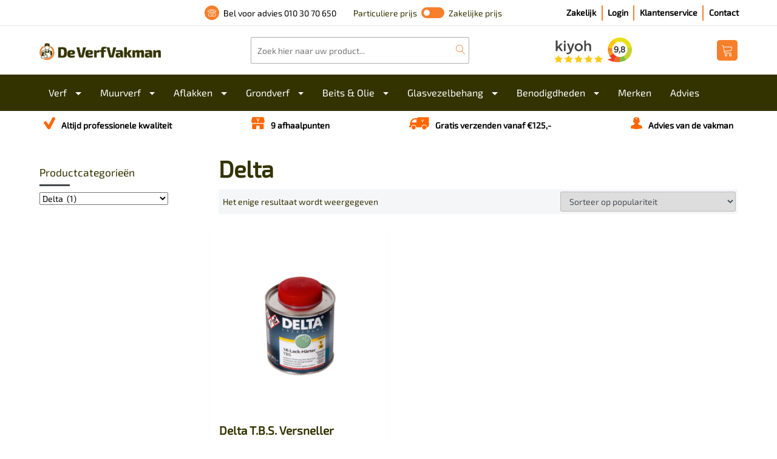

--- FILE ---
content_type: text/html; charset=UTF-8
request_url: https://www.deverfvakman.nl/delta/
body_size: 62915
content:
<!DOCTYPE html>

<html lang="nl-NL">

    <head> <script type="text/javascript">
/* <![CDATA[ */
var gform;gform||(document.addEventListener("gform_main_scripts_loaded",function(){gform.scriptsLoaded=!0}),document.addEventListener("gform/theme/scripts_loaded",function(){gform.themeScriptsLoaded=!0}),window.addEventListener("DOMContentLoaded",function(){gform.domLoaded=!0}),gform={domLoaded:!1,scriptsLoaded:!1,themeScriptsLoaded:!1,isFormEditor:()=>"function"==typeof InitializeEditor,callIfLoaded:function(o){return!(!gform.domLoaded||!gform.scriptsLoaded||!gform.themeScriptsLoaded&&!gform.isFormEditor()||(gform.isFormEditor()&&console.warn("The use of gform.initializeOnLoaded() is deprecated in the form editor context and will be removed in Gravity Forms 3.1."),o(),0))},initializeOnLoaded:function(o){gform.callIfLoaded(o)||(document.addEventListener("gform_main_scripts_loaded",()=>{gform.scriptsLoaded=!0,gform.callIfLoaded(o)}),document.addEventListener("gform/theme/scripts_loaded",()=>{gform.themeScriptsLoaded=!0,gform.callIfLoaded(o)}),window.addEventListener("DOMContentLoaded",()=>{gform.domLoaded=!0,gform.callIfLoaded(o)}))},hooks:{action:{},filter:{}},addAction:function(o,r,e,t){gform.addHook("action",o,r,e,t)},addFilter:function(o,r,e,t){gform.addHook("filter",o,r,e,t)},doAction:function(o){gform.doHook("action",o,arguments)},applyFilters:function(o){return gform.doHook("filter",o,arguments)},removeAction:function(o,r){gform.removeHook("action",o,r)},removeFilter:function(o,r,e){gform.removeHook("filter",o,r,e)},addHook:function(o,r,e,t,n){null==gform.hooks[o][r]&&(gform.hooks[o][r]=[]);var d=gform.hooks[o][r];null==n&&(n=r+"_"+d.length),gform.hooks[o][r].push({tag:n,callable:e,priority:t=null==t?10:t})},doHook:function(r,o,e){var t;if(e=Array.prototype.slice.call(e,1),null!=gform.hooks[r][o]&&((o=gform.hooks[r][o]).sort(function(o,r){return o.priority-r.priority}),o.forEach(function(o){"function"!=typeof(t=o.callable)&&(t=window[t]),"action"==r?t.apply(null,e):e[0]=t.apply(null,e)})),"filter"==r)return e[0]},removeHook:function(o,r,t,n){var e;null!=gform.hooks[o][r]&&(e=(e=gform.hooks[o][r]).filter(function(o,r,e){return!!(null!=n&&n!=o.tag||null!=t&&t!=o.priority)}),gform.hooks[o][r]=e)}});
/* ]]> */
</script>
<meta charset="UTF-8"><script>if(navigator.userAgent.match(/MSIE|Internet Explorer/i)||navigator.userAgent.match(/Trident\/7\..*?rv:11/i)){var href=document.location.href;if(!href.match(/[?&]nowprocket/)){if(href.indexOf("?")==-1){if(href.indexOf("#")==-1){document.location.href=href+"?nowprocket=1"}else{document.location.href=href.replace("#","?nowprocket=1#")}}else{if(href.indexOf("#")==-1){document.location.href=href+"&nowprocket=1"}else{document.location.href=href.replace("#","&nowprocket=1#")}}}}</script><script>(()=>{class RocketLazyLoadScripts{constructor(){this.v="2.0.4",this.userEvents=["keydown","keyup","mousedown","mouseup","mousemove","mouseover","mouseout","touchmove","touchstart","touchend","touchcancel","wheel","click","dblclick","input"],this.attributeEvents=["onblur","onclick","oncontextmenu","ondblclick","onfocus","onmousedown","onmouseenter","onmouseleave","onmousemove","onmouseout","onmouseover","onmouseup","onmousewheel","onscroll","onsubmit"]}async t(){this.i(),this.o(),/iP(ad|hone)/.test(navigator.userAgent)&&this.h(),this.u(),this.l(this),this.m(),this.k(this),this.p(this),this._(),await Promise.all([this.R(),this.L()]),this.lastBreath=Date.now(),this.S(this),this.P(),this.D(),this.O(),this.M(),await this.C(this.delayedScripts.normal),await this.C(this.delayedScripts.defer),await this.C(this.delayedScripts.async),await this.T(),await this.F(),await this.j(),await this.A(),window.dispatchEvent(new Event("rocket-allScriptsLoaded")),this.everythingLoaded=!0,this.lastTouchEnd&&await new Promise(t=>setTimeout(t,500-Date.now()+this.lastTouchEnd)),this.I(),this.H(),this.U(),this.W()}i(){this.CSPIssue=sessionStorage.getItem("rocketCSPIssue"),document.addEventListener("securitypolicyviolation",t=>{this.CSPIssue||"script-src-elem"!==t.violatedDirective||"data"!==t.blockedURI||(this.CSPIssue=!0,sessionStorage.setItem("rocketCSPIssue",!0))},{isRocket:!0})}o(){window.addEventListener("pageshow",t=>{this.persisted=t.persisted,this.realWindowLoadedFired=!0},{isRocket:!0}),window.addEventListener("pagehide",()=>{this.onFirstUserAction=null},{isRocket:!0})}h(){let t;function e(e){t=e}window.addEventListener("touchstart",e,{isRocket:!0}),window.addEventListener("touchend",function i(o){o.changedTouches[0]&&t.changedTouches[0]&&Math.abs(o.changedTouches[0].pageX-t.changedTouches[0].pageX)<10&&Math.abs(o.changedTouches[0].pageY-t.changedTouches[0].pageY)<10&&o.timeStamp-t.timeStamp<200&&(window.removeEventListener("touchstart",e,{isRocket:!0}),window.removeEventListener("touchend",i,{isRocket:!0}),"INPUT"===o.target.tagName&&"text"===o.target.type||(o.target.dispatchEvent(new TouchEvent("touchend",{target:o.target,bubbles:!0})),o.target.dispatchEvent(new MouseEvent("mouseover",{target:o.target,bubbles:!0})),o.target.dispatchEvent(new PointerEvent("click",{target:o.target,bubbles:!0,cancelable:!0,detail:1,clientX:o.changedTouches[0].clientX,clientY:o.changedTouches[0].clientY})),event.preventDefault()))},{isRocket:!0})}q(t){this.userActionTriggered||("mousemove"!==t.type||this.firstMousemoveIgnored?"keyup"===t.type||"mouseover"===t.type||"mouseout"===t.type||(this.userActionTriggered=!0,this.onFirstUserAction&&this.onFirstUserAction()):this.firstMousemoveIgnored=!0),"click"===t.type&&t.preventDefault(),t.stopPropagation(),t.stopImmediatePropagation(),"touchstart"===this.lastEvent&&"touchend"===t.type&&(this.lastTouchEnd=Date.now()),"click"===t.type&&(this.lastTouchEnd=0),this.lastEvent=t.type,t.composedPath&&t.composedPath()[0].getRootNode()instanceof ShadowRoot&&(t.rocketTarget=t.composedPath()[0]),this.savedUserEvents.push(t)}u(){this.savedUserEvents=[],this.userEventHandler=this.q.bind(this),this.userEvents.forEach(t=>window.addEventListener(t,this.userEventHandler,{passive:!1,isRocket:!0})),document.addEventListener("visibilitychange",this.userEventHandler,{isRocket:!0})}U(){this.userEvents.forEach(t=>window.removeEventListener(t,this.userEventHandler,{passive:!1,isRocket:!0})),document.removeEventListener("visibilitychange",this.userEventHandler,{isRocket:!0}),this.savedUserEvents.forEach(t=>{(t.rocketTarget||t.target).dispatchEvent(new window[t.constructor.name](t.type,t))})}m(){const t="return false",e=Array.from(this.attributeEvents,t=>"data-rocket-"+t),i="["+this.attributeEvents.join("],[")+"]",o="[data-rocket-"+this.attributeEvents.join("],[data-rocket-")+"]",s=(e,i,o)=>{o&&o!==t&&(e.setAttribute("data-rocket-"+i,o),e["rocket"+i]=new Function("event",o),e.setAttribute(i,t))};new MutationObserver(t=>{for(const n of t)"attributes"===n.type&&(n.attributeName.startsWith("data-rocket-")||this.everythingLoaded?n.attributeName.startsWith("data-rocket-")&&this.everythingLoaded&&this.N(n.target,n.attributeName.substring(12)):s(n.target,n.attributeName,n.target.getAttribute(n.attributeName))),"childList"===n.type&&n.addedNodes.forEach(t=>{if(t.nodeType===Node.ELEMENT_NODE)if(this.everythingLoaded)for(const i of[t,...t.querySelectorAll(o)])for(const t of i.getAttributeNames())e.includes(t)&&this.N(i,t.substring(12));else for(const e of[t,...t.querySelectorAll(i)])for(const t of e.getAttributeNames())this.attributeEvents.includes(t)&&s(e,t,e.getAttribute(t))})}).observe(document,{subtree:!0,childList:!0,attributeFilter:[...this.attributeEvents,...e]})}I(){this.attributeEvents.forEach(t=>{document.querySelectorAll("[data-rocket-"+t+"]").forEach(e=>{this.N(e,t)})})}N(t,e){const i=t.getAttribute("data-rocket-"+e);i&&(t.setAttribute(e,i),t.removeAttribute("data-rocket-"+e))}k(t){Object.defineProperty(HTMLElement.prototype,"onclick",{get(){return this.rocketonclick||null},set(e){this.rocketonclick=e,this.setAttribute(t.everythingLoaded?"onclick":"data-rocket-onclick","this.rocketonclick(event)")}})}S(t){function e(e,i){let o=e[i];e[i]=null,Object.defineProperty(e,i,{get:()=>o,set(s){t.everythingLoaded?o=s:e["rocket"+i]=o=s}})}e(document,"onreadystatechange"),e(window,"onload"),e(window,"onpageshow");try{Object.defineProperty(document,"readyState",{get:()=>t.rocketReadyState,set(e){t.rocketReadyState=e},configurable:!0}),document.readyState="loading"}catch(t){console.log("WPRocket DJE readyState conflict, bypassing")}}l(t){this.originalAddEventListener=EventTarget.prototype.addEventListener,this.originalRemoveEventListener=EventTarget.prototype.removeEventListener,this.savedEventListeners=[],EventTarget.prototype.addEventListener=function(e,i,o){o&&o.isRocket||!t.B(e,this)&&!t.userEvents.includes(e)||t.B(e,this)&&!t.userActionTriggered||e.startsWith("rocket-")||t.everythingLoaded?t.originalAddEventListener.call(this,e,i,o):(t.savedEventListeners.push({target:this,remove:!1,type:e,func:i,options:o}),"mouseenter"!==e&&"mouseleave"!==e||t.originalAddEventListener.call(this,e,t.savedUserEvents.push,o))},EventTarget.prototype.removeEventListener=function(e,i,o){o&&o.isRocket||!t.B(e,this)&&!t.userEvents.includes(e)||t.B(e,this)&&!t.userActionTriggered||e.startsWith("rocket-")||t.everythingLoaded?t.originalRemoveEventListener.call(this,e,i,o):t.savedEventListeners.push({target:this,remove:!0,type:e,func:i,options:o})}}J(t,e){this.savedEventListeners=this.savedEventListeners.filter(i=>{let o=i.type,s=i.target||window;return e!==o||t!==s||(this.B(o,s)&&(i.type="rocket-"+o),this.$(i),!1)})}H(){EventTarget.prototype.addEventListener=this.originalAddEventListener,EventTarget.prototype.removeEventListener=this.originalRemoveEventListener,this.savedEventListeners.forEach(t=>this.$(t))}$(t){t.remove?this.originalRemoveEventListener.call(t.target,t.type,t.func,t.options):this.originalAddEventListener.call(t.target,t.type,t.func,t.options)}p(t){let e;function i(e){return t.everythingLoaded?e:e.split(" ").map(t=>"load"===t||t.startsWith("load.")?"rocket-jquery-load":t).join(" ")}function o(o){function s(e){const s=o.fn[e];o.fn[e]=o.fn.init.prototype[e]=function(){return this[0]===window&&t.userActionTriggered&&("string"==typeof arguments[0]||arguments[0]instanceof String?arguments[0]=i(arguments[0]):"object"==typeof arguments[0]&&Object.keys(arguments[0]).forEach(t=>{const e=arguments[0][t];delete arguments[0][t],arguments[0][i(t)]=e})),s.apply(this,arguments),this}}if(o&&o.fn&&!t.allJQueries.includes(o)){const e={DOMContentLoaded:[],"rocket-DOMContentLoaded":[]};for(const t in e)document.addEventListener(t,()=>{e[t].forEach(t=>t())},{isRocket:!0});o.fn.ready=o.fn.init.prototype.ready=function(i){function s(){parseInt(o.fn.jquery)>2?setTimeout(()=>i.bind(document)(o)):i.bind(document)(o)}return"function"==typeof i&&(t.realDomReadyFired?!t.userActionTriggered||t.fauxDomReadyFired?s():e["rocket-DOMContentLoaded"].push(s):e.DOMContentLoaded.push(s)),o([])},s("on"),s("one"),s("off"),t.allJQueries.push(o)}e=o}t.allJQueries=[],o(window.jQuery),Object.defineProperty(window,"jQuery",{get:()=>e,set(t){o(t)}})}P(){const t=new Map;document.write=document.writeln=function(e){const i=document.currentScript,o=document.createRange(),s=i.parentElement;let n=t.get(i);void 0===n&&(n=i.nextSibling,t.set(i,n));const c=document.createDocumentFragment();o.setStart(c,0),c.appendChild(o.createContextualFragment(e)),s.insertBefore(c,n)}}async R(){return new Promise(t=>{this.userActionTriggered?t():this.onFirstUserAction=t})}async L(){return new Promise(t=>{document.addEventListener("DOMContentLoaded",()=>{this.realDomReadyFired=!0,t()},{isRocket:!0})})}async j(){return this.realWindowLoadedFired?Promise.resolve():new Promise(t=>{window.addEventListener("load",t,{isRocket:!0})})}M(){this.pendingScripts=[];this.scriptsMutationObserver=new MutationObserver(t=>{for(const e of t)e.addedNodes.forEach(t=>{"SCRIPT"!==t.tagName||t.noModule||t.isWPRocket||this.pendingScripts.push({script:t,promise:new Promise(e=>{const i=()=>{const i=this.pendingScripts.findIndex(e=>e.script===t);i>=0&&this.pendingScripts.splice(i,1),e()};t.addEventListener("load",i,{isRocket:!0}),t.addEventListener("error",i,{isRocket:!0}),setTimeout(i,1e3)})})})}),this.scriptsMutationObserver.observe(document,{childList:!0,subtree:!0})}async F(){await this.X(),this.pendingScripts.length?(await this.pendingScripts[0].promise,await this.F()):this.scriptsMutationObserver.disconnect()}D(){this.delayedScripts={normal:[],async:[],defer:[]},document.querySelectorAll("script[type$=rocketlazyloadscript]").forEach(t=>{t.hasAttribute("data-rocket-src")?t.hasAttribute("async")&&!1!==t.async?this.delayedScripts.async.push(t):t.hasAttribute("defer")&&!1!==t.defer||"module"===t.getAttribute("data-rocket-type")?this.delayedScripts.defer.push(t):this.delayedScripts.normal.push(t):this.delayedScripts.normal.push(t)})}async _(){await this.L();let t=[];document.querySelectorAll("script[type$=rocketlazyloadscript][data-rocket-src]").forEach(e=>{let i=e.getAttribute("data-rocket-src");if(i&&!i.startsWith("data:")){i.startsWith("//")&&(i=location.protocol+i);try{const o=new URL(i).origin;o!==location.origin&&t.push({src:o,crossOrigin:e.crossOrigin||"module"===e.getAttribute("data-rocket-type")})}catch(t){}}}),t=[...new Map(t.map(t=>[JSON.stringify(t),t])).values()],this.Y(t,"preconnect")}async G(t){if(await this.K(),!0!==t.noModule||!("noModule"in HTMLScriptElement.prototype))return new Promise(e=>{let i;function o(){(i||t).setAttribute("data-rocket-status","executed"),e()}try{if(navigator.userAgent.includes("Firefox/")||""===navigator.vendor||this.CSPIssue)i=document.createElement("script"),[...t.attributes].forEach(t=>{let e=t.nodeName;"type"!==e&&("data-rocket-type"===e&&(e="type"),"data-rocket-src"===e&&(e="src"),i.setAttribute(e,t.nodeValue))}),t.text&&(i.text=t.text),t.nonce&&(i.nonce=t.nonce),i.hasAttribute("src")?(i.addEventListener("load",o,{isRocket:!0}),i.addEventListener("error",()=>{i.setAttribute("data-rocket-status","failed-network"),e()},{isRocket:!0}),setTimeout(()=>{i.isConnected||e()},1)):(i.text=t.text,o()),i.isWPRocket=!0,t.parentNode.replaceChild(i,t);else{const i=t.getAttribute("data-rocket-type"),s=t.getAttribute("data-rocket-src");i?(t.type=i,t.removeAttribute("data-rocket-type")):t.removeAttribute("type"),t.addEventListener("load",o,{isRocket:!0}),t.addEventListener("error",i=>{this.CSPIssue&&i.target.src.startsWith("data:")?(console.log("WPRocket: CSP fallback activated"),t.removeAttribute("src"),this.G(t).then(e)):(t.setAttribute("data-rocket-status","failed-network"),e())},{isRocket:!0}),s?(t.fetchPriority="high",t.removeAttribute("data-rocket-src"),t.src=s):t.src="data:text/javascript;base64,"+window.btoa(unescape(encodeURIComponent(t.text)))}}catch(i){t.setAttribute("data-rocket-status","failed-transform"),e()}});t.setAttribute("data-rocket-status","skipped")}async C(t){const e=t.shift();return e?(e.isConnected&&await this.G(e),this.C(t)):Promise.resolve()}O(){this.Y([...this.delayedScripts.normal,...this.delayedScripts.defer,...this.delayedScripts.async],"preload")}Y(t,e){this.trash=this.trash||[];let i=!0;var o=document.createDocumentFragment();t.forEach(t=>{const s=t.getAttribute&&t.getAttribute("data-rocket-src")||t.src;if(s&&!s.startsWith("data:")){const n=document.createElement("link");n.href=s,n.rel=e,"preconnect"!==e&&(n.as="script",n.fetchPriority=i?"high":"low"),t.getAttribute&&"module"===t.getAttribute("data-rocket-type")&&(n.crossOrigin=!0),t.crossOrigin&&(n.crossOrigin=t.crossOrigin),t.integrity&&(n.integrity=t.integrity),t.nonce&&(n.nonce=t.nonce),o.appendChild(n),this.trash.push(n),i=!1}}),document.head.appendChild(o)}W(){this.trash.forEach(t=>t.remove())}async T(){try{document.readyState="interactive"}catch(t){}this.fauxDomReadyFired=!0;try{await this.K(),this.J(document,"readystatechange"),document.dispatchEvent(new Event("rocket-readystatechange")),await this.K(),document.rocketonreadystatechange&&document.rocketonreadystatechange(),await this.K(),this.J(document,"DOMContentLoaded"),document.dispatchEvent(new Event("rocket-DOMContentLoaded")),await this.K(),this.J(window,"DOMContentLoaded"),window.dispatchEvent(new Event("rocket-DOMContentLoaded"))}catch(t){console.error(t)}}async A(){try{document.readyState="complete"}catch(t){}try{await this.K(),this.J(document,"readystatechange"),document.dispatchEvent(new Event("rocket-readystatechange")),await this.K(),document.rocketonreadystatechange&&document.rocketonreadystatechange(),await this.K(),this.J(window,"load"),window.dispatchEvent(new Event("rocket-load")),await this.K(),window.rocketonload&&window.rocketonload(),await this.K(),this.allJQueries.forEach(t=>t(window).trigger("rocket-jquery-load")),await this.K(),this.J(window,"pageshow");const t=new Event("rocket-pageshow");t.persisted=this.persisted,window.dispatchEvent(t),await this.K(),window.rocketonpageshow&&window.rocketonpageshow({persisted:this.persisted})}catch(t){console.error(t)}}async K(){Date.now()-this.lastBreath>45&&(await this.X(),this.lastBreath=Date.now())}async X(){return document.hidden?new Promise(t=>setTimeout(t)):new Promise(t=>requestAnimationFrame(t))}B(t,e){return e===document&&"readystatechange"===t||(e===document&&"DOMContentLoaded"===t||(e===window&&"DOMContentLoaded"===t||(e===window&&"load"===t||e===window&&"pageshow"===t)))}static run(){(new RocketLazyLoadScripts).t()}}RocketLazyLoadScripts.run()})();</script>
        
        <meta name="viewport" content="width=device-width, initial-scale=1, shrink-to-fit=no">
        <meta http-equiv="X-UA-Compatible" content="IE=edge">
        <meta name="google-site-verification" content="lolg808pgeNRwj83BhiOg_ihWDS0Mt1UDgAnGv8y9P4" />        
        <meta name="facebook-domain-verification" content="f58upmg4nvx7bs9fv6t72y38ogu3fo" />
        <meta name="apple-mobile-web-app-status-bar-style" content="default">
        <meta name="viewport" content="width=device-width, initial-scale=1, maximum-scale=1">

        <meta name='robots' content='index, follow, max-image-preview:large, max-snippet:-1, max-video-preview:-1' />

<!-- Google Tag Manager for WordPress by gtm4wp.com -->
<script data-cfasync="false" data-pagespeed-no-defer>
	var gtm4wp_datalayer_name = "dataLayer";
	var dataLayer = dataLayer || [];
	const gtm4wp_use_sku_instead = 0;
	const gtm4wp_currency = 'EUR';
	const gtm4wp_product_per_impression = 10;
	const gtm4wp_clear_ecommerce = false;
	const gtm4wp_datalayer_max_timeout = 2000;
</script>
<!-- End Google Tag Manager for WordPress by gtm4wp.com -->
	<!-- This site is optimized with the Yoast SEO plugin v26.7 - https://yoast.com/wordpress/plugins/seo/ -->
	<title>Delta - De VerfVakman</title>
<link crossorigin data-rocket-preload as="font" href="https://www.deverfvakman.nl/wp-content/themes/deverfvakman/fonts/exo-2-v10-latin-regular.woff2" rel="preload">
<style id="wpr-usedcss">img:is([sizes=auto i],[sizes^="auto," i]){contain-intrinsic-size:3000px 1500px}img.emoji{display:inline!important;border:none!important;box-shadow:none!important;height:1em!important;width:1em!important;margin:0 .07em!important;vertical-align:-.1em!important;background:0 0!important;padding:0!important}:where(.wp-block-button__link){border-radius:9999px;box-shadow:none;padding:calc(.667em + 2px) calc(1.333em + 2px);text-decoration:none}:root :where(.wp-block-button .wp-block-button__link.is-style-outline),:root :where(.wp-block-button.is-style-outline>.wp-block-button__link){border:2px solid;padding:.667em 1.333em}:root :where(.wp-block-button .wp-block-button__link.is-style-outline:not(.has-text-color)),:root :where(.wp-block-button.is-style-outline>.wp-block-button__link:not(.has-text-color)){color:currentColor}:root :where(.wp-block-button .wp-block-button__link.is-style-outline:not(.has-background)),:root :where(.wp-block-button.is-style-outline>.wp-block-button__link:not(.has-background)){background-color:initial;background-image:none}:where(.wp-block-calendar table:not(.has-background) th){background:#ddd}:where(.wp-block-columns){margin-bottom:1.75em}:where(.wp-block-columns.has-background){padding:1.25em 2.375em}:where(.wp-block-post-comments input[type=submit]){border:none}:where(.wp-block-cover-image:not(.has-text-color)),:where(.wp-block-cover:not(.has-text-color)){color:#fff}:where(.wp-block-cover-image.is-light:not(.has-text-color)),:where(.wp-block-cover.is-light:not(.has-text-color)){color:#000}:root :where(.wp-block-cover h1:not(.has-text-color)),:root :where(.wp-block-cover h2:not(.has-text-color)),:root :where(.wp-block-cover h3:not(.has-text-color)),:root :where(.wp-block-cover h4:not(.has-text-color)),:root :where(.wp-block-cover h5:not(.has-text-color)),:root :where(.wp-block-cover h6:not(.has-text-color)),:root :where(.wp-block-cover p:not(.has-text-color)){color:inherit}:where(.wp-block-file){margin-bottom:1.5em}:where(.wp-block-file__button){border-radius:2em;display:inline-block;padding:.5em 1em}:where(.wp-block-file__button):is(a):active,:where(.wp-block-file__button):is(a):focus,:where(.wp-block-file__button):is(a):hover,:where(.wp-block-file__button):is(a):visited{box-shadow:none;color:#fff;opacity:.85;text-decoration:none}:where(.wp-block-group.wp-block-group-is-layout-constrained){position:relative}:root :where(.wp-block-image.is-style-rounded img,.wp-block-image .is-style-rounded img){border-radius:9999px}:where(.wp-block-latest-comments:not([style*=line-height] .wp-block-latest-comments__comment)){line-height:1.1}:where(.wp-block-latest-comments:not([style*=line-height] .wp-block-latest-comments__comment-excerpt p)){line-height:1.8}:root :where(.wp-block-latest-posts.is-grid){padding:0}:root :where(.wp-block-latest-posts.wp-block-latest-posts__list){padding-left:0}ul{box-sizing:border-box}:root :where(.wp-block-list.has-background){padding:1.25em 2.375em}:where(.wp-block-navigation.has-background .wp-block-navigation-item a:not(.wp-element-button)),:where(.wp-block-navigation.has-background .wp-block-navigation-submenu a:not(.wp-element-button)){padding:.5em 1em}:where(.wp-block-navigation .wp-block-navigation__submenu-container .wp-block-navigation-item a:not(.wp-element-button)),:where(.wp-block-navigation .wp-block-navigation__submenu-container .wp-block-navigation-submenu a:not(.wp-element-button)),:where(.wp-block-navigation .wp-block-navigation__submenu-container .wp-block-navigation-submenu button.wp-block-navigation-item__content),:where(.wp-block-navigation .wp-block-navigation__submenu-container .wp-block-pages-list__item button.wp-block-navigation-item__content){padding:.5em 1em}:root :where(p.has-background){padding:1.25em 2.375em}:where(p.has-text-color:not(.has-link-color)) a{color:inherit}:where(.wp-block-post-comments-form) input:not([type=submit]),:where(.wp-block-post-comments-form) textarea{border:1px solid #949494;font-family:inherit;font-size:1em}:where(.wp-block-post-comments-form) input:where(:not([type=submit]):not([type=checkbox])),:where(.wp-block-post-comments-form) textarea{padding:calc(.667em + 2px)}:where(.wp-block-post-excerpt){box-sizing:border-box;margin-bottom:var(--wp--style--block-gap);margin-top:var(--wp--style--block-gap)}:where(.wp-block-preformatted.has-background){padding:1.25em 2.375em}:where(.wp-block-search__button){border:1px solid #ccc;padding:6px 10px}:where(.wp-block-search__input){font-family:inherit;font-size:inherit;font-style:inherit;font-weight:inherit;letter-spacing:inherit;line-height:inherit;text-transform:inherit}:where(.wp-block-search__button-inside .wp-block-search__inside-wrapper){border:1px solid #949494;box-sizing:border-box;padding:4px}:where(.wp-block-search__button-inside .wp-block-search__inside-wrapper) .wp-block-search__input{border:none;border-radius:0;padding:0 4px}:where(.wp-block-search__button-inside .wp-block-search__inside-wrapper) .wp-block-search__input:focus{outline:0}:where(.wp-block-search__button-inside .wp-block-search__inside-wrapper) :where(.wp-block-search__button){padding:4px 8px}:root :where(.wp-block-separator.is-style-dots){height:auto;line-height:1;text-align:center}:root :where(.wp-block-separator.is-style-dots):before{color:currentColor;content:"···";font-family:serif;font-size:1.5em;letter-spacing:2em;padding-left:2em}:root :where(.wp-block-site-logo.is-style-rounded){border-radius:9999px}:where(.wp-block-social-links:not(.is-style-logos-only)) .wp-social-link{background-color:#f0f0f0;color:#444}:where(.wp-block-social-links:not(.is-style-logos-only)) .wp-social-link-amazon{background-color:#f90;color:#fff}:where(.wp-block-social-links:not(.is-style-logos-only)) .wp-social-link-bandcamp{background-color:#1ea0c3;color:#fff}:where(.wp-block-social-links:not(.is-style-logos-only)) .wp-social-link-behance{background-color:#0757fe;color:#fff}:where(.wp-block-social-links:not(.is-style-logos-only)) .wp-social-link-bluesky{background-color:#0a7aff;color:#fff}:where(.wp-block-social-links:not(.is-style-logos-only)) .wp-social-link-codepen{background-color:#1e1f26;color:#fff}:where(.wp-block-social-links:not(.is-style-logos-only)) .wp-social-link-deviantart{background-color:#02e49b;color:#fff}:where(.wp-block-social-links:not(.is-style-logos-only)) .wp-social-link-discord{background-color:#5865f2;color:#fff}:where(.wp-block-social-links:not(.is-style-logos-only)) .wp-social-link-dribbble{background-color:#e94c89;color:#fff}:where(.wp-block-social-links:not(.is-style-logos-only)) .wp-social-link-dropbox{background-color:#4280ff;color:#fff}:where(.wp-block-social-links:not(.is-style-logos-only)) .wp-social-link-etsy{background-color:#f45800;color:#fff}:where(.wp-block-social-links:not(.is-style-logos-only)) .wp-social-link-facebook{background-color:#0866ff;color:#fff}:where(.wp-block-social-links:not(.is-style-logos-only)) .wp-social-link-fivehundredpx{background-color:#000;color:#fff}:where(.wp-block-social-links:not(.is-style-logos-only)) .wp-social-link-flickr{background-color:#0461dd;color:#fff}:where(.wp-block-social-links:not(.is-style-logos-only)) .wp-social-link-foursquare{background-color:#e65678;color:#fff}:where(.wp-block-social-links:not(.is-style-logos-only)) .wp-social-link-github{background-color:#24292d;color:#fff}:where(.wp-block-social-links:not(.is-style-logos-only)) .wp-social-link-goodreads{background-color:#eceadd;color:#382110}:where(.wp-block-social-links:not(.is-style-logos-only)) .wp-social-link-google{background-color:#ea4434;color:#fff}:where(.wp-block-social-links:not(.is-style-logos-only)) .wp-social-link-gravatar{background-color:#1d4fc4;color:#fff}:where(.wp-block-social-links:not(.is-style-logos-only)) .wp-social-link-instagram{background-color:#f00075;color:#fff}:where(.wp-block-social-links:not(.is-style-logos-only)) .wp-social-link-lastfm{background-color:#e21b24;color:#fff}:where(.wp-block-social-links:not(.is-style-logos-only)) .wp-social-link-linkedin{background-color:#0d66c2;color:#fff}:where(.wp-block-social-links:not(.is-style-logos-only)) .wp-social-link-mastodon{background-color:#3288d4;color:#fff}:where(.wp-block-social-links:not(.is-style-logos-only)) .wp-social-link-medium{background-color:#000;color:#fff}:where(.wp-block-social-links:not(.is-style-logos-only)) .wp-social-link-meetup{background-color:#f6405f;color:#fff}:where(.wp-block-social-links:not(.is-style-logos-only)) .wp-social-link-patreon{background-color:#000;color:#fff}:where(.wp-block-social-links:not(.is-style-logos-only)) .wp-social-link-pinterest{background-color:#e60122;color:#fff}:where(.wp-block-social-links:not(.is-style-logos-only)) .wp-social-link-pocket{background-color:#ef4155;color:#fff}:where(.wp-block-social-links:not(.is-style-logos-only)) .wp-social-link-reddit{background-color:#ff4500;color:#fff}:where(.wp-block-social-links:not(.is-style-logos-only)) .wp-social-link-skype{background-color:#0478d7;color:#fff}:where(.wp-block-social-links:not(.is-style-logos-only)) .wp-social-link-snapchat{background-color:#fefc00;color:#fff;stroke:#000}:where(.wp-block-social-links:not(.is-style-logos-only)) .wp-social-link-soundcloud{background-color:#ff5600;color:#fff}:where(.wp-block-social-links:not(.is-style-logos-only)) .wp-social-link-spotify{background-color:#1bd760;color:#fff}:where(.wp-block-social-links:not(.is-style-logos-only)) .wp-social-link-telegram{background-color:#2aabee;color:#fff}:where(.wp-block-social-links:not(.is-style-logos-only)) .wp-social-link-threads{background-color:#000;color:#fff}:where(.wp-block-social-links:not(.is-style-logos-only)) .wp-social-link-tiktok{background-color:#000;color:#fff}:where(.wp-block-social-links:not(.is-style-logos-only)) .wp-social-link-tumblr{background-color:#011835;color:#fff}:where(.wp-block-social-links:not(.is-style-logos-only)) .wp-social-link-twitch{background-color:#6440a4;color:#fff}:where(.wp-block-social-links:not(.is-style-logos-only)) .wp-social-link-twitter{background-color:#1da1f2;color:#fff}:where(.wp-block-social-links:not(.is-style-logos-only)) .wp-social-link-vimeo{background-color:#1eb7ea;color:#fff}:where(.wp-block-social-links:not(.is-style-logos-only)) .wp-social-link-vk{background-color:#4680c2;color:#fff}:where(.wp-block-social-links:not(.is-style-logos-only)) .wp-social-link-wordpress{background-color:#3499cd;color:#fff}:where(.wp-block-social-links:not(.is-style-logos-only)) .wp-social-link-whatsapp{background-color:#25d366;color:#fff}:where(.wp-block-social-links:not(.is-style-logos-only)) .wp-social-link-x{background-color:#000;color:#fff}:where(.wp-block-social-links:not(.is-style-logos-only)) .wp-social-link-yelp{background-color:#d32422;color:#fff}:where(.wp-block-social-links:not(.is-style-logos-only)) .wp-social-link-youtube{background-color:red;color:#fff}:where(.wp-block-social-links.is-style-logos-only) .wp-social-link{background:0 0}:where(.wp-block-social-links.is-style-logos-only) .wp-social-link svg{height:1.25em;width:1.25em}:where(.wp-block-social-links.is-style-logos-only) .wp-social-link-amazon{color:#f90}:where(.wp-block-social-links.is-style-logos-only) .wp-social-link-bandcamp{color:#1ea0c3}:where(.wp-block-social-links.is-style-logos-only) .wp-social-link-behance{color:#0757fe}:where(.wp-block-social-links.is-style-logos-only) .wp-social-link-bluesky{color:#0a7aff}:where(.wp-block-social-links.is-style-logos-only) .wp-social-link-codepen{color:#1e1f26}:where(.wp-block-social-links.is-style-logos-only) .wp-social-link-deviantart{color:#02e49b}:where(.wp-block-social-links.is-style-logos-only) .wp-social-link-discord{color:#5865f2}:where(.wp-block-social-links.is-style-logos-only) .wp-social-link-dribbble{color:#e94c89}:where(.wp-block-social-links.is-style-logos-only) .wp-social-link-dropbox{color:#4280ff}:where(.wp-block-social-links.is-style-logos-only) .wp-social-link-etsy{color:#f45800}:where(.wp-block-social-links.is-style-logos-only) .wp-social-link-facebook{color:#0866ff}:where(.wp-block-social-links.is-style-logos-only) .wp-social-link-fivehundredpx{color:#000}:where(.wp-block-social-links.is-style-logos-only) .wp-social-link-flickr{color:#0461dd}:where(.wp-block-social-links.is-style-logos-only) .wp-social-link-foursquare{color:#e65678}:where(.wp-block-social-links.is-style-logos-only) .wp-social-link-github{color:#24292d}:where(.wp-block-social-links.is-style-logos-only) .wp-social-link-goodreads{color:#382110}:where(.wp-block-social-links.is-style-logos-only) .wp-social-link-google{color:#ea4434}:where(.wp-block-social-links.is-style-logos-only) .wp-social-link-gravatar{color:#1d4fc4}:where(.wp-block-social-links.is-style-logos-only) .wp-social-link-instagram{color:#f00075}:where(.wp-block-social-links.is-style-logos-only) .wp-social-link-lastfm{color:#e21b24}:where(.wp-block-social-links.is-style-logos-only) .wp-social-link-linkedin{color:#0d66c2}:where(.wp-block-social-links.is-style-logos-only) .wp-social-link-mastodon{color:#3288d4}:where(.wp-block-social-links.is-style-logos-only) .wp-social-link-medium{color:#000}:where(.wp-block-social-links.is-style-logos-only) .wp-social-link-meetup{color:#f6405f}:where(.wp-block-social-links.is-style-logos-only) .wp-social-link-patreon{color:#000}:where(.wp-block-social-links.is-style-logos-only) .wp-social-link-pinterest{color:#e60122}:where(.wp-block-social-links.is-style-logos-only) .wp-social-link-pocket{color:#ef4155}:where(.wp-block-social-links.is-style-logos-only) .wp-social-link-reddit{color:#ff4500}:where(.wp-block-social-links.is-style-logos-only) .wp-social-link-skype{color:#0478d7}:where(.wp-block-social-links.is-style-logos-only) .wp-social-link-snapchat{color:#fff;stroke:#000}:where(.wp-block-social-links.is-style-logos-only) .wp-social-link-soundcloud{color:#ff5600}:where(.wp-block-social-links.is-style-logos-only) .wp-social-link-spotify{color:#1bd760}:where(.wp-block-social-links.is-style-logos-only) .wp-social-link-telegram{color:#2aabee}:where(.wp-block-social-links.is-style-logos-only) .wp-social-link-threads{color:#000}:where(.wp-block-social-links.is-style-logos-only) .wp-social-link-tiktok{color:#000}:where(.wp-block-social-links.is-style-logos-only) .wp-social-link-tumblr{color:#011835}:where(.wp-block-social-links.is-style-logos-only) .wp-social-link-twitch{color:#6440a4}:where(.wp-block-social-links.is-style-logos-only) .wp-social-link-twitter{color:#1da1f2}:where(.wp-block-social-links.is-style-logos-only) .wp-social-link-vimeo{color:#1eb7ea}:where(.wp-block-social-links.is-style-logos-only) .wp-social-link-vk{color:#4680c2}:where(.wp-block-social-links.is-style-logos-only) .wp-social-link-whatsapp{color:#25d366}:where(.wp-block-social-links.is-style-logos-only) .wp-social-link-wordpress{color:#3499cd}:where(.wp-block-social-links.is-style-logos-only) .wp-social-link-x{color:#000}:where(.wp-block-social-links.is-style-logos-only) .wp-social-link-yelp{color:#d32422}:where(.wp-block-social-links.is-style-logos-only) .wp-social-link-youtube{color:red}:root :where(.wp-block-social-links .wp-social-link a){padding:.25em}:root :where(.wp-block-social-links.is-style-logos-only .wp-social-link a){padding:0}:root :where(.wp-block-social-links.is-style-pill-shape .wp-social-link a){padding-left:.6666666667em;padding-right:.6666666667em}:root :where(.wp-block-tag-cloud.is-style-outline){display:flex;flex-wrap:wrap;gap:1ch}:root :where(.wp-block-tag-cloud.is-style-outline a){border:1px solid;font-size:unset!important;margin-right:0;padding:1ch 2ch;text-decoration:none!important}:root :where(.wp-block-table-of-contents){box-sizing:border-box}:where(.wp-block-term-description){box-sizing:border-box;margin-bottom:var(--wp--style--block-gap);margin-top:var(--wp--style--block-gap)}:where(pre.wp-block-verse){font-family:inherit}:root{--wp--preset--font-size--normal:16px;--wp--preset--font-size--huge:42px}.screen-reader-text{border:0;clip-path:inset(50%);height:1px;margin:-1px;overflow:hidden;padding:0;position:absolute;width:1px;word-wrap:normal!important}.screen-reader-text:focus{background-color:#ddd;clip-path:none;color:#444;display:block;font-size:1em;height:auto;left:5px;line-height:normal;padding:15px 23px 14px;text-decoration:none;top:5px;width:auto;z-index:100000}html :where(.has-border-color){border-style:solid}html :where([style*=border-top-color]){border-top-style:solid}html :where([style*=border-right-color]){border-right-style:solid}html :where([style*=border-bottom-color]){border-bottom-style:solid}html :where([style*=border-left-color]){border-left-style:solid}html :where([style*=border-width]){border-style:solid}html :where([style*=border-top-width]){border-top-style:solid}html :where([style*=border-right-width]){border-right-style:solid}html :where([style*=border-bottom-width]){border-bottom-style:solid}html :where([style*=border-left-width]){border-left-style:solid}html :where(img[class*=wp-image-]){height:auto;max-width:100%}:where(figure){margin:0 0 1em}html :where(.is-position-sticky){--wp-admin--admin-bar--position-offset:var(--wp-admin--admin-bar--height,0px)}@media screen and (max-width:600px){html :where(.is-position-sticky){--wp-admin--admin-bar--position-offset:0px}}:root{--wp--preset--aspect-ratio--square:1;--wp--preset--aspect-ratio--4-3:4/3;--wp--preset--aspect-ratio--3-4:3/4;--wp--preset--aspect-ratio--3-2:3/2;--wp--preset--aspect-ratio--2-3:2/3;--wp--preset--aspect-ratio--16-9:16/9;--wp--preset--aspect-ratio--9-16:9/16;--wp--preset--color--black:#000000;--wp--preset--color--cyan-bluish-gray:#abb8c3;--wp--preset--color--white:#ffffff;--wp--preset--color--pale-pink:#f78da7;--wp--preset--color--vivid-red:#cf2e2e;--wp--preset--color--luminous-vivid-orange:#ff6900;--wp--preset--color--luminous-vivid-amber:#fcb900;--wp--preset--color--light-green-cyan:#7bdcb5;--wp--preset--color--vivid-green-cyan:#00d084;--wp--preset--color--pale-cyan-blue:#8ed1fc;--wp--preset--color--vivid-cyan-blue:#0693e3;--wp--preset--color--vivid-purple:#9b51e0;--wp--preset--gradient--vivid-cyan-blue-to-vivid-purple:linear-gradient(135deg,rgba(6, 147, 227, 1) 0%,rgb(155, 81, 224) 100%);--wp--preset--gradient--light-green-cyan-to-vivid-green-cyan:linear-gradient(135deg,rgb(122, 220, 180) 0%,rgb(0, 208, 130) 100%);--wp--preset--gradient--luminous-vivid-amber-to-luminous-vivid-orange:linear-gradient(135deg,rgba(252, 185, 0, 1) 0%,rgba(255, 105, 0, 1) 100%);--wp--preset--gradient--luminous-vivid-orange-to-vivid-red:linear-gradient(135deg,rgba(255, 105, 0, 1) 0%,rgb(207, 46, 46) 100%);--wp--preset--gradient--very-light-gray-to-cyan-bluish-gray:linear-gradient(135deg,rgb(238, 238, 238) 0%,rgb(169, 184, 195) 100%);--wp--preset--gradient--cool-to-warm-spectrum:linear-gradient(135deg,rgb(74, 234, 220) 0%,rgb(151, 120, 209) 20%,rgb(207, 42, 186) 40%,rgb(238, 44, 130) 60%,rgb(251, 105, 98) 80%,rgb(254, 248, 76) 100%);--wp--preset--gradient--blush-light-purple:linear-gradient(135deg,rgb(255, 206, 236) 0%,rgb(152, 150, 240) 100%);--wp--preset--gradient--blush-bordeaux:linear-gradient(135deg,rgb(254, 205, 165) 0%,rgb(254, 45, 45) 50%,rgb(107, 0, 62) 100%);--wp--preset--gradient--luminous-dusk:linear-gradient(135deg,rgb(255, 203, 112) 0%,rgb(199, 81, 192) 50%,rgb(65, 88, 208) 100%);--wp--preset--gradient--pale-ocean:linear-gradient(135deg,rgb(255, 245, 203) 0%,rgb(182, 227, 212) 50%,rgb(51, 167, 181) 100%);--wp--preset--gradient--electric-grass:linear-gradient(135deg,rgb(202, 248, 128) 0%,rgb(113, 206, 126) 100%);--wp--preset--gradient--midnight:linear-gradient(135deg,rgb(2, 3, 129) 0%,rgb(40, 116, 252) 100%);--wp--preset--font-size--small:13px;--wp--preset--font-size--medium:20px;--wp--preset--font-size--large:36px;--wp--preset--font-size--x-large:42px;--wp--preset--spacing--20:0.44rem;--wp--preset--spacing--30:0.67rem;--wp--preset--spacing--40:1rem;--wp--preset--spacing--50:1.5rem;--wp--preset--spacing--60:2.25rem;--wp--preset--spacing--70:3.38rem;--wp--preset--spacing--80:5.06rem;--wp--preset--shadow--natural:6px 6px 9px rgba(0, 0, 0, .2);--wp--preset--shadow--deep:12px 12px 50px rgba(0, 0, 0, .4);--wp--preset--shadow--sharp:6px 6px 0px rgba(0, 0, 0, .2);--wp--preset--shadow--outlined:6px 6px 0px -3px rgba(255, 255, 255, 1),6px 6px rgba(0, 0, 0, 1);--wp--preset--shadow--crisp:6px 6px 0px rgba(0, 0, 0, 1)}:where(.is-layout-flex){gap:.5em}:where(.is-layout-grid){gap:.5em}:where(.wp-block-post-template.is-layout-flex){gap:1.25em}:where(.wp-block-post-template.is-layout-grid){gap:1.25em}:where(.wp-block-columns.is-layout-flex){gap:2em}:where(.wp-block-columns.is-layout-grid){gap:2em}:root :where(.wp-block-pullquote){font-size:1.5em;line-height:1.6}.tier-pricing-summary-table,.tpt__tiered-pricing{width:100%}.tiered-pricing-table{margin:15px 0;width:100%}.tiered-pricing-table tr{background:#fff}.tiered-pricing-horizontal-table{display:flex;margin:15px 0;border:1px solid #666;border-radius:3px;flex-wrap:nowrap;overflow-x:auto}.tiered-pricing-tooltip{padding:0;position:relative;width:250px!important;z-index:99999}.tiered-pricing-tooltip .tiered-pricing-table{margin:0}.tiered-pricing-plain-texts{margin:20px 0;list-style:none}.tiered-pricing-blocks{display:flex;flex-wrap:wrap;gap:10px;margin:15px 0}.tiered-pricing-block{padding:0 10px;border:1px solid #ccc;border-radius:5px;transition:all .2s}.tiered-pricing-blocks .tiered-pricing--active{transform:scale(1.06)}.tiered-pricing-options{margin:20px 0}.tiered-pricing-option{transition:all .3s;display:flex;justify-content:space-between;align-items:center;padding:10px;border:1px solid #e5e5e5;border-radius:3px;gap:10px;margin-bottom:10px}.tiered-pricing-option-total__original_total{font-weight:400;font-size:.9em}.tiered-pricing-dropdown{margin:20px 0;width:100%;max-width:800px;position:relative}.tiered-pricing-dropdown__list{box-sizing:border-box;position:absolute;max-height:300px;overflow-y:auto;border:1px solid;border-top:none;width:100%;background:#fff;display:none;z-index:999}.tiered-pricing-dropdown__list ul{margin:0;padding:0;list-style:none}.tiered-pricing-dropdown__select-box{border-radius:3px;cursor:pointer;border:1px solid;padding:5px;align-items:center;display:flex;background:#fff}.tiered-pricing-dropdown__select-box--active{border-radius:3px 3px 0 0}.tiered-pricing-dropdown-option{justify-content:space-between;align-items:center;box-sizing:border-box;padding:10px;display:flex;width:100%}.tier-pricing-summary-table{margin:20px 0}.tier-pricing-summary-table--hidden{display:none}.tiered-pricing-you-save--hidden{display:none!important}.tiered-pricing-you-save{color:red}.wolve-loyalty-benefit-use{margin-left:10px}:root{--wolve-points-bg-color:#f5f5f5;--wolve-points-text-color:#2c3e50;--wolve-points-border-color:#e0e0e0}.woocommerce form .form-row .required{visibility:visible}.woo-variation-swatches .wp-block-getwooplugins-variation-swatches.swatches-align-center{--wvs-position:center}.woo-variation-swatches .wp-block-getwooplugins-variation-swatches.swatches-align-left{--wvs-position:flex-start}.woo-variation-swatches .wp-block-getwooplugins-variation-swatches.swatches-align-right{--wvs-position:flex-end}.woo-variation-swatches .woo-variation-raw-select+.select2{display:none!important}.woo-variation-swatches .wvs-widget-layered-nav-list__item-color{-webkit-box-orient:horizontal;-webkit-box-direction:normal;-webkit-box-align:center;-ms-flex-align:center;align-items:center;display:-webkit-box;display:-ms-flexbox;display:flex;-ms-flex-direction:row;flex-direction:row;margin:10px 0}.woo-variation-swatches .wvs-widget-layered-nav-list__item-color>a{display:inline-block;position:relative}.woo-variation-swatches .wvs-widget-layered-nav-list__item-color .count{padding:0 5px}.woo-variation-swatches .wvs-widget-layered-nav-list__item-color .wvs-widget-item-wrapper{-webkit-box-align:center;-ms-flex-align:center;align-items:center;display:-webkit-box;display:-ms-flexbox;display:flex}.woo-variation-swatches .wvs-widget-layered-nav-list__item-color .item{border:2px solid #fff;-webkit-box-shadow:var(--wvs-item-box-shadow,0 0 0 1px #a8a8a8);box-shadow:var(--wvs-item-box-shadow,0 0 0 1px #a8a8a8);display:inline-block;float:left;height:20px;margin:0 4px;padding:9px;-webkit-transition:-webkit-box-shadow .2s;transition:-webkit-box-shadow .2s ease;transition:box-shadow .2s ease;transition:box-shadow .2s ease,-webkit-box-shadow .2s ease;width:20px}.woo-variation-swatches .wvs-widget-layered-nav-list__item-color .item.style-squared{border-radius:2px}.woo-variation-swatches .wvs-widget-layered-nav-list__item-color .item.style-rounded{border-radius:100%}.woo-variation-swatches .wvs-widget-layered-nav-list__item-color .text{display:inline-block}.woo-variation-swatches .wvs-widget-layered-nav-list__item-color .text :after{clear:both;content:"";display:inline}.woo-variation-swatches .wvs-widget-layered-nav-list__item-color:hover .item{-webkit-box-shadow:var(--wvs-hover-item-box-shadow,0 0 0 3px #ddd);box-shadow:var(--wvs-hover-item-box-shadow,0 0 0 3px #ddd)}.woo-variation-swatches .wvs-widget-layered-nav-list__item-color.woocommerce-widget-layered-nav-list__item--chosen .item{-webkit-box-shadow:var(--wvs-selected-item-box-shadow,0 0 0 2px #000);box-shadow:var(--wvs-selected-item-box-shadow,0 0 0 2px #000)}.woo-variation-swatches .variations td.value>span:after,.woo-variation-swatches .variations td.value>span:before,.woo-variation-swatches .woo-variation-raw-select,.woo-variation-swatches .woo-variation-raw-select:after,.woo-variation-swatches .woo-variation-raw-select:before{display:none!important}.woo-variation-swatches .woo-variation-swatches-variable-item-more{-webkit-box-align:center;-ms-flex-align:center;align-items:center;display:-webkit-box;display:-ms-flexbox;display:flex}.woo-variation-swatches .wvs-archive-variations-wrapper{display:block;width:100%}.woo-variation-swatches .wvs-archive-variations-wrapper .variable-items-wrapper .variable-item:not(.radio-variable-item){height:var(--wvs-archive-product-item-height,30px);width:var(--wvs-archive-product-item-width,30px)}.woo-variation-swatches .wvs-archive-variations-wrapper .variable-items-wrapper .variable-item:not(.radio-variable-item).button-variable-item{font-size:var(--wvs-archive-product-item-font-size,16px)}.woo-variation-swatches .wvs-archive-variations-wrapper .variable-items-wrapper.wvs-style-squared.archive-variable-items .variable-item:not(.radio-variable-item).button-variable-item{min-width:var(--wvs-archive-product-item-width,30px)}.woo-variation-swatches ul.variations{-webkit-box-orient:vertical;-ms-flex-direction:column;flex-direction:column;list-style:none;margin:0;padding:0}.woo-variation-swatches ul.variations,.woo-variation-swatches ul.variations>li{-webkit-box-direction:normal;display:-webkit-box;display:-ms-flexbox;display:flex}.woo-variation-swatches ul.variations>li{-webkit-box-pack:var(--wvs-position);-ms-flex-pack:var(--wvs-position);-webkit-box-orient:horizontal;-ms-flex-direction:row;flex-direction:row;justify-content:var(--wvs-position);margin:5px 0}.woo-variation-swatches ul.variations .wvs_archive_reset_variations.hide{visibility:hidden}.woo-variation-swatches ul.variations .wvs_archive_reset_variations.show{visibility:visible}.woo-variation-swatches .variable-items-wrapper{-webkit-box-pack:start;-ms-flex-pack:start;display:-webkit-box;display:-ms-flexbox;display:flex;-ms-flex-wrap:wrap;flex-wrap:wrap;justify-content:flex-start;list-style:none;margin:0;padding:0}.woo-variation-swatches .variable-items-wrapper.enabled-large-size .variable-item:not(.radio-variable-item){height:var(--wvs-single-product-large-item-height,40px);width:var(--wvs-single-product-large-item-width,40px)}.woo-variation-swatches .variable-items-wrapper.enabled-large-size .variable-item:not(.radio-variable-item).button-variable-item{font-size:var(--wvs-single-product-large-item-font-size,16px)}.woo-variation-swatches .variable-items-wrapper.radio-variable-items-wrapper{-webkit-box-orient:vertical;-webkit-box-direction:normal;-webkit-box-align:start;-ms-flex-align:start;align-items:flex-start;-ms-flex-direction:column;flex-direction:column}.woo-variation-swatches .variable-items-wrapper.radio-variable-items-wrapper .radio-variable-item{-webkit-box-pack:center;-ms-flex-pack:center;-webkit-box-sizing:border-box;box-sizing:border-box;cursor:pointer;display:-webkit-box;display:-ms-flexbox;display:flex;justify-content:center;list-style:none;padding:0 5px}.woo-variation-swatches .variable-items-wrapper.radio-variable-items-wrapper .radio-variable-item input,.woo-variation-swatches .variable-items-wrapper.radio-variable-items-wrapper .radio-variable-item label{cursor:pointer;vertical-align:middle}.woo-variation-swatches .variable-items-wrapper.radio-variable-items-wrapper .radio-variable-item input{height:20px;width:20px}.woo-variation-swatches .variable-items-wrapper.radio-variable-items-wrapper .radio-variable-item input+span{margin-inline:10px}.woo-variation-swatches .variable-items-wrapper.radio-variable-items-wrapper .radio-variable-item .variable-item-radio-value-wrapper{display:inline-block}.woo-variation-swatches .variable-items-wrapper.radio-variable-items-wrapper .radio-variable-item .variable-item-radio-value-wrapper img{display:inline-block;margin:0;padding:0;vertical-align:middle;width:40px}.woo-variation-swatches .variable-items-wrapper.radio-variable-items-wrapper .radio-variable-item .variable-item-radio-value-wrapper .out-of-stock{display:inline-block;margin:0;padding:0}.woo-variation-swatches .variable-items-wrapper.radio-variable-items-wrapper .radio-variable-item label{display:inline-block;padding:2px 0;width:auto}.woo-variation-swatches .variable-items-wrapper.radio-variable-items-wrapper .radio-variable-item.disabled,.woo-variation-swatches .variable-items-wrapper.radio-variable-items-wrapper .radio-variable-item.disabled:hover{-webkit-box-shadow:none;box-shadow:none}.woo-variation-swatches .variable-items-wrapper.radio-variable-items-wrapper .radio-variable-item.disabled input,.woo-variation-swatches .variable-items-wrapper.radio-variable-items-wrapper .radio-variable-item.disabled label,.woo-variation-swatches .variable-items-wrapper.radio-variable-items-wrapper .radio-variable-item.disabled:hover input,.woo-variation-swatches .variable-items-wrapper.radio-variable-items-wrapper .radio-variable-item.disabled:hover label{cursor:not-allowed;opacity:.5}.woo-variation-swatches .variable-items-wrapper.radio-variable-items-wrapper .radio-variable-item.disabled .variable-item-radio-value,.woo-variation-swatches .variable-items-wrapper.radio-variable-items-wrapper .radio-variable-item.disabled:hover .variable-item-radio-value{text-decoration:line-through}.woo-variation-swatches .variable-items-wrapper.radio-variable-items-wrapper .radio-variable-item.disabled:after,.woo-variation-swatches .variable-items-wrapper.radio-variable-items-wrapper .radio-variable-item.disabled:before,.woo-variation-swatches .variable-items-wrapper.radio-variable-items-wrapper .radio-variable-item.disabled:hover:after,.woo-variation-swatches .variable-items-wrapper.radio-variable-items-wrapper .radio-variable-item.disabled:hover:before{display:none}.woo-variation-swatches .variable-items-wrapper.radio-variable-items-wrapper .radio-variable-item.disabled:focus,.woo-variation-swatches .variable-items-wrapper.radio-variable-items-wrapper .radio-variable-item.disabled:hover:focus{-webkit-box-shadow:none;box-shadow:none}.woo-variation-swatches .variable-items-wrapper.radio-variable-items-wrapper .radio-variable-item.no-stock input,.woo-variation-swatches .variable-items-wrapper.radio-variable-items-wrapper .radio-variable-item.no-stock label,.woo-variation-swatches .variable-items-wrapper.radio-variable-items-wrapper .radio-variable-item.no-stock:hover input,.woo-variation-swatches .variable-items-wrapper.radio-variable-items-wrapper .radio-variable-item.no-stock:hover label{opacity:.6;text-decoration:line-through}.woo-variation-swatches .variable-items-wrapper.radio-variable-items-wrapper .radio-variable-item.no-stock .variable-item-radio-value,.woo-variation-swatches .variable-items-wrapper.radio-variable-items-wrapper .radio-variable-item.no-stock:hover .variable-item-radio-value{text-decoration:line-through}.woo-variation-swatches .variable-items-wrapper .variable-item{list-style:none;margin:0;outline:0;padding:0;-webkit-transition:.2s;transition:all .2s ease;-webkit-user-select:none;-moz-user-select:none;-ms-user-select:none;user-select:none}.woo-variation-swatches .variable-items-wrapper .variable-item .variable-item-contents{-webkit-box-orient:vertical;-webkit-box-direction:normal;-webkit-box-pack:center;-ms-flex-pack:center;-webkit-box-align:center;-ms-flex-align:center;align-items:center;display:-webkit-box;display:-ms-flexbox;display:flex;-ms-flex-direction:column;flex-direction:column;height:100%;justify-content:center;position:relative;width:100%}.woo-variation-swatches .variable-items-wrapper .variable-item.variation-disabled{display:none!important}.woo-variation-swatches .variable-items-wrapper .variable-item img{height:100%;margin:0;padding:0;pointer-events:none;width:100%}.woo-variation-swatches .variable-items-wrapper .variable-item>span{pointer-events:none}.woo-variation-swatches .variable-items-wrapper .variable-item:not(.radio-variable-item){-webkit-box-pack:center;-ms-flex-pack:center;-webkit-box-align:center;-ms-flex-align:center;align-items:center;background-color:var(--wvs-item-background-color,#fff);-webkit-box-shadow:var(--wvs-item-box-shadow,0 0 0 1px #a8a8a8);box-shadow:var(--wvs-item-box-shadow,0 0 0 1px #a8a8a8);-webkit-box-sizing:border-box;box-sizing:border-box;color:var(--wvs-item-text-color,#000);cursor:pointer;display:-webkit-box;display:-ms-flexbox;display:flex;height:var(--wvs-single-product-item-height,30px);justify-content:center;margin:4px;padding:2px;position:relative;width:var(--wvs-single-product-item-width,30px)}.woo-variation-swatches .variable-items-wrapper .variable-item:not(.radio-variable-item):last-child{margin-right:0}.woo-variation-swatches .variable-items-wrapper .variable-item:not(.radio-variable-item).no-stock .variable-item-contents,.woo-variation-swatches .variable-items-wrapper .variable-item:not(.radio-variable-item).no-stock img,.woo-variation-swatches .variable-items-wrapper .variable-item:not(.radio-variable-item).no-stock span{opacity:.6}.woo-variation-swatches .variable-items-wrapper .variable-item:not(.radio-variable-item).no-stock .variable-item-contents:before{background-image:var(--wvs-cross);background-position:50%;background-repeat:no-repeat;content:" ";display:block;height:100%;position:absolute;width:100%}.woo-variation-swatches .variable-items-wrapper .variable-item:not(.radio-variable-item):hover{background-color:var(--wvs-hover-item-background-color,#fff);color:var(--wvs-hover-item-text-color,#000)}.woo-variation-swatches .variable-items-wrapper .variable-item:not(.radio-variable-item):focus,.woo-variation-swatches .variable-items-wrapper .variable-item:not(.radio-variable-item):hover{-webkit-box-shadow:var(--wvs-hover-item-box-shadow,0 0 0 3px #ddd);box-shadow:var(--wvs-hover-item-box-shadow,0 0 0 3px #ddd)}.woo-variation-swatches .variable-items-wrapper .variable-item:not(.radio-variable-item).selected,.woo-variation-swatches .variable-items-wrapper .variable-item:not(.radio-variable-item).selected:hover{-webkit-box-shadow:var(--wvs-selected-item-box-shadow,0 0 0 2px #000);box-shadow:var(--wvs-selected-item-box-shadow,0 0 0 2px #000);color:var(--wvs-selected-item-text-color,#000)}.woo-variation-swatches .variable-items-wrapper .variable-item:not(.radio-variable-item).disabled,.woo-variation-swatches .variable-items-wrapper .variable-item:not(.radio-variable-item).disabled:hover{position:relative}.woo-variation-swatches .variable-items-wrapper .variable-item:not(.radio-variable-item).disabled .variable-item-contents,.woo-variation-swatches .variable-items-wrapper .variable-item:not(.radio-variable-item).disabled img,.woo-variation-swatches .variable-items-wrapper .variable-item:not(.radio-variable-item).disabled span,.woo-variation-swatches .variable-items-wrapper .variable-item:not(.radio-variable-item).disabled:hover .variable-item-contents,.woo-variation-swatches .variable-items-wrapper .variable-item:not(.radio-variable-item).disabled:hover img,.woo-variation-swatches .variable-items-wrapper .variable-item:not(.radio-variable-item).disabled:hover span{opacity:.6}.woo-variation-swatches .variable-items-wrapper .variable-item:not(.radio-variable-item).disabled .variable-item-contents:before,.woo-variation-swatches .variable-items-wrapper .variable-item:not(.radio-variable-item).disabled:hover .variable-item-contents:before{background-image:var(--wvs-cross);background-position:50%;background-repeat:no-repeat;content:" ";display:block;height:100%;position:absolute;width:100%}.woo-variation-swatches .variable-items-wrapper .variable-item:not(.radio-variable-item).color-variable-item.selected:not(.no-stock) .variable-item-contents:before,.woo-variation-swatches .variable-items-wrapper .variable-item:not(.radio-variable-item).image-variable-item.selected:not(.no-stock) .variable-item-contents:before{background-image:var(--wvs-tick);background-position:50%;background-repeat:no-repeat;background-size:60%;content:" ";display:block;height:100%;position:absolute;width:100%}.woo-variation-swatches .variable-items-wrapper .variable-item:not(.radio-variable-item).color-variable-item .variable-item-span-color,.woo-variation-swatches .variable-items-wrapper .variable-item:not(.radio-variable-item).image-variable-item .variable-item-span-color{display:block;height:100%;width:100%}.woo-variation-swatches .variable-items-wrapper .variable-item:not(.radio-variable-item).button-variable-item{font-size:var(--wvs-single-product-item-font-size,16px);text-align:center}.woo-variation-swatches .variable-items-wrapper .variable-item:not(.radio-variable-item).button-variable-item.selected:not(.no-stock){background-color:var(--wvs-selected-item-background-color,#fff);color:var(--wvs-selected-item-text-color,#000)}.woo-variation-swatches .variable-items-wrapper .variable-item.wvs-show-stock-left-info:not(.disabled):not(.radio-variable-item) .wvs-stock-left-info:before{border-bottom:3px solid #de8604;border-left:3px solid transparent;border-right:3px solid transparent;content:" ";left:50%;margin-left:-3px;position:absolute;top:calc(100% - 1px);width:0;z-index:1}.woo-variation-swatches .variable-items-wrapper .variable-item.wvs-show-stock-left-info:not(.disabled):not(.radio-variable-item) .wvs-stock-left-info:after{left:50%;min-width:36px;position:absolute;text-align:center;top:calc(100% + 2px);-webkit-transform:translateX(-50%);-ms-transform:translateX(-50%);transform:translateX(-50%)}.woo-variation-swatches .variable-items-wrapper .variable-item.wvs-show-stock-left-info:not(.disabled) .wvs-stock-left-info:after{background:#de8604;border-radius:2px!important;-webkit-box-shadow:0 0 2px rgba(0,0,0,.38);box-shadow:0 0 2px rgba(0,0,0,.38);color:#fff;content:attr(data-wvs-stock-info);font-size:10px;font-style:italic;line-height:1;padding:2px;text-shadow:0 1px rgba(0,0,0,.251)}.woo-variation-swatches .variable-items-wrapper .variable-item.wvs-show-stock-left-info:not(.disabled).radio-variable-item .wvs-stock-left-info:after{margin-left:5px}.woo-variation-swatches .variable-items-wrapper .wvs-item-label{position:absolute;top:30px}.woo-variation-swatches .wvs-style-rounded.variable-items-wrapper .variable-item:not(.radio-variable-item){border-radius:100%}.woo-variation-swatches .wvs-style-rounded.variable-items-wrapper .variable-item:not(.radio-variable-item) .variable-item-span,.woo-variation-swatches .wvs-style-rounded.variable-items-wrapper .variable-item:not(.radio-variable-item) img{border-radius:100%;line-height:1;margin:0;overflow:hidden}.woo-variation-swatches .wvs-style-rounded.variable-items-wrapper .variable-item.radio-variable-item img{border-radius:100%}.woo-variation-swatches .wvs-style-squared.variable-items-wrapper .variable-item:not(.radio-variable-item){border-radius:2px}.woo-variation-swatches .wvs-style-squared.variable-items-wrapper .variable-item:not(.radio-variable-item).button-variable-item{min-width:var(--wvs-single-product-item-width);width:auto}.woo-variation-swatches .wvs-style-squared.variable-items-wrapper .variable-item:not(.radio-variable-item).button-variable-item .variable-item-span{padding:0 5px}.woo-variation-swatches .wvs-style-squared.variable-items-wrapper .variable-item:not(.radio-variable-item).color-variable-item span:after{border-radius:0}.woo-variation-swatches .wvs-style-squared.variable-items-wrapper .variable-item.radio-variable-item img{border-radius:5px}.woo-variation-swatches.wvs-behavior-blur .variable-items-wrapper .radio-variable-item.disabled input,.woo-variation-swatches.wvs-behavior-blur .variable-items-wrapper .radio-variable-item.disabled label,.woo-variation-swatches.wvs-behavior-blur .variable-items-wrapper .radio-variable-item.disabled:hover input,.woo-variation-swatches.wvs-behavior-blur .variable-items-wrapper .radio-variable-item.disabled:hover label{cursor:not-allowed;opacity:.5;text-decoration:line-through}.woo-variation-swatches.wvs-behavior-blur .variable-items-wrapper .radio-variable-item.disabled:after,.woo-variation-swatches.wvs-behavior-blur .variable-items-wrapper .radio-variable-item.disabled:before,.woo-variation-swatches.wvs-behavior-blur .variable-items-wrapper .radio-variable-item.disabled:hover:after,.woo-variation-swatches.wvs-behavior-blur .variable-items-wrapper .radio-variable-item.disabled:hover:before{display:none}.woo-variation-swatches.wvs-behavior-blur-no-cross .variable-items-wrapper .variable-item:not(.radio-variable-item).disabled .variable-item-contents:before,.woo-variation-swatches.wvs-behavior-blur-no-cross .variable-items-wrapper .variable-item:not(.radio-variable-item).disabled:hover .variable-item-contents:before,.woo-variation-swatches.wvs-behavior-blur-no-cross .variable-items-wrapper .variable-item:not(.radio-variable-item).no-stock .variable-item-contents:before,.woo-variation-swatches.wvs-behavior-blur-no-cross .variable-items-wrapper .variable-item:not(.radio-variable-item).no-stock:hover .variable-item-contents:before{background-image:none}.woo-variation-swatches.wvs-behavior-blur-no-cross .variable-items-wrapper .radio-variable-item.disabled,.woo-variation-swatches.wvs-behavior-blur-no-cross .variable-items-wrapper .radio-variable-item.disabled:hover{overflow:hidden}.woo-variation-swatches.wvs-behavior-blur-no-cross .variable-items-wrapper .radio-variable-item.disabled input,.woo-variation-swatches.wvs-behavior-blur-no-cross .variable-items-wrapper .radio-variable-item.disabled label,.woo-variation-swatches.wvs-behavior-blur-no-cross .variable-items-wrapper .radio-variable-item.disabled:hover input,.woo-variation-swatches.wvs-behavior-blur-no-cross .variable-items-wrapper .radio-variable-item.disabled:hover label{opacity:.3;pointer-events:none}.woo-variation-swatches.wvs-behavior-hide .variable-items-wrapper .variable-item.disabled.radio-variable-item{width:auto!important}.woo-variation-swatches.wvs-behavior-hide .variable-items-wrapper .variable-item.disabled{font-size:0;height:0!important;margin:0!important;min-height:0!important;min-width:0!important;opacity:0;padding:0!important;-webkit-transform:scale(0);-ms-transform:scale(0);transform:scale(0);-webkit-transform-origin:center;-ms-transform-origin:center;transform-origin:center;visibility:hidden;width:0!important}.woo-variation-swatches.wvs-behavior-hide .variable-items-wrapper .variable-item.no-stock .variable-item-contents:before{background-image:none}.woo-variation-swatches.rtl .variable-items-wrapper .variable-item{text-align:right}.woo-variation-swatches.rtl .variable-items-wrapper .variable-item:not(.radio-variable-item){margin:4px 0 4px 8px}.woo-variation-swatches.rtl .variable-items-wrapper.radio-variable-wrapper .radio-variable-item input{margin-left:5px;margin-right:0}.woo-variation-swatches.woocommerce .product.elementor table.variations td.value:before{display:none!important}.woo-variation-swatches.woo-variation-swatches-ie11 .variable-items-wrapper{display:block!important}.woo-variation-swatches.woo-variation-swatches-ie11 .variable-items-wrapper .variable-item:not(.radio-variable-item){float:left}.woo-variation-swatches.wvs-show-label .variations td,.woo-variation-swatches.wvs-show-label .variations th{display:block;text-align:start;width:auto!important}.woo-variation-swatches.wvs-show-label .variations td .woo-selected-variation-item-name,.woo-variation-swatches.wvs-show-label .variations td label,.woo-variation-swatches.wvs-show-label .variations th .woo-selected-variation-item-name,.woo-variation-swatches.wvs-show-label .variations th label{display:inline-block;margin:0 2px}.woo-variation-swatches.wvs-show-label .variations td .woo-selected-variation-item-name,.woo-variation-swatches.wvs-show-label .variations th .woo-selected-variation-item-name{font-weight:600}.woo-variation-swatches .variations .woo-variation-item-label{-webkit-margin-before:5px;margin:0;margin-block-start:5px}.woo-variation-swatches .variations .woo-variation-item-label .woo-selected-variation-item-name{font-weight:600}.woo-variation-swatches .grouped-variable-items{display:-webkit-box;display:-ms-flexbox;display:flex;-ms-flex-wrap:wrap;flex-wrap:wrap;list-style:none!important}.woo-variation-swatches .grouped-variable-items.grouped-variable-items-display-vertical{-webkit-box-orient:vertical;-webkit-box-direction:normal;-ms-flex-direction:column;flex-direction:column}.woo-variation-swatches .grouped-variable-items.grouped-variable-items-display-vertical .group-variable-items-wrapper{margin-top:10px}.woo-variation-swatches .grouped-variable-items.grouped-variable-items-display-vertical .no-group-variable-items-wrapper{margin-top:20px}.woo-variation-swatches .grouped-variable-items.grouped-variable-items-display-horizontal{-webkit-box-align:end;-ms-flex-align:end;align-items:flex-end}.woo-variation-swatches .grouped-variable-items.grouped-variable-items-display-horizontal .group-variable-items-wrapper{margin-right:20px;margin-top:10px}.woo-variation-swatches .grouped-variable-items.grouped-variable-items-display-horizontal .group-variable-items-wrapper:last-child,.woo-variation-swatches .grouped-variable-items.grouped-variable-items-display-horizontal .no-group-variable-items-wrapper{margin-right:0}.woo-variation-swatches .grouped-variable-items .group-variable-item-wrapper{display:-webkit-box;display:-ms-flexbox;display:flex;-ms-flex-wrap:wrap;flex-wrap:wrap;margin:0}.woo-variation-swatches .grouped-variable-items .group-variable-items-name{font-style:italic}.woo-variation-swatches .wvs-hide-view-cart-link{display:none}:root{--wvs-tick:url("data:image/svg+xml;utf8,%3Csvg filter='drop-shadow(0px 0px 2px rgb(0 0 0 / .8))' xmlns='http://www.w3.org/2000/svg' viewBox='0 0 30 30'%3E%3Cpath fill='none' stroke='%23ffffff' stroke-linecap='round' stroke-linejoin='round' stroke-width='4' d='M4 16L11 23 27 7'/%3E%3C/svg%3E");--wvs-cross:url("data:image/svg+xml;utf8,%3Csvg filter='drop-shadow(0px 0px 5px rgb(255 255 255 / .6))' xmlns='http://www.w3.org/2000/svg' width='72px' height='72px' viewBox='0 0 24 24'%3E%3Cpath fill='none' stroke='%23ff0000' stroke-linecap='round' stroke-width='0.6' d='M5 5L19 19M19 5L5 19'/%3E%3C/svg%3E");--wvs-single-product-item-width:30px;--wvs-single-product-item-height:30px;--wvs-single-product-item-font-size:16px}.slick-slider{display:block;position:relative;box-sizing:border-box;-moz-box-sizing:border-box;-webkit-touch-callout:none;-webkit-user-select:none;-khtml-user-select:none;-moz-user-select:none;-ms-user-select:none;user-select:none;-ms-touch-action:pan-y;touch-action:pan-y;-webkit-tap-highlight-color:transparent}.slick-list{position:relative;overflow:hidden;display:block;margin:0;padding:0;height:100%}.slick-list:focus{outline:0}.slick-slider .slick-track{-webkit-transform:translate3d(0,0,0);transform:translate3d(0,0,0)}.slick-track{position:relative;left:0;top:0;display:block;height:100%}.slick-track:after,.slick-track:before{content:"";display:table}.slick-track:after{clear:both}.slick-loading .slick-track{visibility:hidden}.slick-slide{float:left;min-height:1px;display:none;position:relative;-webkit-background-size:cover;-moz-background-size:cover;-o-background-size:cover;background-size:cover}[dir=rtl] .slick-slide{float:right}.slick-slide img{display:block;max-width:100%;vertical-align:middle;margin:auto}.slick-slide .hover,.slick-slide .normal{position:relative}.slick-slide .normal{display:block}.slick-slide .hover{display:none}.slick-slide:hover .normal{display:none}.slick-slide:hover .hover{display:block}.slick-slide.slick-loading img{display:none}.slick-initialized .slick-slide{display:block}.slick-loading .slick-slide{visibility:hidden}.slick-vertical .slick-slide{display:block;height:auto;border:1px solid transparent}.slick-next,.slick-prev{position:absolute;z-index:99;display:block;height:78%;width:30px;cursor:pointer;background:0 0!important;color:transparent;top:0;font-size:35px;margin-top:0;margin-bottom:0;padding:0;border:none;outline:0}.slick-next:before,.slick-prev:before{color:#fff;-webkit-font-smoothing:antialiased;-moz-osx-font-smoothing:grayscale}.slick-next.slick-disabled:before,.slick-prev.slick-disabled:before{opacity:.25}.slick-prev{left:-40px}[dir=rtl] .slick-prev{left:auto;right:0}.slick-next{right:-40px}[dir=rtl] .slick-next{left:0;right:auto}.slick-dots{display:table!important;margin:24px auto 0}.slick-dots li{position:relative;display:inline!important}.slick-dots li button{border:0;background:0 0;display:inline;height:20px;width:20px;outline:0;line-height:0;font-size:0;color:transparent;padding:5px;cursor:pointer}.slick-dots li button:focus,.slick-dots li button:hover{outline:0}.slick-dots li button:focus:before,.slick-dots li button:hover:before{opacity:1}.slick-dots li button:before{position:absolute;top:0;left:0;content:".";width:20px;height:20px;font-size:28px;line-height:20px;text-align:center;color:#fff;filter:Alpha(Opacity=50);opacity:.5;-webkit-font-smoothing:antialiased;-moz-osx-font-smoothing:grayscale}.slick-dots li.slick-active button:before{filter:Alpha(Opacity=100);opacity:1}@media print{*,::after,::before{text-shadow:none!important;box-shadow:none!important}a,a:visited{text-decoration:underline}img,tr{page-break-inside:avoid}h2,h3,p{orphans:3;widows:3}h2,h3{page-break-after:avoid}.navbar{display:none}.table{border-collapse:collapse!important}.table th{background-color:#fff!important}}html{box-sizing:border-box;font-family:sans-serif;line-height:1.15;-webkit-text-size-adjust:100%;-ms-text-size-adjust:100%;-ms-overflow-style:scrollbar;-webkit-tap-highlight-color:transparent}*,::after,::before{box-sizing:inherit}@-ms-viewport{width:device-width}aside,figure,footer,header,nav,section{display:block}body{margin:0;font-family:-apple-system,BlinkMacSystemFont,"Segoe UI",Roboto,"Helvetica Neue",Arial,sans-serif;font-size:1rem;font-weight:400;line-height:1.5;color:#212529;background-color:#fff}[tabindex="-1"]:focus{outline:0!important}h1,h2,h3,h4,h5,h6{margin-top:0;margin-bottom:.5rem}p{margin-top:0;margin-bottom:1rem}address{margin-bottom:1rem;font-style:normal;line-height:inherit}ul{margin-top:0;margin-bottom:1rem}ul ul{margin-bottom:0}b,strong{font-weight:bolder}a{color:#000;text-decoration:none;background-color:transparent;-webkit-text-decoration-skip:objects}a:hover{color:#f77f2c;text-decoration:none}a:not([href]):not([tabindex]){color:inherit;text-decoration:none}a:not([href]):not([tabindex]):focus,a:not([href]):not([tabindex]):hover{cursor:default;text-decoration:none}a:not([href]):not([tabindex]):focus{outline:0}code{font-family:monospace,monospace;font-size:1em}figure{margin:0 0 1rem}img{vertical-align:middle;border-style:none}svg:not(:root){overflow:hidden}[role=button],a,button,input,label,select,textarea{touch-action:manipulation}table{border-collapse:collapse}th{text-align:left}label{display:inline-block;margin-bottom:.5rem}button:focus{outline:dotted 1px;outline:-webkit-focus-ring-color auto 5px}button,input,optgroup,select,textarea{margin:0;font-family:inherit;font-size:inherit;line-height:inherit}button,input{overflow:visible}button,select{text-transform:none}[type=reset],[type=submit],button,html [type=button]{-webkit-appearance:button}[type=button]::-moz-focus-inner,[type=reset]::-moz-focus-inner,[type=submit]::-moz-focus-inner,button::-moz-focus-inner{padding:0;border-style:none}input[type=checkbox],input[type=radio]{box-sizing:border-box;padding:0}input[type=date],input[type=time]{-webkit-appearance:listbox}textarea{overflow:auto;resize:vertical}fieldset{min-width:0;padding:0;margin:0;border:0}legend{display:block;width:100%;max-width:100%;padding:0;margin-bottom:.5rem;font-size:1.5rem;line-height:inherit;color:inherit;white-space:normal}progress{vertical-align:baseline}[type=number]::-webkit-inner-spin-button,[type=number]::-webkit-outer-spin-button{height:auto}[type=search]{outline-offset:-2px;-webkit-appearance:none}[type=search]::-webkit-search-cancel-button,[type=search]::-webkit-search-decoration{-webkit-appearance:none}::-webkit-file-upload-button{font:inherit;-webkit-appearance:button}template{display:none}[hidden]{display:none!important}.h5,h1,h2,h3,h4,h5,h6{margin-bottom:.5rem;font-family:inherit;font-weight:500;line-height:1.1;color:inherit}h1{font-size:2.5rem}h2{font-size:2rem}h3{font-size:1.75rem}h4{font-size:1.5rem}.h5,h5{font-size:1.25rem}h6{font-size:1rem}.small{font-size:70%;font-weight:400}.list-unstyled{padding-left:0;list-style:none}code{font-family:Menlo,Monaco,Consolas,"Liberation Mono","Courier New",monospace}code{padding:.2rem .4rem;font-size:90%;color:#bd4147;background-color:#f8f9fa;border-radius:3px}a>code{padding:0;color:inherit;background-color:inherit}.container{margin-right:auto;margin-left:auto;padding-right:15px;padding-left:15px;width:100%}@media (min-width:576px){.container{max-width:540px}}@media (min-width:768px){.container{max-width:720px}}@media (min-width:992px){.container{max-width:960px}}@media (min-width:1200px){.container{max-width:1180px}}.row{display:flex;flex-wrap:wrap;margin-right:-15px;margin-left:-15px}.col-12,.col-2,.col-3,.col-4,.col-lg-4,.col-lg-7,.col-md-1,.col-md-3,.col-md-4,.col-md-5,.col-md-6,.col-md-7,.col-md-9,.col-sm-6,.col-xl-3{position:relative;width:100%;min-height:1px;padding-right:15px;padding-left:15px}.col-2{flex:0 0 16.66667%;max-width:16.66667%}.col-3{flex:0 0 25%;max-width:25%}.col-4{flex:0 0 33.33333%;max-width:33.33333%}.col-12{flex:0 0 100%;max-width:100%}@media (min-width:576px){.col-sm-6{flex:0 0 50%;max-width:50%}}@media (min-width:768px){.col-md-1{flex:0 0 8.33333%;max-width:8.33333%}.col-md-3{flex:0 0 25%;max-width:25%}.col-md-4{flex:0 0 33.33333%;max-width:33.33333%}.col-md-5{flex:0 0 41.66667%;max-width:41.66667%}.col-md-6{flex:0 0 50%;max-width:50%}.col-md-7{flex:0 0 58.33333%;max-width:58.33333%}.col-md-9{flex:0 0 75%;max-width:75%}.order-md-12{order:12}}@media (min-width:992px){.col-lg-4{flex:0 0 33.33333%;max-width:33.33333%}.col-lg-7{flex:0 0 58.33333%;max-width:58.33333%}}@media (min-width:1200px){.col-xl-3{flex:0 0 25%;max-width:25%}}.table{width:100%;max-width:100%;margin-bottom:1rem;background-color:transparent}.table th{padding:.75rem;vertical-align:top;border-top:1px solid #e5e5e5}.table tbody+tbody{border-top:2px solid #e5e5e5}.table .table{background-color:#fff}.form-control{display:block;width:100%;padding:.75rem .98rem;font-size:1rem;line-height:1;color:#495057;background-color:#fff;background-image:none;background-clip:padding-box;border:2px solid #e4e4e4;border-radius:3px;transition:border-color ease-in-out .15s,box-shadow ease-in-out .15s}.form-control::-ms-expand{background-color:transparent;border:0}.form-control:focus{color:#495057;background-color:#fff;border-color:#d0d0d0;outline:0}.form-control::placeholder{color:#868e96;opacity:1}.form-control:disabled,.form-control[readonly]{background-color:#e5e5e5;opacity:1}select.form-control:not([size]):not([multiple]){height:calc(2.25rem + 2px)}select.form-control:focus::-ms-value{color:#495057;background-color:#fff}.form-control-lg{padding:.85rem 1rem;font-size:1.05rem;line-height:1.5;border-radius:3px}select.form-control-lg:not([size]):not([multiple]){height:calc(2.3125rem + 2px)}.form-row{display:flex;flex-wrap:wrap;margin-right:-5px;margin-left:-5px}.form-row>[class*=col-]{padding-right:5px;padding-left:5px}.btn{display:inline-block;font-weight:400;text-align:center;white-space:nowrap;vertical-align:middle;user-select:none;font-weight:700;padding:.6rem 1rem;font-size:14px;line-height:1.25;border-radius:3px;border:1px solid;transition:all .15s ease-in-out}.btn:focus,.btn:hover{text-decoration:none}.btn.focus,.btn:focus{outline:0;box-shadow:0 7px 14px rgba(50,50,93,.1),0 3px 6px rgba(0,0,0,.08)}.btn.disabled,.btn:disabled{opacity:.65}a.btn.disabled,fieldset[disabled] a.btn{pointer-events:none}.btn-link{font-weight:400;color:#f60;border-radius:0}.btn-link,.btn-link.active,.btn-link:active,.btn-link:disabled{background-color:transparent}.btn-link,.btn-link:active,.btn-link:focus{border-color:transparent;box-shadow:none}.btn-link:hover{border-color:transparent}.btn-link:focus,.btn-link:hover{color:#e65c00;text-decoration:none;background-color:transparent}.btn-link:disabled{color:#868e96}.btn-link:disabled:focus,.btn-link:disabled:hover{text-decoration:none}.fade{opacity:0;transition:opacity .15s linear}.fade.show{opacity:1}.collapse{display:none}.collapse.show{display:block}tr.collapse.show{display:table-row}tbody.collapse.show{display:table-row-group}.collapsing{position:relative;height:0;overflow:hidden;transition:height .35s ease}.dropdown,.dropup{position:relative}.dropdown-toggle::after{display:inline-block;width:0;height:0;margin-left:1rem;vertical-align:.155em;content:"";border-top:.3em solid;border-right:.3em solid transparent;border-left:.3em solid transparent}.dropdown-toggle:empty::after{margin-left:0}.dropup .dropdown-menu{margin-top:0;margin-bottom:.125rem}.dropup .dropdown-toggle::after{border-top:0;border-bottom:.3em solid}.dropdown-menu{position:absolute;top:100%;left:0;z-index:1020;display:none;float:left;min-width:10rem;padding:.5rem 0;margin:.125rem 0 0;font-size:1rem;color:#212529;text-align:left;list-style:none;background-color:#fff;background-clip:padding-box;border:1px solid rgba(0,0,0,.15);border-radius:3px}.dropdown-item{display:block;width:100%;padding:0;clear:both;font-weight:400;color:#212529;text-align:inherit;white-space:nowrap;background:0 0;border:0}.dropdown-item a{padding:.25rem .925rem}.dropdown-item a:focus,.dropdown-item a:hover{color:#fff;text-decoration:none;background-color:#2f373d}.dropdown-item.active,.dropdown-item:active{color:#fff;text-decoration:none;background-color:#f60}.dropdown-item.disabled,.dropdown-item:disabled{color:#868e96;background-color:transparent}.show>a{outline:0}.dropdown-menu.show{display:block}.custom-select{display:inline-block;max-width:100%;height:calc(2.25rem + 2px);padding:.375rem 1.75rem .375rem .75rem;line-height:1.25;color:#495057;vertical-align:middle;border:1px solid rgba(0,0,0,.15);border-radius:3px}.custom-select:focus{border-color:#22f8ff;outline:0}.custom-select:focus::-ms-value{color:#495057;background-color:#fff}.custom-select:disabled{color:#868e96;background-color:#e5e5e5}.custom-select::-ms-expand{opacity:0}.nav{display:flex;flex-wrap:wrap;padding-left:0;margin-bottom:0;list-style:none}.nav-link{display:block;padding:.5rem 1rem}.nav-link:focus,.nav-link:hover{text-decoration:none}.nav-link.disabled{color:#868e96}.navbar{position:relative;display:flex;flex-wrap:wrap;align-items:center;justify-content:space-between;padding:.5rem 1rem}.navbar>.container{display:flex;flex-wrap:wrap;align-items:center;justify-content:space-between}.navbar-brand{display:inline-block;padding-top:.3125rem;padding-bottom:.3125rem;font-size:1.25rem;line-height:inherit;white-space:nowrap}.navbar-brand:focus,.navbar-brand:hover{text-decoration:none}.navbar-nav{display:flex;flex-direction:column;padding-left:0;margin-bottom:0;list-style:none}.navbar-nav .nav-link{padding-right:.5rem;padding-left:.5rem}.navbar-nav .dropdown-menu{position:static;float:none}.navbar-toggler{padding:.25rem .75rem;font-size:1.25rem;line-height:1;background:0 0;border:1px solid transparent;border-radius:3px}.navbar-toggler:focus,.navbar-toggler:hover{text-decoration:none}.navbar-light .navbar-brand{color:rgba(0,0,0,.9)}.navbar-light .navbar-brand:focus,.navbar-light .navbar-brand:hover{color:rgba(0,0,0,.9)}.navbar-light .navbar-nav .nav-link{color:rgba(0,0,0,.5)}.navbar-light .navbar-nav .nav-link:focus,.navbar-light .navbar-nav .nav-link:hover{color:rgba(0,0,0,.7)}.navbar-light .navbar-nav .nav-link.disabled{color:rgba(0,0,0,.3)}.navbar-light .navbar-nav .active>.nav-link,.navbar-light .navbar-nav .nav-link.active,.navbar-light .navbar-nav .nav-link.show,.navbar-light .navbar-nav .show>.nav-link{color:#313940}.navbar-light .navbar-toggler{color:rgba(0,0,0,.5);border-color:rgba(0,0,0,.1)}.breadcrumb{padding:.75rem 1rem;margin-bottom:1rem;list-style:none;background-color:#e5e5e5;border-radius:3px}.breadcrumb::after{display:block;clear:both;content:""}.pagination{display:flex;padding-left:0;list-style:none;border-radius:3px}.badge-primary{color:#fff;background-color:#000;border-radius:50%;font-size:14px;padding:2px 5px}.badge-primary[href]:focus,.badge-primary[href]:hover{color:#fff;text-decoration:none;background-color:#dc6502}.alert{padding:.75rem 1.25rem;margin-bottom:1rem;border:1px solid transparent;border-radius:3px}.progress{display:flex;overflow:hidden;font-size:.75rem;line-height:1rem;text-align:center;background-color:#e5e5e5;border-radius:3px}.media{display:flex;align-items:flex-start}.list-group{display:flex;flex-direction:column;padding-left:0;margin-bottom:0}.list-group-item{position:relative;display:block;padding:.75rem 1.25rem;background-color:#fff;border:1px solid rgba(0,0,0,.125);border-top:0}.list-group-item:first-child{border-top-left-radius:3px;border-top-right-radius:3px}.list-group-item:last-child{margin-bottom:0;border-bottom-right-radius:3px;border-bottom-left-radius:3px}.list-group-item:focus,.list-group-item:hover{text-decoration:none}.list-group-item.disabled,.list-group-item:disabled{color:#868e96;background-color:#fff}.list-group-item.active{z-index:2;color:#fff;background-color:#f60;border-color:#f60}.close{float:right;font-size:1.5rem;font-weight:700;line-height:1;color:#000;text-shadow:0 1px 0 #fff;opacity:.5}.close:focus,.close:hover{color:#000;text-decoration:none;opacity:.75}button.close{padding:0;background:0 0;border:0;-webkit-appearance:none}.modal-open{overflow:hidden}.modal{position:fixed;top:0;right:0;bottom:0;left:0;z-index:1050;display:none;overflow:hidden;outline:0}.modal.fade .modal-dialog{transition:transform .3s ease-out;transform:translate(0,100vh)}.modal.show .modal-dialog{transform:translate(0,0)}.modal-open .modal{overflow-x:hidden;overflow-y:auto}.modal-dialog{position:relative;width:auto;margin:10px}.modal-content{position:relative;display:-ms-flexbox;display:flex;flex-direction:column;width:100%;pointer-events:auto;background-color:#fff;background-clip:padding-box;outline:0}.modal-backdrop{position:fixed;top:0;right:0;bottom:0;left:0;z-index:1040;background-color:#000}.modal-backdrop.fade{opacity:0}.modal-backdrop.show{opacity:.5}.modal-header{display:flex;align-items:center;justify-content:space-between;padding:15px 20px;border-bottom:1px solid #e5e5e5}.modal-title{margin-bottom:0;line-height:1.5}.modal-body{position:relative;flex:1 1 auto;padding:20px}.modal-scrollbar-measure{position:absolute;top:-9999px;width:50px;height:50px;overflow:scroll}@media (min-width:576px){.modal-dialog{max-width:500px;margin:30px auto}}.tooltip{position:absolute;z-index:1070;display:block;margin:0;font-family:-apple-system,BlinkMacSystemFont,"Segoe UI",Roboto,"Helvetica Neue",Arial,sans-serif,"Apple Color Emoji","Segoe UI Emoji","Segoe UI Symbol";font-style:normal;font-weight:400;line-height:1.5;text-align:left;text-align:start;text-decoration:none;text-shadow:none;text-transform:none;letter-spacing:normal;word-break:normal;word-spacing:normal;white-space:normal;line-break:auto;font-size:.875rem;word-wrap:break-word;opacity:0}.tooltip.show{opacity:1}.tooltip .arrow{position:absolute;display:block;width:.8rem;height:.4rem}.tooltip .arrow::before{position:absolute;content:"";border-color:transparent;border-style:solid}.tooltip-inner{max-width:200px;padding:.25rem .5rem;color:#fff;text-align:center;background-color:#384146;border-radius:.25rem}.popover{position:absolute;top:0;left:0;z-index:1060;display:block;max-width:276px;font-family:-apple-system,BlinkMacSystemFont,"Segoe UI",Roboto,"Helvetica Neue",Arial,sans-serif,"Apple Color Emoji","Segoe UI Emoji","Segoe UI Symbol";font-style:normal;font-weight:400;line-height:1.5;text-align:left;text-align:start;text-decoration:none;text-shadow:none;text-transform:none;letter-spacing:normal;word-break:normal;word-spacing:normal;white-space:normal;line-break:auto;font-size:.875rem;word-wrap:break-word;background-color:#fff;background-clip:padding-box;border:1px solid rgba(0,0,0,.2);border-radius:.3rem}.popover{position:absolute;top:0;left:0;z-index:1060;display:block;max-width:276px;font-family:-apple-system,BlinkMacSystemFont,"Segoe UI",Roboto,"Helvetica Neue",Arial,sans-serif,"Apple Color Emoji","Segoe UI Emoji","Segoe UI Symbol";font-style:normal;font-weight:400;line-height:1.5;text-align:left;text-align:start;text-decoration:none;text-shadow:none;text-transform:none;letter-spacing:normal;word-break:normal;word-spacing:normal;white-space:normal;line-break:auto;font-size:.875rem;word-wrap:break-word;background-color:#fff;background-clip:padding-box;border:1px solid rgba(0,0,0,.2)}.popover .arrow{position:absolute;display:block;width:1rem;height:.5rem;margin:0 .3rem}.popover .arrow::after,.popover .arrow::before{position:absolute;display:block;content:"";border-color:transparent;border-style:solid}.popover-header{padding:.5rem .75rem;margin-bottom:0;font-size:1rem;color:inherit;background-color:#f7f7f7;border-bottom:1px solid #ebebeb;border-top-left-radius:calc(.3rem - 1px);border-top-right-radius:calc(.3rem - 1px)}.popover-header:empty{display:none}.popover-body{padding:.75rem 1rem;color:#212529}.carousel{position:relative}.carousel-item{position:relative;display:none;align-items:center;width:100%;transition:transform .6s ease;backface-visibility:hidden;perspective:1000px}.carousel-item-next,.carousel-item-prev,.carousel-item.active{display:block}.carousel-item-next,.carousel-item-prev{position:absolute;top:0}.carousel-item-next.carousel-item-left,.carousel-item-prev.carousel-item-right{transform:translateX(0)}@supports (transform-style:preserve-3d){.carousel-item-next.carousel-item-left,.carousel-item-prev.carousel-item-right{transform:translate3d(0,0,0)}}.active.carousel-item-right,.carousel-item-next{transform:translateX(100%)}@supports (transform-style:preserve-3d){.active.carousel-item-right,.carousel-item-next{transform:translate3d(100%,0,0)}}.active.carousel-item-left,.carousel-item-prev{transform:translateX(-100%)}@supports (transform-style:preserve-3d){.active.carousel-item-left,.carousel-item-prev{transform:translate3d(-100%,0,0)}}.carousel-indicators{position:absolute;right:0;bottom:10px;left:0;z-index:15;display:flex;justify-content:center;padding-left:0;margin-right:15%;margin-left:15%;list-style:none}.carousel-indicators li{position:relative;flex:0 1 auto;width:30px;height:3px;margin-right:3px;margin-left:3px;text-indent:-999px;background-color:rgba(255,255,255,.5)}.carousel-indicators li::before{position:absolute;top:-10px;left:0;display:inline-block;width:100%;height:10px;content:""}.carousel-indicators li::after{position:absolute;bottom:-10px;left:0;display:inline-block;width:100%;height:10px;content:""}.carousel-indicators .active{background-color:#fff}.bg-dark{background-color:#2e373e!important}a.bg-dark:focus,a.bg-dark:hover{background-color:#1d2124!important}.border{border:1px solid #e5e5e5!important}.rounded{border-radius:3px!important}.d-none{display:none!important}.d-inline-block{display:inline-block!important}.d-block{display:block!important}.d-flex{display:flex!important}.d-inline-flex{display:inline-flex!important}@media (min-width:576px){.d-sm-none{display:none!important}.d-sm-inline-block{display:inline-block!important}.d-sm-block{display:block!important}}.flex-wrap{flex-wrap:wrap!important}.justify-content-center{justify-content:center!important}.justify-content-between{justify-content:space-between!important}.align-items-center{align-items:center!important}.align-self-center{align-self:center!important}.float-left{float:left!important}.float-right{float:right!important}@supports (position:sticky){.sticky-top{position:sticky;top:0;z-index:1020}}.w-100{width:100%!important}.h-100{height:100%!important}.m-0{margin:0!important}.mb-0{margin-bottom:0!important}.m-1{margin:.25rem!important}.mr-2{margin-right:.5rem!important}.ml-2{margin-left:.5rem!important}.mx-2{margin-right:.5rem!important;margin-left:.5rem!important}.mt-3{margin-top:1rem!important}.mb-3{margin-bottom:1rem!important}.ml-3{margin-left:1rem!important}.mt-4{margin-top:1.5rem!important}.mb-4{margin-bottom:1.5rem!important}.mb-5{margin-bottom:3rem!important}.pl-0{padding-left:0!important}.pb-1{padding-bottom:.25rem!important}.py-1{padding-top:.25rem!important;padding-bottom:.25rem!important}.px-2{padding-right:.5rem!important;padding-left:.5rem!important}.py-2{padding-top:.5rem!important;padding-bottom:.5rem!important}.py-3{padding-top:1rem!important;padding-bottom:1rem!important}.pt-5{padding-top:3rem!important}.pb-5{padding-bottom:3rem!important}.ml-auto{margin-left:auto!important}.mx-auto{margin-right:auto!important;margin-left:auto!important}@media (min-width:768px){.d-md-none{display:none!important}.d-md-block{display:block!important}.float-md-left{float:left!important}.mt-md-0{margin-top:0!important}.mr-md-0{margin-right:0!important}.ml-md-0{margin-left:0!important}}@media (min-width:992px){.d-lg-none{display:none!important}.d-lg-block{display:block!important}.justify-content-lg-start{justify-content:flex-start!important}.mr-lg-0{margin-right:0!important}.ml-lg-0{margin-left:0!important}.mr-lg-5{margin-right:3rem!important}.py-lg-0{padding-top:0!important;padding-bottom:0!important}.pr-lg-5{padding-right:3rem!important}}.text-left{text-align:left!important}.text-right{text-align:right!important}.text-center{text-align:center!important}@media (min-width:1200px){.text-xl-left{text-align:left!important}}.text-white{color:#fff!important}.visible{visibility:visible!important}.invisible{visibility:hidden!important}@font-face{font-display:swap;font-family:"Exo 2";font-style:normal;font-weight:400;src:url("https://www.deverfvakman.nl/wp-content/themes/deverfvakman/fonts/exo-2-v10-latin-regular.eot");src:local(""),url("https://www.deverfvakman.nl/wp-content/themes/deverfvakman/fonts/exo-2-v10-latin-regular.eot?#iefix") format("embedded-opentype"),url("https://www.deverfvakman.nl/wp-content/themes/deverfvakman/fonts/exo-2-v10-latin-regular.woff2") format("woff2"),url("https://www.deverfvakman.nl/wp-content/themes/deverfvakman/fonts/exo-2-v10-latin-regular.woff") format("woff"),url("https://www.deverfvakman.nl/wp-content/themes/deverfvakman/fonts/exo-2-v10-latin-regular.ttf") format("truetype"),url("https://www.deverfvakman.nl/wp-content/themes/deverfvakman/fonts/exo-2-v10-latin-regular.svg#Exo2") format("svg")}html{font-size:14px}body{color:#330;line-height:2;font-family:"Exo 2",sans-serif;overflow-x:hidden}body.adding-product :hover{cursor:wait}button:hover{cursor:pointer}.gfield_error input,.gfield_error textarea{border:2px solid #f77f2c}.hidden{display:none}.position-relative{position:relative!important}@media (max-width:782px){#header .main-menu.active{top:0!important}}.or{width:50px;height:50px;border:1px solid #eceeef;background:#fff;border-radius:50%;text-align:center;line-height:47px;font-style:italic;position:relative;display:inline-block}.or:after,.or:before{content:"";position:absolute;top:50%;width:100px;height:1px;background:#eceeef}.or:before{right:100%}.or:after{left:100%}@media (min-width:768px){.or:after,.or:before{left:50%;right:50%;top:inherit;width:1px;height:100px}.or:before{bottom:100%}.or:after{top:100%}}.or.horizontal:after,.or.horizontal:before{content:"";position:absolute;top:50%;left:inherit;width:100px;height:1px;background:#eceeef}.or.horizontal:before{right:100%}.or.horizontal:after{left:100%}.clear{clear:both}p{margin-bottom:2rem;line-height:1.5}.mb-0 p{margin:0}.text-white a{color:#fff!important}a>i.ml-2,a>i.ml-3,a>i.right{position:relative;left:0;-webkit-transition:.3s ease-in-out;transition:all .3s ease-in-out}a:hover>i.ml-2,a:hover>i.ml-3,a:hover>i.right{left:5px}a:hover>i.left,a:hover>i.mr-2{right:5px}.h5,h1,h2,h3,h4,h5,h6{font-weight:600;line-height:1.4}.h5,h2,h3,h4,h5,h6{font-weight:250;line-height:1.4}.h5 p,h1 p,h2 p,h3 p,h4 p,h5 p,h6 p{margin-bottom:0}h1{font-size:38px}h3{font-size:22px}h4{font-size:18px}@media (max-width:480px){h1{font-size:28px}h2{font-size:28px}}ul{margin-bottom:2rem}.strong,b,strong{font-weight:800}a{text-decoration:none;position:relative;transition:all .15s ease-in-out;color:#f77e2c}a:hover{color:#f60}[type=reset],[type=submit],button,html [type=button]{border-style:solid}.close{height:20px;width:20px;position:relative;box-sizing:border-box;line-height:20px;display:inline-block;opacity:1}.close:after,.close:before{transform:rotate(-45deg);content:"";position:absolute;top:50%;left:0;display:block;height:3px;width:20px;background-color:#330;transition:all .25s ease-out}.close.text-white:after,.close.text-white:before,.text-white .close:after,.text-white .close:before{background-color:#fff}.close:after{transform:rotate(-135deg)}.close:hover:after,.close:hover:before{transform:rotate(0)}.close span{display:none}button{outline:0!important}.btn.disabled,.btn:disabled{opacity:.25}.btn.loading{position:relative}.btn:hover{cursor:pointer}.btn.loading:before{content:"";position:absolute;top:0;left:0;height:100%;width:100%;background:inherit;opacity:.8;border-radius:.25rem}.btn.loading:after{content:"";position:absolute;top:0;left:0;height:100%;width:100%;background:url(https://www.deverfvakman.nl/wp-content/themes/deverfvakman/images/loader-light.svg) center center no-repeat}.btn-link.loading:after{background:url(https://www.deverfvakman.nl/wp-content/themes/deverfvakman/images/loader-dark.svg) center center no-repeat}img,svg{max-width:100%;height:auto;margin-bottom:1rem;width:auto}section{border:0}i.right{margin-left:10px;float:right}i.left{margin-right:10px;float:left}.container{width:100%}[class^=col-]{border:0}.screen-reader-text{clip:rect(1px,1px,1px,1px);position:absolute!important;white-space:nowrap;height:1px;width:1px;overflow:hidden}.screen-reader-text:focus{background-color:#f1f1f1;border-radius:3px;box-shadow:0 0 2px 2px rgba(0,0,0,.6);clip:auto!important;color:#21759b;display:block;font-size:14px;font-size:.875rem;font-weight:700;height:auto;left:5px;line-height:normal;padding:15px 23px 14px;text-decoration:none;top:5px;width:auto;z-index:100000}.visible-logged-out{display:inherit!important}.hidden-logged-out{display:none!important}.bg-gray{background-color:#f5f6f8!important}.hamburger-btn{--hamburger-btn-size:34px;--hamburger-btn-transition-duration:.2s;--hamburger-btn-icon-size:20px;--hamburger-btn-icon-stroke:2px;display:inline-flex;justify-content:center;align-items:center;width:var(--hamburger-btn-size);height:var(--hamburger-btn-size);border-radius:5px;background-color:#f77f2c;color:#fff;border:0;padding:0}.hamburger-btn:active,.hamburger-btn:focus,.hamburger-btn:hover{background-color:#f60}.hamburger-btn .svg-icon{font-size:var(--hamburger-btn-icon-size)}.hamburger-btn__icon{position:relative;display:block;font-size:var(--hamburger-btn-icon-size);width:1em;height:var(--hamburger-btn-icon-stroke);color:inherit;background-image:linear-gradient(currentColor,currentColor);background-repeat:no-repeat;transform:scale(1)}.hamburger-btn__icon::after,.hamburger-btn__icon::before{content:"";position:absolute;top:0;left:0;height:100%;width:100%;background-image:inherit;border-radius:inherit}.hamburger-btn__icon--arrow-left{border-radius:50em;will-change:transform;transition-property:transform;transition-duration:var(--hamburger-btn-transition-duration, .2s)}.hamburger-btn:active .hamburger-btn__icon--arrow-left{transform:scale(.9)}.hamburger-btn__icon--arrow-left::after,.hamburger-btn__icon--arrow-left::before{transform-origin:calc(var(--hamburger-btn-icon-stroke)/2) 50%;will-change:transform,width;transition-property:transform,width;transition-duration:var(--hamburger-btn-transition-duration, .2s)}.hamburger-btn__icon--arrow-left::before{transform:translateY(-.25em) rotate(0)}.hamburger-btn__icon--arrow-left::after{transform:translateY(.25em) rotate(0)}.hamburger-btn.active .hamburger-btn__icon--arrow-left::after,.hamburger-btn.active .hamburger-btn__icon--arrow-left::before{width:50%}.hamburger-btn.active .hamburger-btn__icon--arrow-left::before{transform:translateY(0) rotate(-45deg)}.hamburger-btn.active .hamburger-btn__icon--arrow-left::after{transform:translateY(0) rotate(45deg)}.navbar{font-size:16px;padding:0;-webkit-box-orient:horizontal;-webkit-box-direction:normal;-webkit-flex-direction:row;-ms-flex-direction:row;flex-direction:row;-webkit-flex-wrap:nowrap;-ms-flex-wrap:nowrap;flex-wrap:nowrap;-webkit-box-align:center;-webkit-align-items:center;-ms-flex-align:center;align-items:center}.navbar .container{display:-webkit-box;display:-webkit-flex;display:-ms-flexbox;display:flex;-webkit-flex-wrap:nowrap;-ms-flex-wrap:nowrap;flex-wrap:nowrap;-webkit-box-align:center;-webkit-align-items:center;-ms-flex-align:center;align-items:center;position:relative}.navbar .navbar-nav{-webkit-box-orient:horizontal;-webkit-box-direction:normal;-webkit-flex-direction:row;-ms-flex-direction:row;flex-direction:row}.navbar .navbar-brand{padding-top:.8125rem;padding-bottom:.8125rem}.navbar .navbar-brand img{max-height:38px;max-width:200px}.navbar-toggler{border:none!important;font-size:25px!important}.navbar .navbar-nav .btn{margin-right:1rem;margin-left:.5rem}.navbar li .nav-link>i{font-size:23px;margin-right:10px;position:relative;top:3px}#header .header-top{background-color:#fff}.menu-holder{min-height:80px;z-index:9!important;position:relative}.top-menu-holder{z-index:10}@media (max-height:992px){.menu-holder{min-height:0}}.dropdown-menu{display:block!important;position:absolute!important;background:rgba(0,0,0,.8);visibility:hidden;font-size:14px;border-radius:0;top:110%;opacity:0;-webkit-transition:.3s ease-in-out;transition:all .3s ease-in-out}.dropdown-menu:before{position:absolute;left:calc(50% - 40px);top:-6px;content:"";width:0;height:0;border-left:5px solid transparent;border-right:5px solid transparent;border-bottom:5px solid rgba(0,0,0,.8)}.dropdown.hover .dropdown-menu,.dropdown:hover .dropdown-menu{visibility:visible;top:100%;opacity:1}.dropdown-item{position:relative;background-color:transparent!important}.dropdown-item a{display:block;color:#fff}.dropdown-item .title{background:0 0!important;cursor:default;border-bottom:1px solid #e5e5e5;font-weight:600}.navbar .dropdown.hover .dropdown-menu,.navbar .dropdown:hover .dropdown-menu{display:block}@media (max-width:992px){.dropdown-menu{display:none!important;position:unset!important}.dropdown.hover .dropdown-menu,.dropdown:hover .dropdown-menu{display:block!important}.dropdown-menu:before{border:none}}#sidebar-wrapper{position:fixed;top:0;left:0;z-index:999;width:15rem}#wrapper.toggled{padding-left:15rem}#wrapper{-webkit-transition:padding .25s ease-out;-moz-transition:padding .25s ease-out;-o-transition:padding .25s ease-out;transition:padding .25s ease-out}#sidebar-wrapper .navbar-nav .nav-link{width:100%;color:#fff;padding:10px 15px}#sidebar-wrapper .navbar-nav .nav-link:hover{background:#283137}#sidebar-wrapper .navbar-nav .account .nav-link{background:#283137;border-bottom:1px solid #212b2f;padding-top:18px;padding-bottom:18px}#sidebar-wrapper{min-height:100vh;margin-left:-15rem;-webkit-transition:margin .25s ease-out;-moz-transition:margin .25s ease-out;-o-transition:margin .25s ease-out;transition:margin .25s ease-out}#sidebar-wrapper .nav{width:15rem;display:block;height:100vh;overflow:scroll}#page-content-wrapper{min-width:100vw;position:relative}#wrapper.toggled #page-content-wrapper:before{content:"";position:absolute;z-index:2080;top:0;right:0;bottom:0;left:0;cursor:default}#wrapper.toggled #sidebar-wrapper{margin-left:0}#menu-top-menu{margin-right:-10px;margin-bottom:0}#menu-top-menu li{list-style:none}.call-us{padding:.5rem 1rem;height:100%;display:flex}.call-us a u{color:#000}.call-us:hover a u{color:#f77f2c}.call-us i{padding:5px;background-color:#f77f2c;border-radius:50%;color:#fff}.call-us a{margin:auto}.usps a{color:#000}.usps a:hover{color:#f77f2c}.menu-top .float-left{height:100%}.searchform .search-field{width:360px;border:1px solid #afafaf;padding-left:10px;font-size:14px;padding-top:3px;padding-bottom:3px;border-radius:2px;margin-left:8px;height:44px}.searchform .search-field:active,.searchform .search-field:focus,.searchform .search-field:focus-within,.searchform .search-field:target{background-color:#fff}#searchform>div{position:relative}#searchsubmit{color:#f77f2c;border:none;background-color:transparent;position:absolute;top:0;right:0;height:100%}#searchsubmit:hover{cursor:pointer}.cart-contents{padding:0}.cart-contents i{padding:7px;background-color:#f77f2c;border-radius:5px;color:#fff;font-size:20px;display:flex;margin:0 auto}.cart-contents:hover i{background-color:#f60}.border-bottom{border-bottom:1px solid #e8e8e8}#header .main-menu{background-color:#f77f2c}#header .main-menu.active{background-color:#f77f2c;position:fixed;width:100%;z-index:99999;top:0}@media (min-width:992px){#header .main-menu,#header .main-menu.active{background-color:#330}}.main-menu .nav-link{padding:1rem 1.8rem;color:#fff}.main-menu .nav-link{color:#fff!important}.main-menu .nav-link:hover{background-color:#f77f2c}.menu-top .nav-link{font-weight:700;padding:.5rem .6rem;color:#000}.menu-top .nav-link:hover{color:#f77f2c}.post a{color:#000}.post a:hover{color:#f77f2c}.usps{font-weight:700;padding:10px 0;color:#330;font-size:14px}.usps i{font-size:20px;color:#f60}form ul{padding-left:0;margin-bottom:0;list-style:none}.form-control{border-color:transparent;background-color:#f2f2f2}.form-control:focus{border-color:#f5f6f8}.hidden_label>label{display:none}.w-100>.gform_body,.w-100>.gform_body .form-control,.w-100>.gform_footer,.w-100>.gform_footer .btn{width:100%!important}.slider-nav{height:132px}.carousel{padding:0;list-style:none;display:block;background:url("https://www.deverfvakman.nl/wp-content/themes/deverfvakman/images/loader-dark.svg") center center no-repeat}.carousel>div{opacity:0;height:100px}.carousel.slick-initialized{background:0 0}.carousel.slick-initialized>div{opacity:1;height:100%;position:relative;-webkit-transition:.2s ease-in-out;transition:all .2s ease-in-out}.carousel.slider{height:9999999px}.carousel .slick-slide img{max-height:100%;width:auto}.carousel li{float:left;display:block;padding:0;border-radius:0;overflow:hidden;padding-bottom:20px}#list{position:relative;padding-bottom:100px}aside{padding-bottom:100px}aside img{margin-bottom:0;-moz-transition:.3s;-webkit-transition:.3s;transition:all .3s}aside .widget:hover img{-moz-transform:scale(1.01);-webkit-transform:scale(1.01);transform:scale(1.01);-webkit-box-shadow:0 5px 15px 0 rgba(0,0,0,.2);-moz-box-shadow:0 5px 15px 0 rgba(0,0,0,.2);box-shadow:0 5px 15px 0 rgba(0,0,0,.2)}h2 p span{color:#091f38}.sidebar .h5,.sidebar h1,.sidebar h2,.sidebar h3,.sidebar h4,.sidebar h5,.sidebar h6{position:relative;padding-bottom:10px}.sidebar .h5:after,.sidebar h1:after,.sidebar h2:after,.sidebar h3:after,.sidebar h4:after,.sidebar h5:after,.sidebar h6:after{content:"";position:absolute;left:0;bottom:0;height:3px;width:50px;background:#43464b;-webkit-transition:.3s ease-in-out;transition:all .3s ease-in-out}.sidebar .widget{margin-bottom:2rem}.sidebar .widget:hover .h5:after,.sidebar .widget:hover h1:after,.sidebar .widget:hover h2:after,.sidebar .widget:hover h3:after,.sidebar .widget:hover h4:after,.sidebar .widget:hover h5:after,.sidebar .widget:hover h6:after{width:70px}.sidebar ul{padding-left:20px}.breadcrumb{background:0 0;color:#330;font-size:.75rem;padding:0;margin-bottom:0}.breadcrumb a{color:#330}.breadcrumb a:hover{color:#330}.single-product .product .breadcrumb{width:100%}@media (max-width:575px){.modal{top:unset;padding-top:40px;transform:translate3d(0,0,0);-webkit-transition:.3s ease-in-out;transition:all .3s ease-in-out}.modal.modal-full{height:100%}.modal.is-pointer-down{-webkit-transition:none;transition:none}.modal.fade{opacity:1}.modal-open .modal{overflow-y:hidden}.modal-open .modal:after{content:"";height:1000px;width:100%;background:#fff}.modal-content:before{content:"";position:relative;top:-15px;left:calc(50% - 30px);width:60px;height:7px;background:#e5e5e5;border-radius:5px}.modal-dialog{margin:0;display:-ms-flexbox;display:flex;-ms-flex-align:center;height:100%}.modal-header{padding:5px 20px 10px;margin-bottom:5px}.modal-title{font-size:1rem}.modal-body{overflow:scroll}.modal-content{border-top-right-radius:10px;border-top-left-radius:10px}}#footer{font-size:.9rem}#footer ul{padding-left:0;list-style:none;line-height:2}.products .product{border-left:1px solid rgba(132,128,126,.2)}.products .image{padding:10px 50px;position:relative}.woocommerce-Price-amount.amount{font-size:18px;font-weight:600;display:block;width:100%}del .woocommerce-Price-amount.amount{font-size:16px;font-weight:400}.products-archive .product .button{position:relative;z-index:-1}.single_add_to_cart_button{padding:7px;background-color:#f77f2c;border-radius:5px;color:#fff;font-size:30px;border:unset;line-height:0;margin-top:-41px}.single_add_to_cart_button:focus,.single_add_to_cart_button:hover{color:#fff}.top-footer{background-color:#330;padding:45px 0}.top-footer ul{margin-bottom:0}.bottom-footer .container{border-top:1px solid #e5e5e5}.footer-country{height:200px}.footer-country img{max-height:200px}html{overflow-x:hidden}input::-webkit-inner-spin-button,input::-webkit-outer-spin-button{-webkit-appearance:none;margin:0}input[type=number]{-moz-appearance:textfield}.quantity .minus,.quantity .plus{color:#43464b;float:left;padding:0;border:0;line-height:14px;width:14px;height:14px;display:block;margin:3px;border-radius:50%;outline:0}.quantity input.qty{width:36px;float:left;height:24px;text-align:center;border:1px solid #eaeaea!important}.woocommerce-cart{overflow-x:hidden}.woocommerce-cart .woocommerce-Price-amount.amount{font-size:16px}.cart_totals .h5{font-weight:700;padding-bottom:10px}.coupon{flex-flow:row}.coupon .button{font-size:12px;padding:10px;border-radius:0}#coupon_code{width:100%;padding:8px 10px;margin:0!important}#coupon_code:focus{background:#f5f6f8}.woo-variation-swatches .product-summary-holdlder .variable-items-wrapper .variable-item:not(.radio-variable-item){outline:0;min-width:100px!important;min-height:40px}.woo-variation-swatches .product-summary-holdlder .variable-items-wrapper .radio-variable-item label{color:#330!important}.woo-variation-swatches .variable-items-wrapper .variable-item:not(.radio-variable-item){outline:#f0f0f0 solid 1px;outline-offset:-1px}.woo-variation-swatches .variable-items-wrapper .variable-item:not(.radio-variable-item).selected{background-color:#f60;border-color:#f60}.variations{width:100%;margin-bottom:10px}.woocommerce-product-rating h2{font-weight:700;margin-bottom:5px}.woo-variation-swatches.wvs-style-squared .variable-items-wrapper .variable-item.button-variable-item .variable-item-span{font-weight:600;padding:0 8px!important;border-radius:5px}.woo-variation-swatches .variable-items-wrapper.button-variable-wrapper{border-bottom:1px solid #e0e0e0;padding-bottom:20px!important;margin-bottom:10px!important;display:flex;justify-content:space-between}.woo-variation-swatches .variable-items-wrapper.radio-variable-wrapper{border-bottom:1px solid #e0e0e0;padding-bottom:20px!important}.woo-variation-swatches .variable-items-wrapper .variable-item span.custom-radio1{pointer-events:auto}.woo-variation-swatches .input-box-colorselector{margin-top:10px}.woo-variation-swatches .palette-field-wrap.colorpicker{border:none;padding:0;margin:0}.woo-variation-swatches .palette-field-wrap.colorpicker label{display:none}.woo-variation-items-wrapper .input-box-colorselector .colorselector-color,.woo-variation-swatches .input-box-colorselector .colorselector-color,.woo-variation-swatches .palette-field-wrap.colorpicker{display:none}.products-archive .justify-content-between .woocommerce-notices-wrapper{display:none}.input-box-colorselector{width:100%}.single-product .quantity{margin-bottom:0;margin-right:10px!important}.single-product .quantity .minus,.single-product .quantity .plus,.woocommerce .quantity .minus,.woocommerce .quantity .plus{background:#666;border-radius:0;width:30px;height:30px;padding:0;margin:0;color:#fff}.single-product .quantity .minus:hover,.single-product .quantity .plus:hover,.woocommerce .quantity .minus:hover,.woocommerce .quantity .plus:hover{background:#888}.single-product .quantity input.qty,.woocommerce .quantity input.qty{padding:0;height:31px;width:50px}.single-product .quantity .plus,.woocommerce .quantity .plus{border-radius:0 4px 4px 0}.single-product .quantity .minus,.woocommerce .quantity .minus{border-radius:4px 0 0 4px}.variations_form .variations{position:relative}.reset_variations{visibility:visible;display:inline;position:absolute;top:0;right:0;color:#f77f2c;display:none}.products.list-unstyled.row .variations{display:none}.woocommerce-product-rating{display:flex;font-size:12px;justify-content:center}.woocommerce-product-rating h2{margin-bottom:0;width:38%}.single-product ins .woocommerce-Price-amount.amount{font-size:26px}.price del{display:flex}.single-product del .woocommerce-Price-amount.amount{margin-top:3px;margin-right:15px}.single-product .palette-slider-wraper{width:100%;display:inline-block}.product .price,.product .woocommerce-product-usps{color:#330;width:100%;display:flex;justify-content:space-between}.product .woocommerce-product-usps ul{list-style:none;padding-left:20px;font-size:17px}.product .woocommerce-product-usps ul li i{color:#189043}.products .product{border:1px solid #e0e0e0;border-width:0 1px;border-color:#fafafa;margin:20px 0}.products .product:hover{border:1px solid #2ba8db;border-width:0 1px;border-color:#e0e0e0}@media (max-width:767px){.single-product .type-product{margin:0}}.woocommerce-input-wrapper{width:100%}.select2-container--default .select2-selection--single{border:none;border-radius:0;height:44px;outline:0;box-shadow:none;background:#f2f2f2}.select2-container--default .select2-selection--single .select2-selection__rendered{line-height:44px;padding-left:1rem}.select2-container--default .select2-selection--single .select2-selection__arrow{height:44px}.woocommerce .form-row{margin-right:0;margin-left:0}.after-title-rating{min-height:24px}.woocommerce-LoopProduct-link:hover .price,.woocommerce-LoopProduct-link:hover .woocommerce-product-usps{color:#330;transition:none}span.price.price-incl .woocommerce-Price-amount.amount{text-align:left}span.price.price-incl .woocommerce-Price-amount.amount{font-size:20px;font-weight:700}span.price.price-incl{opacity:1!important;display:flex!important;flex-direction:column;line-height:1}span.price.price-excl .woocommerce-Price-amount.amount{font-size:24px;line-height:18px;margin-left:auto}.price .outer .amount{color:red}.price .outer .amount bdi{position:relative}.product .price del .amount{color:red}.header-top img{margin-bottom:0!important}.woocommerce-product-usps ul li:before{width:18px;height:18px;background-color:#fff;position:absolute;border-radius:50%;left:0;top:5px;content:"";background-image:url(https://www.deverfvakman.nl/wp-content/themes/deverfvakman/images/green-check.png);background-size:40px;background-repeat:no-repeat;background-position:center}.woocommerce-product-usps ul li{padding:3px 0 3px 30px;display:block;position:relative;overflow:hidden;line-height:140%;font-size:1rem}.price-align{display:flex;justify-content:space-between}.price-excl{opacity:1!important;display:flex!important;flex-direction:column;margin-right:22%;line-height:1}.icon-size{max-height:25px}.trans{transform:scale(1.5)}.nav-link .badge-primary.active{position:fixed;top:8px;margin-left:-10px;right:inherit;z-index:999999}.height-name-product{min-height:49px;color:#343300}.orange-border-top-nav{border-right:2px solid #f77f2c;height:25px;margin:auto}.woocommerce-product-usps ul li{line-height:100%}.main-menu .nav-link{padding:1rem 1.4rem}li.dropdown-item.nav-item-depth-1.menu-item.menu-item-type-custom.menu-item-object-custom{line-height:1}ins{text-decoration:none}input.btn-link.plus{height:46px!important}input.btn-link.minus{height:46px!important}input.input-text.qty.text.rounded{height:46px}.woo-variation-swatches .variable-items-wrapper .button-variable-item.selected:hover span,.woo-variation-swatches .variable-items-wrapper .button-variable-item:hover span,.woo-variation-swatches .variable-items-wrapper .radio-variable-item.selected:hover label,.woo-variation-swatches .variable-items-wrapper .radio-variable-item:hover label{color:#fff!important}button#searchcolorbtn{width:117px}.main-menu .nav-link{padding:1rem 1.1rem}.palette-field-wrap .modal.fade .modal-dialog{width:calc(77% - 80px);position:relative}.postid-3551 .woo-variation-swatches .variable-items-wrapper .button-variable-item:hover span,.woo-variation-swatches .variable-items-wrapper .button-variable-item.selected:hover span,.woo-variation-swatches .variable-items-wrapper .radio-variable-item.selected:hover label,.woo-variation-swatches .variable-items-wrapper .radio-variable-item:hover label{color:#000!important}.woo-variation-swatches.wvs-attr-behavior-blur .radio-variable-item.disabled{display:none!important}h6.product_loop_item_title.height-name-product.pb-1{font-size:19px}.products .image{padding:10px 20px;position:relative}.products .product{border:1px solid #e0e0e0;border-width:0 1px;border-color:#fafafa;margin:30px 0 50px}.menu-depth-1 a.nav-link{margin:0;padding:.5rem 1.5rem}.close:after,.close:before{background-color:#fff}.woocommerce-NoticeGroup.woocommerce-NoticeGroup-checkout{width:100%}.woo-variation-swatches .variable-items-wrapper .variable-item:not(.radio-variable-item).selected{background-color:#f77e2c!important;border:2px solid #fff}.woo-variation-swatches .variable-items-wrapper .variable-item:not(.radio-variable-item).selected:hover,.woo-variation-swatches .variable-items-wrapper .variable-item:not(.radio-variable-item):hover{background-color:#f77e2c!important}.woo-variation-swatches.wvs-style-squared .variable-items-wrapper .variable-item.button-variable-item .variable-item-span{padding:0 5px;color:#fff!important}.bg-dark{background-color:#330!important}.usps.d-flex.justify-content-between a:first-child{pointer-events:none;cursor:default}.usps.d-flex.justify-content-between a:nth-child(3n){pointer-events:none;cursor:default}.breadcrumb a:hover{color:#f77f2c}a:hover{color:#f77f2c}.woocommerce.woo-variation-swatches.wvs-show-label .variations td .woo-selected-variation-item-name,.woocommerce.woo-variation-swatches.wvs-show-label .variations th .woo-selected-variation-item-name{display:none}.custom-select:focus{border-color:#f77f2c;outline:0}.close:after,.close:before{background-color:#000}.palette-field-wrap .modal.fade .modal-dialog{overflow-y:hidden}.close:after,.close:before{background-color:#fff!important}ul.dropdown-menu.dropdown-menu-right.menu-depth-1 li a{color:#fff}ul.dropdown-menu.dropdown-menu-right.menu-depth-1 li a:hover{background:0 0}.after-title-rating{display:none}.woocommerce-NoticeGroup.woocommerce-NoticeGroup-checkout{width:100%;padding:0 15px}.single-product .quantity .minus,.single-product .quantity .plus,.woocommerce .quantity .minus,.woocommerce .quantity .plus{width:28px}ul.social-network{list-style:none;display:inline;margin-left:0!important;padding:0}ul.social-network li{display:inline;margin:0}.social-network a.icoFacebook:hover{background-color:#3b5998}.social-network a.icoLinkedin:hover{background-color:#007bb7}.social-network a.icoPinterest:hover{background-color:#e60023;color:#fff}.social-network a.icoFacebook:hover i,.social-network a.icoLinkedin:hover i,.social-network a.icoPinterest:hover i{color:#fff}.social-circle li a{display:inline-block;position:relative;margin:0 auto;-moz-border-radius:50%;-webkit-border-radius:50%;border-radius:50%;text-align:center;width:30px;height:30px;font-size:15px}.social-circle li i{margin:0;line-height:30px;text-align:center}.social-circle li a:hover i{-moz-transform:rotate(360deg);-webkit-transform:rotate(360deg);-ms--transform:rotate(360deg);transform:rotate(360deg);-webkit-transition:.2s;-moz-transition:.2s;-o-transition:.2s;-ms-transition:.2s;transition:all .2s}.social-circle i{color:#595959;-webkit-transition:.8s;-moz-transition:.8s;-o-transition:.8s;-ms-transition:.8s;transition:all .8s}.social-network a{background-color:#f9f9f9}.footer-country{margin-top:96px}.footer-socials{position:absolute}@media (max-width:575px){.nav-link .badge-primary.active{top:2px;right:8px}.top-bar .menu-top{padding:0!important}.palette-field-wrap .modal.fade .modal-dialog{width:100%;margin-left:50px}div#myModal{height:100%}#searchVisible{margin:2px 61px;right:15px!important;position:absolute!important}#searchsubmit{padding:0 11px 2px 15px!important}.top-footer .container{column-count:2;text-align:left!important}.top-footer .container .row{text-align:left!important}}@media (max-width:479px){.navbar .navbar-brand{margin-left:0!important}.navbar .navbar-brand img{max-height:20px!important}.kiyoh-container{display:none}strong.product-quantity{top:-6px;left:0;font-size:9px}}.product-type-simple .price-incl ins{display:none!important}#shipping_method li label{margin-left:10px}#shipping_method li input{position:relative;top:2px}#shipping_method .pickup-location-field .select2-container--default .select2-selection--single{height:28px;position:relative;top:-5px}#shipping_method .pickup-location-field .select2-container--default .select2-selection--single .select2-selection__rendered{line-height:28px}#shipping_method .pickup-location-field .select2-container--default .select2-selection--single .select2-selection__arrow{height:28px}.select2-container--default .select2-results__option--highlighted[aria-selected],.select2-container--default .select2-results__option--highlighted[data-selected]{background-color:#f77e2c}.select2-dropdown{border:1px solid #f2f2f2}.woo-variation-swatches.wvs-attr-behavior-blur .variable-item:not(.radio-variable-item).disabled{display:none!important}.small{font-size:85%!important}.palette-slider-wraper .swiper-button-next:after,.palette-slider-wraper .swiper-button-prev:after{content:""!important}@media (min-width:992px) and (max-width:1199px){.searchform .search-field{width:280px;margin-left:0}}@media (max-width:992px){#filters{background:#fff;position:absolute;z-index:9;left:0;display:none}#filters.show{display:block!important}.call-us{margin-left:0;padding:.8rem 0}.border-bottom+#slide-nav .container{display:block;text-align:center;max-width:380px}.searchform .search-field{width:100%;margin-left:0}#header .searchform{width:100%;order:5;flex:0 0 100%}#searchsubmit{margin-top:1px}.nav-link.cart-contents{display:inline-block;position:relative;z-index:1}.top-bar{text-align:center}.top-bar .float-left{width:190px;font-size:12px;text-align:left}#searchVisible{border:0;background-color:#f77f2c;color:#fff;text-align:center;border-radius:5px;padding:1px 9px;margin-top:2px;position:absolute;right:15px;cursor:pointer;z-index:9}.navbar .navbar-brand{display:block}.woocommerce-product-gallery{margin-bottom:2rem}}@media (max-width:767px){.menu-open .cart-contents{display:none}}@media (max-width:575px){.top-bar .float-left u{display:none}.top-bar .float-left{width:20px}.top-bar .menu-top{padding:0 15px}.menu-top .nav-link{font-size:.9rem;padding:.5rem}.breadcrumb .mx-2{margin-right:.2rem!important;margin-left:.2rem!important;font-size:10px}.woocommerce-result-count{display:none}#searchVisible{right:auto}}@media (max-width:479px){.navbar .navbar-brand{margin-left:40px}.menu-top .nav-link{font-size:.8rem;padding:.5rem .3rem}}.woo-variation-swatches .variable-items-wrapper{display:flex;justify-content:space-between}.woo-variation-swatches .variable-items-wrapper.radio-variable-wrapper{border-bottom:0;padding-bottom:0!important}.kiyoh-container{overflow:hidden;width:auto;height:60px}.header-account-link{width:34px;height:34px;font-size:20px;border-radius:5px;color:#fff;background-color:#f77f2c}.header-account-link:focus,.header-account-link:hover{color:#fff;background-color:#f60}.slick-next{right:0}.button-variable-item-kleur,.button-variable-item-wit{background-color:#f77f2c;color:#fff;min-width:fit-content;width:calc(50% - 20px)!important;padding:5px 30px;height:auto!important;display:block;float:left;font-weight:400;text-align:center;margin-right:40px;margin-bottom:15px;border-radius:3px;font-weight:700}.button-variable-item-kleur.selected,.button-variable-item-wit.selected{background-color:#fff;color:#f77f2c!important;border:2px solid #f77f2c;outline:white solid 2px;padding:3px 28px}.button-variable-item-kleur:hover,.button-variable-item-wit:hover{cursor:pointer;border:2px solid #fff;outline:#f77f2c solid 2px;padding:3px 28px}.button-variable-item-kleur.selected:hover,.button-variable-item-wit.selected:hover{cursor:auto;border:2px solid #f77f2c;outline:white solid 2px}table.variations tr{display:block;overflow:auto;margin-bottom:10px;padding-bottom:10px;border-bottom:1px solid rgba(0,0,0,.1)}table.variations tr:last-child{margin-bottom:0}.product .btn-link.plus{width:28px;border-radius:0 4px 4px 0}.product .btn-link.minus{width:28px;border-radius:4px 0 0 4px}.product .btn-link.minus,.product .btn-link.plus{background:#666;padding:0;margin:0;color:#fff}.product .btn-link.minus:hover,.product .btn-link.plus:hover{cursor:pointer}.product input.qty{width:50px}.input-box-colorselector{position:static!important}.palette-slider-wraper{margin-bottom:0!important}.modal.fade.show{background-color:rgba(0,0,0,.4);padding-right:0}.modal-backdrop.show{opacity:0!important;pointer-events:none}.input-box-colorselector{display:block}.woo-variation-items-wrapper .input-box-colorselector{height:45px;position:relative!important;display:none}.woo-variation-items-wrapper .input-box-colorselector.active{display:block}.woo-variation-items-wrapper .input-box-colorselector::before{content:'';pointer-events:none;height:30px;width:30px;position:absolute;top:0;bottom:0;margin:auto 0;left:7px;background-size:cover;background-image:url("data:image/svg+xml,%3Csvg height='512pt' viewBox='0 0 512 512' width='512pt' xmlns='http://www.w3.org/2000/svg'%3E%3Cpath d='m0 256c0-141.386719 114.613281-256 256-256s256 114.613281 256 256-114.613281 256-256 256-256-114.613281-256-256zm256 153.085938c84.546875 0 153.085938-68.539063 153.085938-153.085938s-68.539063-153.085938-153.085938-153.085938-153.085938 68.539063-153.085938 153.085938 68.539063 153.085938 153.085938 153.085938zm0 0' fill='%2383d9ff'/%3E%3Cpath d='m256 512v-102.914062c19.542969 0 38.21875-3.65625 55.402344-10.332032l35.210937 96.742188c-28.175781 10.664062-58.707031 16.503906-90.613281 16.503906zm0 0' fill='%233fefef'/%3E%3Cpath d='m311.402344 398.753906c17.6875-6.871094 33.789062-16.9375 47.59375-29.496094l66.191406 78.871094c-22.921875 20.191406-49.480469 36.355469-78.574219 47.367188zm0 0' fill='%231dd1d9'/%3E%3Cpath d='m358.996094 369.257812c13.660156-12.433593 25.066406-27.300781 33.53125-43.925781l89.203125 51.507813c-14.492188 27.03125-33.714844 51.167968-56.546875 71.289062zm0 0' fill='%2317b5ba'/%3E%3Cpath d='m404.890625 220.261719 101.472656-17.894531c3.699219 17.296874 5.636719 35.234374 5.636719 53.632812 0 11.949219-.824219 23.703125-2.410156 35.222656l-101.472656-17.882812c.636718-5.6875.96875-11.476563.96875-17.339844 0-12.3125-1.453126-24.269531-4.195313-35.738281zm0 0' fill='%239be058'/%3E%3Cpath d='m384.300781 172.441406 89.210938-51.507812c15.339843 24.664062 26.609375 52.117187 32.851562 81.433594l-101.472656 17.894531c-4.128906-17.265625-11.175781-33.386719-20.589844-47.820313zm0 0' fill='%23c0ff66'/%3E%3Cpath d='m349.652344 134.902344 66.191406-78.882813c22.703125 18.171875 42.246094 40.128907 57.667969 64.914063l-89.210938 51.507812c-9.386719-14.371094-21.121093-27.0625-34.648437-37.539062zm0 0' fill='%23ffdf46'/%3E%3Cpath d='m171.484375 14.289062c26.464844-9.261718 54.898437-14.289062 84.515625-14.289062v102.914062c-17.257812 0-33.839844 2.855469-49.316406 8.117188zm0 0' fill='%23fc3e81'/%3E%3Cpath d='m96.15625 56.019531c22.347656-17.882812 47.757812-32.097656 75.316406-41.730469h.011719l35.199219 96.742188c-16.164063 5.492188-31.109375 13.621094-44.335938 23.871094zm0 0' fill='%23f01054'/%3E%3Cpath d='m38.488281 120.933594c15.421875-24.785156 34.964844-46.738282 57.667969-64.914063l66.191406 78.882813c-13.527344 10.476562-25.261718 23.167968-34.644531 37.539062zm0 0' fill='%237884ea'/%3E%3Cpath d='m2.410156 291.222656 101.472656-17.882812c2.09375 18.53125 7.488282 36.066406 15.589844 51.992187l-89.207031 51.507813c-14.03125-26.15625-23.652344-55.023438-27.855469-85.617188zm0 0' fill='%231685fb'/%3E%3Cpath d='m30.265625 376.839844 89.203125-51.507813c8.46875 16.625 19.875 31.492188 33.535156 43.925781l-66.191406 78.871094c-22.828125-20.121094-42.050781-44.257812-56.546875-71.289062zm0 0' fill='%2343a3f9'/%3E%3Cpath d='m86.8125 448.128906 66.191406-78.871094c13.800782 12.558594 29.902344 22.625 47.59375 29.496094l-35.214844 96.742188c-29.089843-11.011719-55.648437-27.175782-78.570312-47.367188zm0 0' fill='%2364bdff'/%3E%3Cpath d='m5.636719 202.367188c6.242187-29.316407 17.511719-56.769532 32.851562-81.433594l89.210938 51.507812c-9.414063 14.433594-16.460938 30.554688-20.589844 47.820313zm0 0' fill='%234a5be5'/%3E%3Cpath d='m392.53125 325.332031c8.097656-15.929687 13.492188-33.460937 15.585938-51.992187l101.472656 17.882812c-4.203125 30.59375-13.824219 59.460938-27.855469 85.617188zm0 0' fill='%231cc939'/%3E%3Cpath d='m0 256c0-18.398438 1.9375-36.335938 5.636719-53.632812l101.472656 17.894531c-2.742187 11.46875-4.195313 23.425781-4.195313 35.738281 0 5.863281.332032 11.652344.96875 17.339844l-101.472656 17.882812c-1.585937-11.519531-2.410156-23.273437-2.410156-35.222656zm0 0' fill='%23364ec6'/%3E%3Cpath d='m305.316406 111.03125 35.210938-96.742188c27.558594 9.632813 52.972656 23.847657 75.316406 41.734376l-66.1875 78.878906c-13.230469-10.25-28.179688-18.378906-44.339844-23.871094zm0 0' fill='%23f9b200'/%3E%3Cpath d='m256 102.914062v-102.914062c29.617188 0 58.0625 5.027344 84.527344 14.289062l-35.214844 96.742188c-15.472656-5.261719-32.054688-8.117188-49.3125-8.117188zm0 0' fill='%23fd6096'/%3E%3C/svg%3E")}p.price{margin-bottom:1rem}.cart .quantity,.cart button{margin-top:15px}.cart button.searchcolor{margin-top:0}.modal-body #searchcolor{text-align:center}.palette-field-wrap .modal-dialog h3{margin:0!important}span.price .woocommerce-Price-amount.amount{text-align:right}.woocommerce-invalid-required-field input{border:2px solid #f77f2c}.gfield_error input{border:2px solid #f77f2c}.slick-next:before,.slick-prev:before{color:#666}.slick-next,.slick-prev{height:100%}.woocommerce-LoopProduct-link .image{height:300px!important}.woocommerce-LoopProduct-link .image>div{display:flex;align-items:center;justify-content:center;width:100%;height:100%}@media (max-width:576px){.woocommerce-LoopProduct-link .image>div img{height:100%;max-height:280px;margin-bottom:0}}.wc-proceed-to-checkout.disabled a{background-color:#a59898;color:#f7f7f7;border:none;padding:.8rem 1.7rem}.wc-proceed-to-checkout.disabled a:hover{background-color:#a59898;color:#f7f7f7;cursor:default}.cart-notice{background-color:#f77f2c;padding:15px 10px;color:#fff;margin:10px 0;line-height:24px;display:none}.cart-notice .homepage-prompt{padding:52px 40px}.cart-notice span{display:inline!important}.homepage-prompt-overlay{position:fixed;top:0;left:0;width:100%;height:100vh;background-color:rgba(255,255,255,.5);z-index:9999;display:flex;justify-content:center}.homepage-prompt-close{position:absolute;background-color:#f77f2c;padding:0 8px;border-radius:5px;top:10px;right:10px;color:#fff;transition:.25s ease}.homepage-prompt-close:hover{cursor:pointer;background-color:#f60}.homepage-prompt{position:absolute;top:50%;transform:translateY(-50%);overflow:visible;width:fit-content;margin:0 auto;background-color:#fff;padding:20px;padding-bottom:23px;-webkit-box-shadow:3px 3px 15px 2px rgba(0,0,0,.35);box-shadow:3px 3px 15px 2px rgba(0,0,0,.35)}@media (max-width:768px){.homepage-prompt{width:90%}}.woocommerce-notices-wrapper{width:59%}@media (max-width:992px){.woocommerce-notices-wrapper{width:100%}}.active .price-tax-toggle{display:block}.price-tax-toggle .content-container{transition:.25s all ease-out;overflow:hidden;display:flex;padding:0 1rem}.closed.price-tax-toggle .content-container{max-height:0;padding:0 10px}.price-tax-toggle{margin:auto 0}.closed.price-tax-toggle{bottom:0}.price-tax-toggle .switch{position:relative;top:0;display:inline-block;width:38px;height:18px;margin:auto}.price-tax-toggle .switch input{opacity:0;width:0;height:0}.price-tax-toggle .slider{position:absolute;cursor:pointer;top:0;left:0;right:0;bottom:0;background-color:#f77f2c;-webkit-transition:.4s;transition:.4s}.price-tax-toggle .slider:before{position:absolute;content:"";height:10px;width:10px;left:4px;bottom:4px;background-color:#fff;-webkit-transition:.4s;transition:.4s}.price-tax-toggle input:checked+.slider{background-color:#f77f2c}.price-tax-toggle input:focus+.slider{box-shadow:0 0 1px #f77f2c}.price-tax-toggle input:checked+.slider:before{-webkit-transform:translateX(20px);-ms-transform:translateX(20px);transform:translateX(20px)}.price-tax-toggle .slider.round{border-radius:34px}.price-tax-toggle .slider.round:before{border-radius:50%}.price-excl-tax,.price-incl-tax{position:relative;padding-top:1rem}.business-login{display:none}.business-login .homepage-prompt{max-height:90%;overflow-y:auto}.business-user-register{display:none;position:relative;padding-bottom:40px}.business-user-login .gform_description{color:#f77e2c;cursor:pointer}.business-login .gfield{width:100%;margin-bottom:18px}.business-login .gfield--width-half{width:50%}.business-login .gfield--width-quarter{width:25%}.business-login .homepage-prompt{padding:52px 40px}.bu-register-offer h3,.business-login .gform_title{text-align:center;margin-bottom:12px}.business-login .ginput_container_text>input{border:none;background-color:#f2f2f2;width:100%;padding:1px 14px}.business-login form{position:relative;padding-bottom:36px}.business-login form .gform_button{position:absolute;bottom:0;right:52%;padding:1px 12px;border:none;background-color:#f77e2c;color:#fff;font-weight:700;border-radius:3px}.business-login form .ginput_container_checkbox{position:absolute;bottom:0;left:52%;height:28px}.business-login form .ginput_container_checkbox .gchoice{display:flex;align-items:center}.business-login form .ginput_container_checkbox input[type=checkbox]{display:none}.business-login form .ginput_container_checkbox label{margin-bottom:0;position:relative;padding-left:18px;cursor:pointer}.business-login form .ginput_container_checkbox label::before{content:"";position:absolute;left:0;top:0;bottom:0;margin:auto 0;height:14px;width:14px;border-radius:2px;background-color:#ddd}.business-login form .ginput_container_checkbox input[type=checkbox]:checked+label::before{background-image:url("data:image/svg+xml,%3csvg xmlns='http://www.w3.org/2000/svg' viewBox='0 0 8 8'%3e%3cpath fill='%23fff' d='M6.564.75l-3.59 3.612-1.538-1.55L0 4.26 2.974 7.25 8 2.193z'/%3e%3c/svg%3e");background-repeat:no-repeat;background-position:center center;background-size:50% 50%}.business-user-login .gf_login_links{margin:10px 0 50px;text-align:center}.business-user-login .gf_login_links a{color:#adadad}.business-authorization span,.business-user-login .bu-register-link,.witout-account{margin-bottom:0;color:#fff;background-color:#f77e2c;padding:10px 12px;cursor:pointer;border-radius:3px;font-weight:700}.business-authorization,.witout-account{position:absolute;bottom:0;left:0;right:0;margin:0 auto;width:fit-content;color:#000}.witout-account{color:#fff}.business-authorization span{margin-left:3px}.business-user-register.first-step .reg-second-step,.business-user-update.first-step .reg-second-step{display:none}.business-user-register.second-step .reg-first-step,.business-user-update.second-step .reg-first-step{display:none}.business-user-register.second-step .reg-second-step,.business-user-update.second-step .reg-second-step{display:flex}.business-user-register.first-step .prev-step-btn,.business-user-update.first-step .prev-step-btn{display:none}.business-user-register.second-step .prev-step-btn,.business-user-update.second-step .prev-step-btn{display:flex}.business-user-register.second-step .next-step-btn,.business-user-update.second-step .next-step-btn{display:none}.business-user-register.first-step button[type=submit],.business-user-update.first-step button[type=submit]{display:none}.business-user-register input,.business-user-register select.form-control-lg:not([size]):not([multiple]),.business-user-update input,.business-user-update select.form-control-lg:not([size]):not([multiple]){height:28px}.business-user-register input,.business-user-update input{border-top:none;border-bottom:none}.business-login .business-user-update .ginput_container_text>input{border-left:2px solid transparent;border-right:2px solid transparent}.business-user-register input:focus,.business-user-update input:focus{background-color:#f2f2f2}.next-step-btn,.prev-step-btn{display:flex;align-content:center;justify-content:center;line-height:28px;margin-top:10px;width:80px;height:28px;background-color:#f77e2c;color:#fff;font-weight:700;border-radius:3px;cursor:pointer}.business-user-register .gform_fields,.business-user-update .gform_fields{position:relative}.next-step-btn{position:absolute;bottom:0;left:0;right:0;margin:0 auto}.prev-step-btn{margin-bottom:0}.business-user-register legend,.business-user-update legend{display:none}.reg-first-step,.reg-second-step{display:flex;flex-wrap:wrap;max-width:500px;padding-bottom:30px}.business-user-register fieldset span.name_first,.business-user-update fieldset span.name_first{padding-right:0}.business-user-register fieldset span.name_last,.business-user-update fieldset span.name_last{padding-left:0}.business-login .business-user-register form .gform_button,.business-login .business-user-update form .gform_button{bottom:36px;left:86px;right:auto}.business-login .reg-second-step .gfield--width-half input,.business-login .reg-second-step .gfield--width-quarter input{border-right:2px solid transparent;border-left:2px solid transparent}.bu-login-link+.add_to_cart_button{display:none}.business-user-login{display:flex}.business-user-login>div{flex-grow:1;width:385px}.business-user-login>div:first-child{position:relative}.business-user-login .bu-register-offer{margin-left:40px}.bu-register-offer{display:flex;justify-content:center;flex-wrap:wrap}.bu-register-offer p{font-size:16px;color:#330;margin-bottom:0;text-align:center}.bu-register-offer ul{margin:12px auto}.bu-register-offer li{font-size:18px;margin-bottom:6px;color:#000}.bu-register-offer li i{font-size:20px;color:#f60;margin-right:6px}.bu-register-offer li i::before{content:"\e902"}.bu-register-offer .bu-login-link,.business-user-login .bu-register-offer .bu-register-link,.products .product p.bu-login-link,a.bu-login-link{font-weight:700;background-color:#f77e2c;border-radius:3px;height:fit-content}.bu-register-offer .bu-login-link,.products .product p.bu-login-link,a.bu-login-link{color:#fff;padding:10px 12px;cursor:pointer}.products .product p.bu-login-link,a.bu-login-link{position:absolute;bottom:0;right:16px;height:38px;line-height:38px;padding:0 12px}p.bu-login-link{margin-top:20px}.products .product p.bu-login-link{margin:0}.slick-track a.bu-login-link{bottom:-50px}@media screen and (max-width:767px){.business-user-login{flex-wrap:wrap}.business-user-login .bu-register-offer{margin:40px 0 0}.carousel .slick-slide img{max-height:none;height:auto}}body.woo-variation-swatches .variable-items-wrapper.radio-variable-items-wrapper .radio-variable-item.selected,body.woo-variation-swatches .variable-items-wrapper.radio-variable-items-wrapper .radio-variable-item.selected:hover,body.woo-variation-swatches .variable-items-wrapper.radio-variable-items-wrapper .radio-variable-item:hover{-webkit-box-shadow:none;box-shadow:none}.woo-variation-swatches .variable-items-wrapper .variable-item:not(.radio-variable-item).selected,.woo-variation-swatches .variable-items-wrapper .variable-item:not(.radio-variable-item).selected:hover,.woo-variation-swatches .variable-items-wrapper .variable-item:not(.radio-variable-item):hover{background-color:#f77f2c!important;box-shadow:0 0 0 2px #f5790c!important}.woo-variation-swatches .variable-items-wrapper .variable-item:not(.radio-variable-item){background-color:#f77f2c!important;box-shadow:0 0 0 2px #f5790c!important}.woo-variation-swatches .wvs-style-squared.variable-items-wrapper .variable-item:not(.radio-variable-item).button-variable-item .variable-item-span{color:#fff}body.woo-variation-swatches .variable-items-wrapper .button-variable-item.selected:hover span{color:#fff!important}body.woo-variation-swatches .variable-items-wrapper.radio-variable-items-wrapper .radio-variable-item .variable-item-radio-value-wrapper{display:inline-flex;align-items:flex-end}body.woo-variation-swatches .variable-item-radio-value{min-width:fit-content}body.woo-variation-swatches .variable-items-wrapper.radio-variable-items-wrapper .radio-variable-item label{display:inline-flex;align-items:center}body.woo-variation-swatches .variable-items-wrapper.radio-variable-items-wrapper .radio-variable-item .variable-item-radio-value-wrapper img,body.woo-variation-swatches .variable-items-wrapper.radio-variable-items-wrapper .radio-variable-item .variable-item-radio-value-wrapper picture{display:none}body.woo-variation-swatches .sl-product .variable-item-radio-value-wrapper .price{display:none}.price .outer .amount bdi::before{content:"";position:absolute;top:calc(50% - 2px);left:0;width:100%;height:2px;background-color:red;transform:rotate(-20deg)}.price .outer .amount bdi::before{top:calc(60% - 2px);transform:rotate(-12deg)}.col-md-6 #gform_wrapper_9 .register-first-step,.col-md-6 #gform_wrapper_9 .register-second-step{margin-top:14px}.col-md-6 #gform_wrapper_9 legend.gfield_label_before_complex{display:none}.col-md-6 #gform_wrapper_9 .gform_button{margin-top:20px;color:#fff;padding:10px 12px;font-weight:700;background-color:#f77e2c;border-radius:3px;height:fit-content;border:none}.col-md-6 #gform_wrapper_9 h3{display:none}.col-md-6 #gform_wrapper_9 .gform_footer{display:flex;justify-content:flex-end}.dv-hide-field:not(.gfield_error){display:none}.svg-icon{position:relative;display:inline-block;vertical-align:middle;width:1em;height:1em;color:inherit;fill:currentColor;line-height:1;flex-shrink:0;max-width:initial;margin:0}.svg-icon use{color:inherit;fill:currentColor}.verfkraam-bar{color:#fff;text-decoration:none;line-height:1.1;max-width:300px}.kiyoh-logo-sm{width:56px;flex-shrink:0}@media screen and (min-width:480px){.verfkraam-bar{margin-left:auto;margin-right:auto}.kiyoh-logo-sm{display:none!important}}#cp-header-text{margin:0 30px}#cp-header-text p{color:#000;margin-bottom:10px;font-weight:500}@media screen and (max-width:1023px){#cp-header-text{display:none}}#woocommerce_eu_vat_number-description{display:none}.quote-form-btn{margin-top:26px;margin-bottom:0;color:#fff;background:#f77f2c;padding:10px;font-size:16px;border-radius:3px;text-align:center;cursor:pointer}.quote-form-btn:hover{background-color:#f60}.quote-form .homepage-prompt{min-height:100px;overflow-y:auto;max-height:96vh}.quote-form .gfield_label{line-height:1}.quote-form li{margin-bottom:14px}.quote-form .gform-body select.form-control{height:auto}#quote-form-product{display:flex;align-items:center}#quote-form-product img{margin:0 16px 0 0;max-width:70px}#quote-form-product p{margin:0;font-size:20px;font-weight:500}#quote-form-title{margin-bottom:22px;display:flex;align-items:center}#quote-form-title img{height:28px;margin:0 16px 10px 0}.quote-form .gform_footer{display:flex;justify-content:flex-end}@media screen and (max-width:767px){#quote-form-title{flex-wrap:wrap}}.cf-opener{margin:16px 0 20px;display:flex;justify-content:space-between;cursor:pointer;transition:all .4s;position:relative}.cf-opener span:last-child{color:#f77f2c;transition:all .4s;position:relative;display:block}.cf-opener svg{margin-bottom:0}.cf-opener.active span:last-child{transform:rotate(90deg)}.color-form-wrapper{display:none}.gfield--type-honeypot{display:none}.time-popup{display:none;position:fixed;z-index:9999;width:430px;height:210px;border-radius:8px;box-shadow:0 30px 70px rgba(0,0,0,.3);right:10px;bottom:10px;padding:20px;background-color:#fff}.time-popup.active{display:flex}.time-popup img{margin-right:14px;margin-bottom:0}.tp-close{position:absolute;top:2px;right:10px;color:#f77e2c;cursor:pointer;font-weight:700}.time-popup h3{font-size:20px}.time-popup p{margin-bottom:7px;font-size:14px}.time-popup i.dvv{padding:5px;background-color:#f77f2c;border-radius:50%;color:#fff}@media screen and (max-width:426px){.time-popup{width:300px;height:270px;padding:10px}.time-popup img{max-width:80px;height:fit-content}}.palette-field-wrap>.input-box-colorselector{display:none!important}.product .tiered-pricing-wrapper{background-color:#f5f5f2;padding:5px 0}.product .tiered-pricing-table tr{background:0 0}.product .tiered-pricing-table tr th:first-child{padding-left:10px}.product .tiered-pricing-wrapper tbody tr{border-top:1px solid #c8c8c0}.tiered-pricing-dynamic-price-wrapper{display:flex;align-items:flex-end;justify-content:space-between;width:100%}.grecaptcha-badge{visibility:hidden!important}.woo-variation-swatches .variations .variable-items-wrapper:not([data-attribute_name=attribute_pa_wit-of-kleur]){max-width:90%;justify-content:flex-start;gap:8px}body.woo-variation-swatches .product-summary-holdlder .variable-items-wrapper:not([data-attribute_name=attribute_pa_wit-of-kleur]) .variable-item.button-variable-item{min-width:fit-content!important;max-width:fit-content;padding:0 8px;border:1px solid #dadada;border-radius:0;box-shadow:none!important;background-color:#f0f0f0!important}body.woo-variation-swatches .product-summary-holdlder .variable-items-wrapper:not([data-attribute_name=attribute_pa_wit-of-kleur]) .variable-item.button-variable-item .variable-item-span{color:#686868}body.woo-variation-swatches .product-summary-holdlder .variable-items-wrapper:not([data-attribute_name=attribute_pa_wit-of-kleur]) .variable-item.button-variable-item:hover{border-color:#999}body.woo-variation-swatches .product-summary-holdlder .variable-items-wrapper:not([data-attribute_name=attribute_pa_wit-of-kleur]) .variable-item.button-variable-item.selected .variable-item-span,body.woo-variation-swatches .product-summary-holdlder .variable-items-wrapper:not([data-attribute_name=attribute_pa_wit-of-kleur]) .variable-item.button-variable-item:hover .variable-item-span{color:#333!important}body.woo-variation-swatches .product-summary-holdlder .variable-items-wrapper:not([data-attribute_name=attribute_pa_wit-of-kleur]) .variable-item.button-variable-item.selected{border-color:#f77f2c;outline:#f77f2c solid 2px;background-color:#fff!important}form.woocommerce-checkout .woocommerce-NoticeGroup{width:100%;padding:0 15px}@font-face{font-family:dvv;src:url('https://www.deverfvakman.nl/wp-content/themes/deverfvakman/css/icons/fonts/dvv.eot?am0dhq');src:url('https://www.deverfvakman.nl/wp-content/themes/deverfvakman/css/icons/fonts/dvv.eot?am0dhq#iefix') format('embedded-opentype'),url('https://www.deverfvakman.nl/wp-content/themes/deverfvakman/css/icons/fonts/dvv.ttf?am0dhq') format('truetype'),url('https://www.deverfvakman.nl/wp-content/themes/deverfvakman/css/icons/fonts/dvv.woff?am0dhq') format('woff'),url('https://www.deverfvakman.nl/wp-content/themes/deverfvakman/css/icons/fonts/dvv.svg?am0dhq#dvv') format('svg');font-weight:400;font-style:normal;font-display:swap}.dvv{font-family:dvv!important;speak:never;font-style:normal;font-weight:400;font-variant:normal;text-transform:none;line-height:1;-webkit-font-smoothing:antialiased;-moz-osx-font-smoothing:grayscale}.dvv-advies:before{content:"\e900"}.dvv-afhaalpunten:before{content:"\e901"}.dvv-kwaliteit:before{content:"\e902"}.dvv-verzenden:before{content:"\e903"}.dvv-cart:before{content:"\e90e"}.dvv-magnifier:before{content:"\e910"}.dvv-telephone2:before{content:"\e911"}.dvv-funnel:before{content:"\e918"}.dvv-facebook:before{content:"\e91a"}.dvv-linkedin:before{content:"\e91b"}.dvv-pinterest:before{content:"\e91c"}.swiper-wrapper{position:relative;width:100%;height:100%;z-index:1;display:-webkit-box;display:-moz-box;display:-ms-flexbox;display:-webkit-flex;display:flex;-webkit-transition-property:-webkit-transform;-moz-transition-property:-moz-transform;-o-transition-property:-o-transform;-ms-transition-property:-ms-transform;transition-property:transform;-webkit-box-sizing:content-box;-moz-box-sizing:content-box;box-sizing:content-box}.swiper-wrapper{-webkit-transform:translate3d(0,0,0);-moz-transform:translate3d(0,0,0);-o-transform:translate(0,0);-ms-transform:translate3d(0,0,0);transform:translate3d(0,0,0)}.swiper-slide{-webkit-flex-shrink:0;-ms-flex:0 0 auto;flex-shrink:0;width:100%;height:100%;position:relative}.swiper-button-next,.swiper-button-prev{position:absolute;top:50%;width:27px;height:44px;margin-top:-22px;z-index:10;cursor:pointer;-moz-background-size:27px 44px;-webkit-background-size:27px 44px;background-size:27px 44px;background-position:center;background-repeat:no-repeat}.swiper-button-next.swiper-button-disabled,.swiper-button-prev.swiper-button-disabled{opacity:.35;cursor:auto;pointer-events:none}.swiper-button-prev{background-image:url("data:image/svg+xml;charset=utf-8,%3Csvg%20xmlns%3D'http%3A%2F%2Fwww.w3.org%2F2000%2Fsvg'%20viewBox%3D'0%200%2027%2044'%3E%3Cpath%20d%3D'M0%2C22L22%2C0l2.1%2C2.1L4.2%2C22l19.9%2C19.9L22%2C44L0%2C22L0%2C22L0%2C22z'%20fill%3D'%23007aff'%2F%3E%3C%2Fsvg%3E");left:10px;right:auto}.swiper-button-next{background-image:url("data:image/svg+xml;charset=utf-8,%3Csvg%20xmlns%3D'http%3A%2F%2Fwww.w3.org%2F2000%2Fsvg'%20viewBox%3D'0%200%2027%2044'%3E%3Cpath%20d%3D'M27%2C22L27%2C22L5%2C44l-2.1-2.1L22.8%2C22L2.9%2C2.1L5%2C0L27%2C22L27%2C22z'%20fill%3D'%23007aff'%2F%3E%3C%2Fsvg%3E");right:10px;left:auto}.swiper-pagination-bullet{width:8px;height:8px;display:inline-block;border-radius:100%;background:#000;opacity:.2}button.swiper-pagination-bullet{border:none;margin:0;padding:0;box-shadow:none;-moz-appearance:none;-ms-appearance:none;-webkit-appearance:none;appearance:none}.swiper-pagination-clickable .swiper-pagination-bullet{cursor:pointer}.swiper-pagination-bullet-active{opacity:1;background:#007aff}.swiper-scrollbar-drag{height:100%;width:100%;position:relative;background:rgba(0,0,0,.5);border-radius:10px;left:0;top:0}.swiper-lazy-preloader{width:42px;height:42px;position:absolute;left:50%;top:50%;margin-left:-21px;margin-top:-21px;z-index:10;-webkit-transform-origin:50%;-moz-transform-origin:50%;transform-origin:50%;-webkit-animation:1s steps(12,end) infinite swiper-preloader-spin;-moz-animation:1s steps(12,end) infinite swiper-preloader-spin;animation:1s steps(12,end) infinite swiper-preloader-spin}.swiper-lazy-preloader:after{display:block;content:"";width:100%;height:100%;background-image:url("data:image/svg+xml;charset=utf-8,%3Csvg%20viewBox%3D'0%200%20120%20120'%20xmlns%3D'http%3A%2F%2Fwww.w3.org%2F2000%2Fsvg'%20xmlns%3Axlink%3D'http%3A%2F%2Fwww.w3.org%2F1999%2Fxlink'%3E%3Cdefs%3E%3Cline%20id%3D'l'%20x1%3D'60'%20x2%3D'60'%20y1%3D'7'%20y2%3D'27'%20stroke%3D'%236c6c6c'%20stroke-width%3D'11'%20stroke-linecap%3D'round'%2F%3E%3C%2Fdefs%3E%3Cg%3E%3Cuse%20xlink%3Ahref%3D'%23l'%20opacity%3D'.27'%2F%3E%3Cuse%20xlink%3Ahref%3D'%23l'%20opacity%3D'.27'%20transform%3D'rotate(30%2060%2C60)'%2F%3E%3Cuse%20xlink%3Ahref%3D'%23l'%20opacity%3D'.27'%20transform%3D'rotate(60%2060%2C60)'%2F%3E%3Cuse%20xlink%3Ahref%3D'%23l'%20opacity%3D'.27'%20transform%3D'rotate(90%2060%2C60)'%2F%3E%3Cuse%20xlink%3Ahref%3D'%23l'%20opacity%3D'.27'%20transform%3D'rotate(120%2060%2C60)'%2F%3E%3Cuse%20xlink%3Ahref%3D'%23l'%20opacity%3D'.27'%20transform%3D'rotate(150%2060%2C60)'%2F%3E%3Cuse%20xlink%3Ahref%3D'%23l'%20opacity%3D'.37'%20transform%3D'rotate(180%2060%2C60)'%2F%3E%3Cuse%20xlink%3Ahref%3D'%23l'%20opacity%3D'.46'%20transform%3D'rotate(210%2060%2C60)'%2F%3E%3Cuse%20xlink%3Ahref%3D'%23l'%20opacity%3D'.56'%20transform%3D'rotate(240%2060%2C60)'%2F%3E%3Cuse%20xlink%3Ahref%3D'%23l'%20opacity%3D'.66'%20transform%3D'rotate(270%2060%2C60)'%2F%3E%3Cuse%20xlink%3Ahref%3D'%23l'%20opacity%3D'.75'%20transform%3D'rotate(300%2060%2C60)'%2F%3E%3Cuse%20xlink%3Ahref%3D'%23l'%20opacity%3D'.85'%20transform%3D'rotate(330%2060%2C60)'%2F%3E%3C%2Fg%3E%3C%2Fsvg%3E");background-position:50%;-webkit-background-size:100%;background-size:100%;background-repeat:no-repeat}@-webkit-keyframes swiper-preloader-spin{100%{-webkit-transform:rotate(360deg)}}@keyframes swiper-preloader-spin{100%{transform:rotate(360deg)}}.cpm-ajax-spinner{position:absolute;height:100%;top:0;bottom:0;left:0;right:0;background:rgba(255,255,255,.7);z-index:9999;display:none}.modal .kleurenwaaier{width:100%;height:125px;cursor:pointer;background-size:contain;border:7px solid #fff;display:block;padding:10px}.content-colors{margin-top:20px;display:flex;flex-wrap:wrap;width:calc(100% + 16px);margin-left:-8px}.content-colors:empty{display:none}.content-colors:empty+span.red{color:#330}:focus{outline:inherit}#show_names{margin-right:15px}.modal .red{color:#d91b5c;text-align:left}.modal .center{text-align:center;width:100%;display:block}.colorselector-color{position:absolute;top:0;right:0;width:40px;height:45px;display:none;border-left:0;background-color:transparent}#kleurenwaaier-link{background-image:url("https://www.deverfvakman.nl/wp-content/plugins/default/images/kleurenwaaier/kleurenwaaier.png");background-repeat:no-repeat;padding:10px 0 10px 40px;margin-top:5px;text-decoration:underline;color:#3c787c;font-size:14px;display:block;line-height:15px}.input-box-colorselector.validation-failed #colorselector,.input-box-colorselector.validation-failed .colorselector-color{border-color:#e10000}.colorselector-color{float:left;background-image:url("https://www.deverfvakman.nl/wp-content/plugins/maatwerkonline-color-palette/assets/images/kleurenwaaier.png");background-repeat:no-repeat;background-position-x:3px;background-position-y:3px;cursor:pointer}.input-box-colorselector{height:40px;position:relative}@media (max-width:767px){.modal-dialog{margin:10px 15px}.modal-content{box-shadow:0 5px 15px rgba(0,0,0,.5)}}@media (min-width:768px) and (max-width:991px){.modal-dialog{width:730px}.modal div.kleurenwaaier:not(.fullwidth):nth-child(4n+1) .kleurenwaaier{border-left:4px solid #fff}.modal div.kleurenwaaier:not(.fullwidth):nth-child(3n+1) .kleurenwaaier{border-left:none}}@media (min-width:992px) and (max-width:1199px){.modal-dialog{max-width:950px}}@media (min-width:1200px){.modal-dialog{max-width:1120px}}input-box-colorselector{height:40px}.palette-field-wrap{align-items:flex-end;display:flex;flex-wrap:wrap;justify-content:space-between}.palette-field-wrap:after{content:"";width:100%}.palette-field-wrap .modal.fade .modal-dialog{width:calc(100% - 80px);height:calc(100vh - 80px);margin:40px auto;background:#eaf3f4;box-shadow:0 3px 9px rgba(0,0,0,.5);overflow-y:scroll;position:relative}.palette-field-wrap .modal-header{min-height:16px;padding:15px;background:#fff;margin-bottom:25px;position:fixed;width:100%;z-index:1}.palette-field-wrap .modal-header>div{display:flex;align-items:center}.palette-field-wrap .modal-header h2{font-weight:500;margin-left:15px}.palette-field-wrap .modal-header h2 span{font-weight:700}.palette-field-wrap .modal-header .close{position:absolute;top:15px;right:15px;cursor:pointer;margin-left:auto;font-size:30px}.palette-field-wrap img{max-width:70px;max-height:70px}.palette-field-wrap .modal-content{position:relative;background-clip:padding-box;border:none;outline:0;margin-top:125px}.palette-field-wrap .modal-body .row{margin:0;width:100%;margin-bottom:30px}.palette-field-wrap .modal-content{background:#eaf3f4}.palette-field-wrap .modal-dialog h3{margin-bottom:15px}.page-color-full{width:100%;height:calc(100vh - 80px);position:fixed;top:0;left:0;border:20px solid #fff;z-index:2}.page-color-full--content.dark{color:#fff}.page-color-full--content{padding:70px;font-size:30px}.page-color-full--content .btn{color:#000!important;background:#fff;-webkit-appearance:none;margin-bottom:15px;padding:10px 20px;font-size:16px;line-height:20px;text-align:center;min-width:150px}.page-color-full--content .btn:hover{cursor:pointer!important}.page-color-selector h3#content---title{margin-bottom:15px}.page-color-full .disclaimer{font-size:16px}.palette-slider-wraper .swiper-button-next,.palette-slider-wraper .swiper-button-prev{width:20px;color:#43464b;height:20px;top:calc(50% - 10px);background-image:none;font-size:20px;margin:0;line-height:20px}.palette-slider-wraper{position:relative;border-bottom:1px solid #e0e0e0;padding-bottom:15px;margin-bottom:30px}.palette-slider-wraper .swiper-button-next{right:-20px}.palette-slider-wraper .swiper-button-prev{left:-20px}.page-color-selector .btn.loading:after,.page-color-selector .btn.loading:before{content:none}.page-color-selector .close:after,.page-color-selector .close:before{background-color:#111!important}select#colorname-dropdown{width:100%;height:40px}.woo-variation-swatches .product-summary-holdlder .variable-items-wrapper .variable-item:not(.radio-variable-item){min-width:178px!important}:root{--wolve-bg-dark:#333333;--wolve-text-main:#ffffff;--wolve-input-bg:#ffffff;--wolve-accent-mint:#3de2c0;--wolve-accent-gold:#d4af37;--wolve-consent-text:#666666}.top-menu-holder{padding:10px 0}.woocommerce-products-header a.btn{display:none}.screen-reader-text{clip:rect(1px,1px,1px,1px);word-wrap:normal!important;border:0;clip-path:inset(50%);height:1px;margin:-1px;overflow:hidden;overflow-wrap:normal!important;padding:0;position:absolute!important;width:1px}.screen-reader-text:focus{clip:auto!important;background-color:#fff;border-radius:3px;box-shadow:0 0 2px 2px rgba(0,0,0,.6);clip-path:none;color:#2b2d2f;display:block;font-size:.875rem;font-weight:700;height:auto;left:5px;line-height:normal;padding:15px 23px 14px;text-decoration:none;top:5px;width:auto;z-index:100000}.wc-block-components-notice-banner{align-content:flex-start;align-items:stretch;background-color:#fff;border:1px solid #2f2f2f;border-radius:4px;box-sizing:border-box;color:#2f2f2f;display:flex;font-size:.875em;font-weight:400;gap:12px;line-height:1.5;margin:16px 0;padding:16px!important}.wc-block-components-notice-banner>svg{fill:#fff;background-color:#2f2f2f;border-radius:50%;flex-grow:0;flex-shrink:0;height:100%;padding:2px}.wc-block-components-notice-banner.is-error{background-color:#fff0f0;border-color:#cc1818}.wc-block-components-notice-banner.is-error>svg{background-color:#cc1818;transform:rotate(180deg)}.wc-block-components-notice-banner.is-success{background-color:#f4fff7;border-color:#4ab866}.wc-block-components-notice-banner.is-success>svg{background-color:#4ab866}.wc-block-components-notice-banner:focus{outline-width:0}.wc-block-components-notice-banner:focus-visible{outline-style:solid;outline-width:2px}.select2-container{box-sizing:border-box;display:inline-block;margin:0;position:relative;vertical-align:middle}.select2-container .select2-selection--single{box-sizing:border-box;cursor:pointer;display:block;height:28px;margin:0 0 -4px;user-select:none;-webkit-user-select:none}.select2-container .select2-selection--single .select2-selection__rendered{display:block;padding-left:8px;padding-right:20px;overflow:hidden;text-overflow:ellipsis;white-space:nowrap}.select2-container .select2-selection--single .select2-selection__clear{position:relative}.select2-container[dir=rtl] .select2-selection--single .select2-selection__rendered{padding-right:8px;padding-left:20px}.select2-container .select2-selection--multiple{box-sizing:border-box;cursor:pointer;display:block;min-height:32px;user-select:none;-webkit-user-select:none}.select2-container .select2-selection--multiple .select2-selection__rendered{display:inline-block;overflow:hidden;padding-left:8px;text-overflow:ellipsis;white-space:nowrap}.select2-container .select2-search--inline{float:left;padding:0}.select2-container .select2-search--inline .select2-search__field{box-sizing:border-box;border:none;font-size:100%;margin:0;padding:0}.select2-container .select2-search--inline .select2-search__field::-webkit-search-cancel-button{-webkit-appearance:none}.select2-dropdown{background-color:var(--wc-form-color-background,#fff);color:var(--wc-form-color-text,#000);border:1px solid #aaa;border-radius:4px;box-sizing:border-box;display:block;position:absolute;left:-100000px;width:100%;z-index:1051}.select2-results{display:block}.select2-results__options{list-style:none;margin:0;padding:0}.select2-results__option{padding:6px;user-select:none;-webkit-user-select:none}.select2-results__option[aria-selected],.select2-results__option[data-selected]{cursor:pointer}.select2-container--open .select2-dropdown{left:0}.select2-container--open .select2-dropdown--above{border-bottom:none;border-bottom-left-radius:0;border-bottom-right-radius:0}.select2-container--open .select2-dropdown--below{border-top:none;border-top-left-radius:0;border-top-right-radius:0}.select2-search--dropdown{display:block;padding:4px}.select2-search--dropdown .select2-search__field{padding:4px;width:100%;box-sizing:border-box}.select2-search--dropdown .select2-search__field::-webkit-search-cancel-button{-webkit-appearance:none}.select2-search--dropdown.select2-search--hide{display:none}.select2-close-mask{border:0;margin:0;padding:0;display:block;position:fixed;left:0;top:0;min-height:100%;min-width:100%;height:auto;width:auto;opacity:0;z-index:99;background-color:#fff}.select2-hidden-accessible{border:0!important;clip:rect(0 0 0 0)!important;height:1px!important;margin:-1px!important;overflow:hidden!important;padding:0!important;position:absolute!important;width:1px!important}.select2-container--default .select2-selection--single{background-color:#fff;border:1px solid #aaa;border-radius:4px}.select2-container--default .select2-selection--single .select2-selection__rendered{color:#444;line-height:28px}.select2-container--default .select2-selection--single .select2-selection__clear{cursor:pointer;float:right;font-weight:700}.select2-container--default .select2-selection--single .select2-selection__placeholder{color:#999}.select2-container--default .select2-selection--single .select2-selection__arrow{height:26px;position:absolute;top:1px;right:1px;width:20px}.select2-container--default .select2-selection--single .select2-selection__arrow b{border-color:#888 transparent transparent;border-style:solid;border-width:5px 4px 0;height:0;left:50%;margin-left:-4px;margin-top:-2px;position:absolute;top:50%;width:0}.select2-container--default[dir=rtl] .select2-selection--single .select2-selection__clear{float:left}.select2-container--default[dir=rtl] .select2-selection--single .select2-selection__arrow{left:1px;right:auto}.select2-container--default.select2-container--disabled .select2-selection--single{background-color:#eee;cursor:default}.select2-container--default.select2-container--disabled .select2-selection--single .select2-selection__clear{display:none}.select2-container--default.select2-container--open .select2-selection--single .select2-selection__arrow b{border-color:transparent transparent #888;border-width:0 4px 5px}.select2-container--default .select2-selection--multiple{background-color:#fff;border:1px solid #aaa;border-radius:4px;cursor:text}.select2-container--default .select2-selection--multiple .select2-selection__rendered{box-sizing:border-box;list-style:none;margin:0;padding:0 5px;width:100%}.select2-container--default .select2-selection--multiple .select2-selection__rendered li{list-style:none;margin:5px 5px 0 0}.select2-container--default .select2-selection--multiple .select2-selection__rendered li:before{content:"";display:none}.select2-container--default .select2-selection--multiple .select2-selection__placeholder{color:#999;margin-top:5px;float:left}.select2-container--default .select2-selection--multiple .select2-selection__clear{cursor:pointer;float:right;font-weight:700;margin-top:5px;margin-right:10px}.select2-container--default .select2-selection--multiple .select2-selection__choice{background-color:#e4e4e4;border:1px solid #aaa;border-radius:4px;cursor:default;float:left;margin-right:5px;margin-top:5px;padding:0 5px}.select2-container--default .select2-selection--multiple .select2-selection__choice__remove{color:#999;cursor:pointer;display:inline-block;font-weight:700;margin-right:2px}.select2-container--default .select2-selection--multiple .select2-selection__choice__remove:hover{color:#333}.select2-container--default[dir=rtl] .select2-selection--multiple .select2-search--inline,.select2-container--default[dir=rtl] .select2-selection--multiple .select2-selection__choice,.select2-container--default[dir=rtl] .select2-selection--multiple .select2-selection__placeholder{float:right}.select2-container--default[dir=rtl] .select2-selection--multiple .select2-selection__choice{margin-left:5px;margin-right:auto}.select2-container--default[dir=rtl] .select2-selection--multiple .select2-selection__choice__remove{margin-left:2px;margin-right:auto}.select2-container--default.select2-container--focus .select2-selection--multiple{border:1px solid #000;outline:0}.select2-container--default.select2-container--disabled .select2-selection--multiple{background-color:#eee;cursor:default}.select2-container--default.select2-container--disabled .select2-selection__choice__remove{display:none}.select2-container--default.select2-container--open.select2-container--above .select2-selection--multiple,.select2-container--default.select2-container--open.select2-container--above .select2-selection--single{border-top-left-radius:0;border-top-right-radius:0}.select2-container--default.select2-container--open.select2-container--below .select2-selection--multiple,.select2-container--default.select2-container--open.select2-container--below .select2-selection--single{border-bottom-left-radius:0;border-bottom-right-radius:0}.select2-container--default .select2-search--dropdown .select2-search__field{border:1px solid #aaa}.select2-container--default .select2-search--inline .select2-search__field{background:0 0;border:none;outline:0;box-shadow:none;-webkit-appearance:textfield}.select2-container--default .select2-results>.select2-results__options{max-height:200px;overflow-y:auto}.select2-container--default .select2-results__option[role=group]{padding:0}.select2-container--default .select2-results__option[aria-disabled=true]{color:#999}.select2-container--default .select2-results__option[aria-selected=true],.select2-container--default .select2-results__option[data-selected=true]{background-color:#ddd}.select2-container--default .select2-results__option .select2-results__option{padding-left:1em}.select2-container--default .select2-results__option .select2-results__option .select2-results__group{padding-left:0}.select2-container--default .select2-results__option .select2-results__option .select2-results__option{margin-left:-1em;padding-left:2em}.select2-container--default .select2-results__option .select2-results__option .select2-results__option .select2-results__option{margin-left:-2em;padding-left:3em}.select2-container--default .select2-results__option .select2-results__option .select2-results__option .select2-results__option .select2-results__option{margin-left:-3em;padding-left:4em}.select2-container--default .select2-results__option .select2-results__option .select2-results__option .select2-results__option .select2-results__option .select2-results__option{margin-left:-4em;padding-left:5em}.select2-container--default .select2-results__option .select2-results__option .select2-results__option .select2-results__option .select2-results__option .select2-results__option .select2-results__option{margin-left:-5em;padding-left:6em}.select2-container--default .select2-results__option--highlighted[aria-selected],.select2-container--default .select2-results__option--highlighted[data-selected]{background-color:#0073aa;color:#fff}.select2-container--default .select2-results__group{cursor:default;display:block;padding:6px}.select2-container--classic .select2-selection--single{background-color:#f7f7f7;border:1px solid #aaa;border-radius:4px;outline:0;background-image:linear-gradient(to bottom,#fff 50%,#eee 100%);background-repeat:repeat-x}.select2-container--classic .select2-selection--single:focus{border:1px solid #0073aa}.select2-container--classic .select2-selection--single .select2-selection__rendered{color:#444;line-height:28px}.select2-container--classic .select2-selection--single .select2-selection__clear{cursor:pointer;float:right;font-weight:700;margin-right:10px}.select2-container--classic .select2-selection--single .select2-selection__placeholder{color:#999}.select2-container--classic .select2-selection--single .select2-selection__arrow{background-color:#ddd;border:none;border-left:1px solid #aaa;border-top-right-radius:4px;border-bottom-right-radius:4px;height:26px;position:absolute;top:1px;right:1px;width:20px;background-image:linear-gradient(to bottom,#eee 50%,#ccc 100%);background-repeat:repeat-x}.select2-container--classic .select2-selection--single .select2-selection__arrow b{border-color:#888 transparent transparent;border-style:solid;border-width:5px 4px 0;height:0;left:50%;margin-left:-4px;margin-top:-2px;position:absolute;top:50%;width:0}.select2-container--classic[dir=rtl] .select2-selection--single .select2-selection__clear{float:left}.select2-container--classic[dir=rtl] .select2-selection--single .select2-selection__arrow{border:none;border-right:1px solid #aaa;border-radius:0;border-top-left-radius:4px;border-bottom-left-radius:4px;left:1px;right:auto}.select2-container--classic.select2-container--open .select2-selection--single{border:1px solid #0073aa}.select2-container--classic.select2-container--open .select2-selection--single .select2-selection__arrow{background:0 0;border:none}.select2-container--classic.select2-container--open .select2-selection--single .select2-selection__arrow b{border-color:transparent transparent #888;border-width:0 4px 5px}.select2-container--classic.select2-container--open.select2-container--above .select2-selection--single{border-top:none;border-top-left-radius:0;border-top-right-radius:0;background-image:linear-gradient(to bottom,#fff 0,#eee 50%);background-repeat:repeat-x}.select2-container--classic.select2-container--open.select2-container--below .select2-selection--single{border-bottom:none;border-bottom-left-radius:0;border-bottom-right-radius:0;background-image:linear-gradient(to bottom,#eee 50%,#fff 100%);background-repeat:repeat-x}.select2-container--classic .select2-selection--multiple{background-color:#fff;border:1px solid #aaa;border-radius:4px;cursor:text;outline:0}.select2-container--classic .select2-selection--multiple:focus{border:1px solid #0073aa}.select2-container--classic .select2-selection--multiple .select2-selection__rendered{list-style:none;margin:0;padding:0 5px}.select2-container--classic .select2-selection--multiple .select2-selection__clear{display:none}.select2-container--classic .select2-selection--multiple .select2-selection__choice{background-color:#e4e4e4;border:1px solid #aaa;border-radius:4px;cursor:default;float:left;margin-right:5px;margin-top:5px;padding:0 5px}.select2-container--classic .select2-selection--multiple .select2-selection__choice__remove{color:#888;cursor:pointer;display:inline-block;font-weight:700;margin-right:2px}.select2-container--classic .select2-selection--multiple .select2-selection__choice__remove:hover{color:#555}.select2-container--classic[dir=rtl] .select2-selection--multiple .select2-selection__choice{float:right}.select2-container--classic[dir=rtl] .select2-selection--multiple .select2-selection__choice{margin-left:5px;margin-right:auto}.select2-container--classic[dir=rtl] .select2-selection--multiple .select2-selection__choice__remove{margin-left:2px;margin-right:auto}.select2-container--classic.select2-container--open .select2-selection--multiple{border:1px solid #0073aa}.select2-container--classic.select2-container--open.select2-container--above .select2-selection--multiple{border-top:none;border-top-left-radius:0;border-top-right-radius:0}.select2-container--classic.select2-container--open.select2-container--below .select2-selection--multiple{border-bottom:none;border-bottom-left-radius:0;border-bottom-right-radius:0}.select2-container--classic .select2-search--dropdown .select2-search__field{border:1px solid #aaa;outline:0}.select2-container--classic .select2-search--inline .select2-search__field{outline:0;box-shadow:none}.select2-container--classic .select2-dropdown{background-color:#fff;border:1px solid transparent}.select2-container--classic .select2-dropdown--above{border-bottom:none}.select2-container--classic .select2-dropdown--below{border-top:none}.select2-container--classic .select2-results>.select2-results__options{max-height:200px;overflow-y:auto}.select2-container--classic .select2-results__option[role=group]{padding:0}.select2-container--classic .select2-results__option[aria-disabled=true]{color:grey}.select2-container--classic .select2-results__option--highlighted[aria-selected],.select2-container--classic .select2-results__option--highlighted[data-selected]{background-color:#3875d7;color:#fff}.select2-container--classic .select2-results__group{cursor:default;display:block;padding:6px}.select2-container--classic.select2-container--open .select2-dropdown{border-color:#0073aa}</style><link rel="preload" data-rocket-preload as="image" href="https://www.deverfvakman.nl/wp-content/themes/deverfvakman/images/green-check.png" fetchpriority="high">
	<link rel="canonical" href="https://www.deverfvakman.nl/delta/" />
	<meta property="og:locale" content="nl_NL" />
	<meta property="og:type" content="article" />
	<meta property="og:title" content="Delta - De VerfVakman" />
	<meta property="og:url" content="https://www.deverfvakman.nl/delta/" />
	<meta property="og:site_name" content="De VerfVakman" />
	<meta name="twitter:card" content="summary_large_image" />
	<script type="application/ld+json" class="yoast-schema-graph">{"@context":"https://schema.org","@graph":[{"@type":"CollectionPage","@id":"https://www.deverfvakman.nl/delta/","url":"https://www.deverfvakman.nl/delta/","name":"Delta - De VerfVakman","isPartOf":{"@id":"https://www.deverfvakman.nl/#website"},"primaryImageOfPage":{"@id":"https://www.deverfvakman.nl/delta/#primaryimage"},"image":{"@id":"https://www.deverfvakman.nl/delta/#primaryimage"},"thumbnailUrl":"https://www.deverfvakman.nl/wp-content/uploads/2020/12/delta-tbs-versneller-2.png","breadcrumb":{"@id":"https://www.deverfvakman.nl/delta/#breadcrumb"},"inLanguage":"nl-NL"},{"@type":"ImageObject","inLanguage":"nl-NL","@id":"https://www.deverfvakman.nl/delta/#primaryimage","url":"https://www.deverfvakman.nl/wp-content/uploads/2020/12/delta-tbs-versneller-2.png","contentUrl":"https://www.deverfvakman.nl/wp-content/uploads/2020/12/delta-tbs-versneller-2.png","width":720,"height":540},{"@type":"BreadcrumbList","@id":"https://www.deverfvakman.nl/delta/#breadcrumb","itemListElement":[{"@type":"ListItem","position":1,"name":"Verfwinkel","item":"https://www.deverfvakman.nl/"},{"@type":"ListItem","position":2,"name":"Delta"}]},{"@type":"WebSite","@id":"https://www.deverfvakman.nl/#website","url":"https://www.deverfvakman.nl/","name":"De VerfVakman","description":"","potentialAction":[{"@type":"SearchAction","target":{"@type":"EntryPoint","urlTemplate":"https://www.deverfvakman.nl/?s={search_term_string}"},"query-input":{"@type":"PropertyValueSpecification","valueRequired":true,"valueName":"search_term_string"}}],"inLanguage":"nl-NL"}]}</script>
	<!-- / Yoast SEO plugin. -->


<link rel='dns-prefetch' href='//static.klaviyo.com' />
<link rel='dns-prefetch' href='//www.google.com' />

<link rel="alternate" type="application/rss+xml" title="De VerfVakman &raquo; feed" href="https://www.deverfvakman.nl/feed/" />
<link rel="alternate" type="application/rss+xml" title="De VerfVakman &raquo; reacties feed" href="https://www.deverfvakman.nl/comments/feed/" />
<link rel="alternate" type="application/rss+xml" title="De VerfVakman &raquo; Delta Categorie feed" href="https://www.deverfvakman.nl/delta/feed/" />
<style id='wp-img-auto-sizes-contain-inline-css' type='text/css'></style>
<style id='wp-emoji-styles-inline-css' type='text/css'></style>
<style id='wp-block-library-inline-css' type='text/css'></style><style id='wp-block-paragraph-inline-css' type='text/css'></style>
<style id='global-styles-inline-css' type='text/css'></style>

<style id='classic-theme-styles-inline-css' type='text/css'></style>




<style id='wolve-loyalty-product-points-inline-css' type='text/css'></style>
<style id='woocommerce-inline-inline-css' type='text/css'></style>


<style id='woo-variation-swatches-inline-css' type='text/css'></style>




<style id='rocket-lazyload-inline-css' type='text/css'>
.rll-youtube-player{position:relative;padding-bottom:56.23%;height:0;overflow:hidden;max-width:100%;}.rll-youtube-player:focus-within{outline: 2px solid currentColor;outline-offset: 5px;}.rll-youtube-player iframe{position:absolute;top:0;left:0;width:100%;height:100%;z-index:100;background:0 0}.rll-youtube-player img{bottom:0;display:block;left:0;margin:auto;max-width:100%;width:100%;position:absolute;right:0;top:0;border:none;height:auto;-webkit-transition:.4s all;-moz-transition:.4s all;transition:.4s all}.rll-youtube-player img:hover{-webkit-filter:brightness(75%)}.rll-youtube-player .play{height:100%;width:100%;left:0;top:0;position:absolute;background:url(https://www.deverfvakman.nl/wp-content/plugins/wp-rocket/assets/img/youtube.png) no-repeat center;background-color: transparent !important;cursor:pointer;border:none;}
/*# sourceURL=rocket-lazyload-inline-css */
</style>
<script type="text/javascript" src="https://www.deverfvakman.nl/wp-includes/js/jquery/jquery.min.js?ver=3.7.1" id="jquery-core-js"></script>
<script type="rocketlazyloadscript" data-rocket-type="text/javascript" data-rocket-src="https://www.deverfvakman.nl/wp-includes/js/jquery/jquery-migrate.min.js?ver=3.4.1" id="jquery-migrate-js" data-rocket-defer defer></script>
<script type="text/javascript" id="tiered-pricing-table-front-js-js-extra">
/* <![CDATA[ */
var tieredPricingGlobalData = {"loadVariationTieredPricingNonce":"36ae10f0b3","currencyOptions":{"currency_symbol":"&euro;","decimal_separator":",","thousand_separator":".","decimals":2,"price_format":"%1$s%2$s","trim_zeros":false},"supportedVariableProductTypes":["variable","variable-subscription"],"supportedSimpleProductTypes":["simple","variation","subscription","subscription-variation"]};
//# sourceURL=tiered-pricing-table-front-js-js-extra
/* ]]> */
</script>
<script type="rocketlazyloadscript" data-rocket-type="text/javascript" data-rocket-src="https://www.deverfvakman.nl/wp-content/plugins/tier-pricing-table/assets/frontend/product-tiered-pricing-table.min.js?ver=8.4.0" id="tiered-pricing-table-front-js-js" data-rocket-defer defer></script>
<script type="rocketlazyloadscript" data-rocket-type="text/javascript" data-rocket-src="https://www.deverfvakman.nl/wp-content/plugins/woocommerce/assets/js/js-cookie/js.cookie.min.js?ver=2.1.4-wc.10.4.3" id="wc-js-cookie-js" data-wp-strategy="defer" data-rocket-defer defer></script>
<script type="text/javascript" src="https://www.deverfvakman.nl/wp-content/plugins/woocommerce/assets/js/jquery-blockui/jquery.blockUI.min.js?ver=2.7.0-wc.10.4.3" id="wc-jquery-blockui-js" data-wp-strategy="defer" data-rocket-defer defer></script>
<script type="text/javascript" id="woocommerce-js-extra">
/* <![CDATA[ */
var woocommerce_params = {"ajax_url":"/wp-admin/admin-ajax.php","wc_ajax_url":"/?wc-ajax=%%endpoint%%","i18n_password_show":"Wachtwoord weergeven","i18n_password_hide":"Wachtwoord verbergen"};
//# sourceURL=woocommerce-js-extra
/* ]]> */
</script>
<script type="rocketlazyloadscript" data-rocket-type="text/javascript" data-rocket-src="https://www.deverfvakman.nl/wp-content/plugins/woocommerce/assets/js/frontend/woocommerce.min.js?ver=10.4.3" id="woocommerce-js" data-wp-strategy="defer" data-rocket-defer defer></script>
<script type="text/javascript" id="wc-country-select-js-extra">
/* <![CDATA[ */
var wc_country_select_params = {"countries":"{\"BE\":[],\"NL\":[]}","i18n_select_state_text":"Selecteer een optie\u2026","i18n_no_matches":"Geen overeenkomsten gevonden","i18n_ajax_error":"Laden mislukt","i18n_input_too_short_1":"Voer 1 of meer tekens in","i18n_input_too_short_n":"Voer %qty% of meer tekens in","i18n_input_too_long_1":"Verwijder 1 teken","i18n_input_too_long_n":"Verwijder %qty% tekens","i18n_selection_too_long_1":"Je mag slechts 1 item selecteren","i18n_selection_too_long_n":"Je mag slechts %qty% items selecteren","i18n_load_more":"Meer resultaten aan het laden\u2026","i18n_searching":"Bezig met zoeken\u2026"};
//# sourceURL=wc-country-select-js-extra
/* ]]> */
</script>
<script type="rocketlazyloadscript" data-rocket-type="text/javascript" data-rocket-src="https://www.deverfvakman.nl/wp-content/plugins/woocommerce/assets/js/frontend/country-select.min.js?ver=10.4.3" id="wc-country-select-js" data-wp-strategy="defer" data-rocket-defer defer></script>
<script type="text/javascript" id="wc-address-i18n-js-extra">
/* <![CDATA[ */
var wc_address_i18n_params = {"locale":"{\"BE\":{\"postcode\":{\"priority\":65},\"state\":{\"hidden\":true,\"required\":false},\"address_1\":{\"required\":false,\"hidden\":true},\"address_2\":{\"hidden\":true},\"street_name\":{\"required\":true,\"hidden\":false},\"house_number\":{\"required\":true,\"hidden\":false},\"house_number_suffix\":{\"required\":false,\"hidden\":false}},\"NL\":{\"postcode\":{\"priority\":65},\"state\":{\"hidden\":true,\"required\":false},\"address_1\":{\"required\":false,\"hidden\":true},\"address_2\":{\"hidden\":true},\"street_name\":{\"required\":true,\"hidden\":false},\"house_number\":{\"required\":true,\"hidden\":false},\"house_number_suffix\":{\"required\":false,\"hidden\":false}},\"default\":{\"first_name\":{\"label\":\"Voornaam\",\"required\":true,\"class\":[\"form-row-first\"],\"autocomplete\":\"given-name\",\"priority\":10},\"last_name\":{\"label\":\"Achternaam\",\"required\":true,\"class\":[\"form-row-last\"],\"autocomplete\":\"family-name\",\"priority\":20},\"company\":{\"label\":\"Bedrijfsnaam\",\"class\":[\"form-row-wide\"],\"autocomplete\":\"organization\",\"priority\":30,\"required\":false},\"country\":{\"type\":\"country\",\"label\":\"Land/regio\",\"required\":true,\"class\":[\"form-row-wide\",\"address-field\",\"update_totals_on_change\"],\"autocomplete\":\"country\",\"priority\":40},\"address_1\":{\"label\":\"Straat en huisnummer\",\"placeholder\":\"Straatnaam en huisnummer\",\"required\":true,\"class\":[\"form-row-wide\",\"address-field\"],\"autocomplete\":\"address-line1\",\"priority\":50},\"city\":{\"label\":\"Plaats\",\"required\":true,\"class\":[\"form-row-wide\",\"address-field\"],\"autocomplete\":\"address-level2\",\"priority\":70},\"state\":{\"type\":\"state\",\"label\":\"Staat/provincie\",\"required\":true,\"class\":[\"form-row-wide\",\"address-field\"],\"validate\":[\"state\"],\"autocomplete\":\"address-level1\",\"priority\":80},\"postcode\":{\"label\":\"Postcode\",\"required\":true,\"class\":[\"form-row-wide\",\"address-field\"],\"validate\":[\"postcode\"],\"autocomplete\":\"postal-code\",\"priority\":90},\"street_name\":{\"hidden\":true,\"required\":false,\"class\":[\"form-row-wide\"]},\"house_number\":{\"hidden\":true,\"required\":false,\"class\":[\"form-row-first\"]},\"house_number_suffix\":{\"hidden\":true,\"required\":false,\"class\":[\"form-row-last\"]}}}","locale_fields":"{\"address_1\":\"#billing_address_1_field, #shipping_address_1_field\",\"address_2\":\"#billing_address_2_field, #shipping_address_2_field\",\"state\":\"#billing_state_field, #shipping_state_field, #calc_shipping_state_field\",\"postcode\":\"#billing_postcode_field, #shipping_postcode_field, #calc_shipping_postcode_field\",\"city\":\"#billing_city_field, #shipping_city_field, #calc_shipping_city_field\",\"street_name\":\"#billing_street_name_field, #shipping_street_name_field\",\"house_number\":\"#billing_house_number_field, #shipping_house_number_field\",\"house_number_suffix\":\"#billing_house_number_suffix_field, #shipping_house_number_suffix_field\"}","i18n_required_text":"vereist","i18n_optional_text":"optioneel"};
//# sourceURL=wc-address-i18n-js-extra
/* ]]> */
</script>
<script type="text/javascript" src="https://www.deverfvakman.nl/wp-content/plugins/woocommerce/assets/js/frontend/address-i18n.min.js?ver=10.4.3" id="wc-address-i18n-js" data-wp-strategy="defer" data-rocket-defer defer></script>
<script type="text/javascript" id="wc-add-to-cart-js-extra">
/* <![CDATA[ */
var wc_add_to_cart_params = {"ajax_url":"/wp-admin/admin-ajax.php","wc_ajax_url":"/?wc-ajax=%%endpoint%%","i18n_view_cart":"Bekijk winkelwagen","cart_url":"https://www.deverfvakman.nl/winkelmand/","is_cart":"","cart_redirect_after_add":"no"};
//# sourceURL=wc-add-to-cart-js-extra
/* ]]> */
</script>
<script type="rocketlazyloadscript" data-rocket-type="text/javascript" data-rocket-src="https://www.deverfvakman.nl/wp-content/plugins/woocommerce/assets/js/frontend/add-to-cart.min.js?ver=10.4.3" id="wc-add-to-cart-js" defer="defer" data-wp-strategy="defer"></script>
<script type="text/javascript" id="wt-smart-coupon-for-woo-js-extra">
/* <![CDATA[ */
var WTSmartCouponOBJ = {"ajaxurl":"https://www.deverfvakman.nl/wp-admin/admin-ajax.php","wc_ajax_url":"https://www.deverfvakman.nl/?wc-ajax=","nonces":{"public":"7c123600fe","apply_coupon":"98582154a6"},"labels":{"please_wait":"Please wait...","choose_variation":"Please choose a variation","error":"Error !!!"},"shipping_method":[],"payment_method":"","is_cart":""};
//# sourceURL=wt-smart-coupon-for-woo-js-extra
/* ]]> */
</script>
<script type="text/javascript" src="https://www.deverfvakman.nl/wp-content/plugins/wt-smart-coupons-for-woocommerce/public/js/wt-smart-coupon-public.js?ver=2.2.6" id="wt-smart-coupon-for-woo-js"></script>
<script type="rocketlazyloadscript" data-rocket-type="text/javascript" data-rocket-src="https://www.deverfvakman.nl/wp-content/themes/deverfvakman/js/scripts.min.js?ver=6.9" id="scripts-js" data-rocket-defer defer></script>
<script type="text/javascript" id="init-js-extra">
/* <![CDATA[ */
var objectL10n = {"ajaxurl":"https://www.deverfvakman.nl/wp-admin/admin-ajax.php","post_id":"36003"};
//# sourceURL=init-js-extra
/* ]]> */
</script>
<script type="rocketlazyloadscript" data-minify="1" data-rocket-type="text/javascript" data-rocket-src="https://www.deverfvakman.nl/wp-content/cache/min/1/wp-content/themes/deverfvakman/js/init.js?ver=1768304060" id="init-js"></script>
<script type="text/javascript" id="wc-settings-dep-in-header-js-after">
/* <![CDATA[ */
console.warn( "Scripts that have a dependency on [wc-settings, wc-blocks-checkout] must be loaded in the footer, klaviyo-klaviyo-checkout-block-editor-script was registered to load in the header, but has been switched to load in the footer instead. See https://github.com/woocommerce/woocommerce-gutenberg-products-block/pull/5059" );
console.warn( "Scripts that have a dependency on [wc-settings, wc-blocks-checkout] must be loaded in the footer, klaviyo-klaviyo-checkout-block-view-script was registered to load in the header, but has been switched to load in the footer instead. See https://github.com/woocommerce/woocommerce-gutenberg-products-block/pull/5059" );
//# sourceURL=wc-settings-dep-in-header-js-after
/* ]]> */
</script>
<link rel="https://api.w.org/" href="https://www.deverfvakman.nl/wp-json/" /><link rel="alternate" title="JSON" type="application/json" href="https://www.deverfvakman.nl/wp-json/wp/v2/product_cat/3077" /><link rel="EditURI" type="application/rsd+xml" title="RSD" href="https://www.deverfvakman.nl/xmlrpc.php?rsd" />
<meta name="generator" content="WordPress 6.9" />
<meta name="generator" content="WooCommerce 10.4.3" />
<style></style>
<!-- Google Tag Manager for WordPress by gtm4wp.com -->
<!-- GTM Container placement set to manual -->
<script data-cfasync="false" data-pagespeed-no-defer type="text/javascript">
	var dataLayer_content = {"visitorLoginState":"logged-out","visitorEmail":"","visitorEmailHash":"","pagePostType":"product","pagePostType2":"tax-product","pageCategory":[],"browserName":"","browserVersion":"","browserEngineName":"","browserEngineVersion":"","osName":"","osVersion":"","deviceType":"","deviceManufacturer":"","deviceModel":"","customerTotalOrders":0,"customerTotalOrderValue":0,"customerFirstName":"","customerLastName":"","customerBillingFirstName":"","customerBillingLastName":"","customerBillingCompany":"","customerBillingAddress1":"","customerBillingAddress2":"","customerBillingCity":"","customerBillingState":"","customerBillingPostcode":"","customerBillingCountry":"","customerBillingEmail":"","customerBillingEmailHash":"","customerBillingPhone":"","customerShippingFirstName":"","customerShippingLastName":"","customerShippingCompany":"","customerShippingAddress1":"","customerShippingAddress2":"","customerShippingCity":"","customerShippingState":"","customerShippingPostcode":"","customerShippingCountry":"","cartContent":{"totals":{"applied_coupons":[],"discount_total":0,"subtotal":0,"total":0},"items":[]}};
	dataLayer.push( dataLayer_content );
</script>
<script type="rocketlazyloadscript" data-cfasync="false" data-pagespeed-no-defer data-rocket-type="text/javascript">
(function(w,d,s,l,i){w[l]=w[l]||[];w[l].push({'gtm.start':
new Date().getTime(),event:'gtm.js'});var f=d.getElementsByTagName(s)[0],
j=d.createElement(s),dl=l!='dataLayer'?'&l='+l:'';j.async=true;j.src=
'//www.googletagmanager.com/gtm.js?id='+i+dl;f.parentNode.insertBefore(j,f);
})(window,document,'script','dataLayer','GTM-P9K9R58');
</script>
<!-- End Google Tag Manager for WordPress by gtm4wp.com -->	<noscript><style>.woocommerce-product-gallery{ opacity: 1 !important; }</style></noscript>
	<link rel="icon" href="https://www.deverfvakman.nl/wp-content/uploads/2020/11/cropped-DVV-favicon_512x512-100x100.png" sizes="32x32" />
<link rel="icon" href="https://www.deverfvakman.nl/wp-content/uploads/2020/11/cropped-DVV-favicon_512x512-300x300.png" sizes="192x192" />
<link rel="apple-touch-icon" href="https://www.deverfvakman.nl/wp-content/uploads/2020/11/cropped-DVV-favicon_512x512-300x300.png" />
<meta name="msapplication-TileImage" content="https://www.deverfvakman.nl/wp-content/uploads/2020/11/cropped-DVV-favicon_512x512-300x300.png" />
		<style type="text/css" id="wp-custom-css"></style>
		<style id="kirki-inline-styles"></style><noscript><style id="rocket-lazyload-nojs-css">.rll-youtube-player, [data-lazy-src]{display:none !important;}</style></noscript>        <script type="rocketlazyloadscript" data-rocket-src="https://deverfvakman.activehosted.com/f/embed.php?id=1" charset="utf-8" data-rocket-defer defer></script>
    


<meta name="generator" content="WP Rocket 3.20.3" data-wpr-features="wpr_remove_unused_css wpr_delay_js wpr_defer_js wpr_minify_js wpr_lazyload_images wpr_lazyload_iframes wpr_auto_preload_fonts wpr_oci wpr_image_dimensions wpr_minify_css wpr_preload_links wpr_desktop" /></head>

    
    <body id="frm-body" class="archive tax-product_cat term-delta term-3077 wp-theme-deverfvakman theme-deverfvakman woocommerce woocommerce-page woocommerce-no-js woo-variation-swatches wvs-behavior-blur wvs-theme-deverfvakman wvs-show-label wvs-tooltip business-user">
                
        
<!-- GTM Container placement set to manual -->
<!-- Google Tag Manager (noscript) -->
				<noscript><iframe src="https://www.googletagmanager.com/ns.html?id=GTM-P9K9R58" height="0" width="0" style="display:none;visibility:hidden" aria-hidden="true"></iframe></noscript>
<!-- End Google Tag Manager (noscript) -->        <script type="rocketlazyloadscript">
            function getCookie(name) {
            const value = `; ${document.cookie}`;
            const parts = value.split(`; ${name}=`);
            if (parts.length === 2) return parts.pop().split(';').shift();
            }

            // Decide what homepage the user will be shown. Consumer of Business
            var homepageType = getCookie('homepageType');
        
            // If on the consumer homepage, but the business homepage has previously been selected
            if(jQuery('body.home').length && homepageType == "business"){
                window.location.replace("/home-zakelijk/");

            // If on the business homepage, but the consumer homepage has previously been selected
            }else if(window.location.href.indexOf("/home-zakelijk/") > -1 && homepageType == "consumer") {
                window.location.replace(window.location.origin);

            }            
        </script>

        

        <div  id="wrapper" class="d-flex">

            <div  id="sidebar-wrapper" class="bg-dark border-right"><ul id="menu-mobiel-menu" class="nav navbar-nav"><li class="nav-item  nav-item-depth-0 menu-item menu-item-type-post_type menu-item-object-page"><a class="nav-link"  href="https://www.deverfvakman.nl/contact/">Contact</a></li>
<li class="nav-item  nav-item-depth-0 menu-item menu-item-type-custom menu-item-object-custom menu-item-has-children dropdown"><a class="nav-link dropdown-toggle"  id="nav-menu-item-10107" aria-haspopup="true" aria-expanded="false">Verf</a>
<ul class="dropdown-menu dropdown-menu-right menu-depth-1 ">
	<li class=" dropdown-item nav-item-depth-1 menu-item menu-item-type-taxonomy menu-item-object-product_cat"><a class="nav-link"  href="https://www.deverfvakman.nl/verf/tuinproducten/">Tuinproducten</a></li>
	<li class=" dropdown-item nav-item-depth-1 menu-item menu-item-type-taxonomy menu-item-object-product_cat"><a class="nav-link"  href="https://www.deverfvakman.nl/verf/houtverf/">Houtverf</a></li>
	<li class=" dropdown-item nav-item-depth-1 menu-item menu-item-type-taxonomy menu-item-object-product_cat"><a class="nav-link"  href="https://www.deverfvakman.nl/verf/betonverf/">Betonverf</a></li>
	<li class=" dropdown-item nav-item-depth-1 menu-item menu-item-type-taxonomy menu-item-object-product_cat"><a class="nav-link"  href="https://www.deverfvakman.nl/verf/metaalverf/">Metaalverf</a></li>
	<li class=" dropdown-item nav-item-depth-1 menu-item menu-item-type-taxonomy menu-item-object-product_cat"><a class="nav-link"  href="https://www.deverfvakman.nl/verf/tegelverf/">Tegelverf</a></li>
	<li class=" dropdown-item nav-item-depth-1 menu-item menu-item-type-taxonomy menu-item-object-product_cat"><a class="nav-link"  href="https://www.deverfvakman.nl/verf/dakverf/">Dakverf</a></li>
	<li class=" dropdown-item nav-item-depth-1 menu-item menu-item-type-taxonomy menu-item-object-product_cat"><a class="nav-link"  href="https://www.deverfvakman.nl/verf/specialties/">Specialties</a></li>
	<li class=" dropdown-item nav-item-depth-1 menu-item menu-item-type-taxonomy menu-item-object-product_cat"><a class="nav-link"  href="https://www.deverfvakman.nl/verf/spuitbussen/">Spuitbussen</a></li>
</ul>
</li>
<li class="nav-item  nav-item-depth-0 menu-item menu-item-type-custom menu-item-object-custom menu-item-has-children dropdown"><a class="nav-link dropdown-toggle"  id="nav-menu-item-10108" aria-haspopup="true" aria-expanded="false">Muurverf</a>
<ul class="dropdown-menu dropdown-menu-right menu-depth-1 ">
	<li class=" dropdown-item nav-item-depth-1 menu-item menu-item-type-taxonomy menu-item-object-product_cat"><a class="nav-link"  href="https://www.deverfvakman.nl/muurverf/muurverf-binnen/">Muurverf binnen</a></li>
	<li class=" dropdown-item nav-item-depth-1 menu-item menu-item-type-taxonomy menu-item-object-product_cat"><a class="nav-link"  href="https://www.deverfvakman.nl/muurverf/muurverf-buiten/">Muurverf buiten</a></li>
	<li class=" dropdown-item nav-item-depth-1 menu-item menu-item-type-taxonomy menu-item-object-product_cat"><a class="nav-link"  href="https://www.deverfvakman.nl/muurverf/witte-muurverf/">Witte muurverf</a></li>
	<li class=" dropdown-item nav-item-depth-1 menu-item menu-item-type-taxonomy menu-item-object-product_cat"><a class="nav-link"  href="https://www.deverfvakman.nl/muurverf/gevelverf/">Gevelverf</a></li>
	<li class=" dropdown-item nav-item-depth-1 menu-item menu-item-type-taxonomy menu-item-object-product_cat"><a class="nav-link"  href="https://www.deverfvakman.nl/muurverf/voorstrijk/">Voorstrijk</a></li>
	<li class=" dropdown-item nav-item-depth-1 menu-item menu-item-type-taxonomy menu-item-object-product_cat"><a class="nav-link"  href="https://www.deverfvakman.nl/muurverf/plafondverf/">Plafondverf</a></li>
	<li class=" dropdown-item nav-item-depth-1 menu-item menu-item-type-taxonomy menu-item-object-product_cat"><a class="nav-link"  href="https://www.deverfvakman.nl/muurverf/kinderkamerverf/">Kinderkamerverf</a></li>
	<li class=" dropdown-item nav-item-depth-1 menu-item menu-item-type-taxonomy menu-item-object-product_cat"><a class="nav-link"  href="https://www.deverfvakman.nl/muurverf/afwasbare-muurverf/">Afwasbare muurverf</a></li>
</ul>
</li>
<li class="nav-item  nav-item-depth-0 menu-item menu-item-type-custom menu-item-object-custom menu-item-has-children dropdown"><a class="nav-link dropdown-toggle"  id="nav-menu-item-10109" aria-haspopup="true" aria-expanded="false">Aflakken</a>
<ul class="dropdown-menu dropdown-menu-right menu-depth-1 ">
	<li class=" dropdown-item nav-item-depth-1 menu-item menu-item-type-taxonomy menu-item-object-product_cat"><a class="nav-link"  href="https://www.deverfvakman.nl/aflakken/binnenlak-dekkend/">Binnenlak dekkend</a></li>
	<li class=" dropdown-item nav-item-depth-1 menu-item menu-item-type-taxonomy menu-item-object-product_cat"><a class="nav-link"  href="https://www.deverfvakman.nl/aflakken/binnenlak-transparant/">Binnenlak transparant</a></li>
	<li class=" dropdown-item nav-item-depth-1 menu-item menu-item-type-taxonomy menu-item-object-product_cat"><a class="nav-link"  href="https://www.deverfvakman.nl/aflakken/buitenlak-dekkend/">Buitenlak dekkend</a></li>
	<li class=" dropdown-item nav-item-depth-1 menu-item menu-item-type-taxonomy menu-item-object-product_cat"><a class="nav-link"  href="https://www.deverfvakman.nl/aflakken/buitenlak-transparant/">Buitenlak transparant</a></li>
	<li class=" dropdown-item nav-item-depth-1 menu-item menu-item-type-taxonomy menu-item-object-product_cat"><a class="nav-link"  href="https://www.deverfvakman.nl/aflakken/blanke-lak/">Blanke lak</a></li>
	<li class=" dropdown-item nav-item-depth-1 menu-item menu-item-type-taxonomy menu-item-object-product_cat"><a class="nav-link"  href="https://www.deverfvakman.nl/aflakken/traplak/">Traplak</a></li>
	<li class=" dropdown-item nav-item-depth-1 menu-item menu-item-type-taxonomy menu-item-object-product_cat"><a class="nav-link"  href="https://www.deverfvakman.nl/aflakken/metaallak/">Metaallak</a></li>
	<li class=" dropdown-item nav-item-depth-1 menu-item menu-item-type-taxonomy menu-item-object-product_cat"><a class="nav-link"  href="https://www.deverfvakman.nl/aflakken/parketlak/">Parketlak</a></li>
	<li class=" dropdown-item nav-item-depth-1 menu-item menu-item-type-taxonomy menu-item-object-product_cat"><a class="nav-link"  href="https://www.deverfvakman.nl/aflakken/vloerlak/">Vloerlak</a></li>
	<li class=" dropdown-item nav-item-depth-1 menu-item menu-item-type-taxonomy menu-item-object-product_cat"><a class="nav-link"  href="https://www.deverfvakman.nl/aflakken/matte-lak/">Matte lak</a></li>
</ul>
</li>
<li class="nav-item  nav-item-depth-0 menu-item menu-item-type-custom menu-item-object-custom menu-item-has-children dropdown"><a class="nav-link dropdown-toggle"  id="nav-menu-item-10110" aria-haspopup="true" aria-expanded="false">Grondverf &#038; Primer</a>
<ul class="dropdown-menu dropdown-menu-right menu-depth-1 ">
	<li class=" dropdown-item nav-item-depth-1 menu-item menu-item-type-taxonomy menu-item-object-product_cat"><a class="nav-link"  href="https://www.deverfvakman.nl/grondverf-primer/grondverf-binnen/">Grondverf binnen</a></li>
	<li class=" dropdown-item nav-item-depth-1 menu-item menu-item-type-taxonomy menu-item-object-product_cat"><a class="nav-link"  href="https://www.deverfvakman.nl/grondverf-primer/grondverf-buiten/">Grondverf buiten</a></li>
	<li class=" dropdown-item nav-item-depth-1 menu-item menu-item-type-taxonomy menu-item-object-product_cat"><a class="nav-link"  href="https://www.deverfvakman.nl/grondverf-primer/primer-binnen/">Primer binnen</a></li>
	<li class=" dropdown-item nav-item-depth-1 menu-item menu-item-type-taxonomy menu-item-object-product_cat"><a class="nav-link"  href="https://www.deverfvakman.nl/grondverf-primer/primer-buiten/">Primer buiten</a></li>
	<li class=" dropdown-item nav-item-depth-1 menu-item menu-item-type-taxonomy menu-item-object-product_cat"><a class="nav-link"  href="https://www.deverfvakman.nl/grondverf-primer/primer-steen-beton/">Primer Gevel</a></li>
</ul>
</li>
<li class="nav-item  nav-item-depth-0 menu-item menu-item-type-custom menu-item-object-custom menu-item-has-children dropdown"><a class="nav-link dropdown-toggle"  href="https://www.deverfvakman.nl#!" id="nav-menu-item-10111" aria-haspopup="true" aria-expanded="false">Beits &#038; Olie</a>
<ul class="dropdown-menu dropdown-menu-right menu-depth-1 ">
	<li class=" dropdown-item nav-item-depth-1 menu-item menu-item-type-taxonomy menu-item-object-product_cat"><a class="nav-link"  href="https://www.deverfvakman.nl/beits-olie/binnenbeits/">Binnenbeits dekkend</a></li>
	<li class=" dropdown-item nav-item-depth-1 menu-item menu-item-type-taxonomy menu-item-object-product_cat"><a class="nav-link"  href="https://www.deverfvakman.nl/beits-olie/binnenbeits-transparant/">Binnenbeits transparant</a></li>
	<li class=" dropdown-item nav-item-depth-1 menu-item menu-item-type-taxonomy menu-item-object-product_cat"><a class="nav-link"  href="https://www.deverfvakman.nl/beits-olie/buitenbeits-dekkend/">Buitenbeits dekkend</a></li>
	<li class=" dropdown-item nav-item-depth-1 menu-item menu-item-type-taxonomy menu-item-object-product_cat"><a class="nav-link"  href="https://www.deverfvakman.nl/beits-olie/buitenbeits/">Buitenbeits Transparant</a></li>
	<li class=" dropdown-item nav-item-depth-1 menu-item menu-item-type-taxonomy menu-item-object-product_cat"><a class="nav-link"  href="https://www.deverfvakman.nl/beits-olie/kleurbeits/">Kleurbeits</a></li>
	<li class=" dropdown-item nav-item-depth-1 menu-item menu-item-type-taxonomy menu-item-object-product_cat"><a class="nav-link"  href="https://www.deverfvakman.nl/beits-olie/zwarte-beits/">Zwarte beits</a></li>
	<li class=" dropdown-item nav-item-depth-1 menu-item menu-item-type-taxonomy menu-item-object-product_cat"><a class="nav-link"  href="https://www.deverfvakman.nl/beits-olie/steigerhoutbeits/">Steigerhoutbeits</a></li>
	<li class=" dropdown-item nav-item-depth-1 menu-item menu-item-type-taxonomy menu-item-object-product_cat"><a class="nav-link"  href="https://www.deverfvakman.nl/beits-olie/tuinbeits/">Tuinbeits</a></li>
</ul>
</li>
<li class="nav-item  nav-item-depth-0 menu-item menu-item-type-taxonomy menu-item-object-product_cat menu-item-has-children dropdown"><a class="nav-link dropdown-toggle"  href="https://www.deverfvakman.nl/glasvezelbehang/" id="nav-menu-item-38017" aria-haspopup="true" aria-expanded="false">Glasvezelbehang</a>
<ul class="dropdown-menu dropdown-menu-right menu-depth-1 ">
	<li class=" dropdown-item nav-item-depth-1 menu-item menu-item-type-taxonomy menu-item-object-product_cat"><a class="nav-link"  href="https://www.deverfvakman.nl/glasvezelbehang/renovlies/">Renovlies</a></li>
	<li class=" dropdown-item nav-item-depth-1 menu-item menu-item-type-taxonomy menu-item-object-product_cat"><a class="nav-link"  href="https://www.deverfvakman.nl/glasvezelbehang/glasvliesbehang/">Glasvliesbehang</a></li>
	<li class=" dropdown-item nav-item-depth-1 menu-item menu-item-type-taxonomy menu-item-object-product_cat"><a class="nav-link"  href="https://www.deverfvakman.nl/glasvezelbehang/glasvliesbehang-glasvezelbehang/">Glasvliesbehanglijm</a></li>
	<li class=" dropdown-item nav-item-depth-1 menu-item menu-item-type-taxonomy menu-item-object-product_cat"><a class="nav-link"  href="https://www.deverfvakman.nl/glasvezelbehang/behangbenodigdheden/">Behang benodigdheden</a></li>
</ul>
</li>
<li class="nav-item  nav-item-depth-0 menu-item menu-item-type-custom menu-item-object-custom menu-item-has-children dropdown"><a class="nav-link dropdown-toggle"  id="nav-menu-item-10112" aria-haspopup="true" aria-expanded="false">Benodigdheden</a>
<ul class="dropdown-menu dropdown-menu-right menu-depth-1 ">
	<li class=" dropdown-item nav-item-depth-1 menu-item menu-item-type-taxonomy menu-item-object-product_cat"><a class="nav-link"  href="https://www.deverfvakman.nl/benodigdheden/kwasten/">Kwasten</a></li>
	<li class=" dropdown-item nav-item-depth-1 menu-item menu-item-type-taxonomy menu-item-object-product_cat"><a class="nav-link"  href="https://www.deverfvakman.nl/benodigdheden/verfrollers-en-beugels/">Verfrollers &amp; beugels</a></li>
	<li class=" dropdown-item nav-item-depth-1 menu-item menu-item-type-taxonomy menu-item-object-product_cat"><a class="nav-link"  href="https://www.deverfvakman.nl/benodigdheden/verfbakjes-emmers/">Verfbakjes &amp; emmers</a></li>
	<li class=" dropdown-item nav-item-depth-1 menu-item menu-item-type-taxonomy menu-item-object-product_cat"><a class="nav-link"  href="https://www.deverfvakman.nl/benodigdheden/plamuur-vulmiddelen/">Plamuur &amp; vulmiddelen</a></li>
	<li class=" dropdown-item nav-item-depth-1 menu-item menu-item-type-taxonomy menu-item-object-product_cat"><a class="nav-link"  href="https://www.deverfvakman.nl/benodigdheden/afplakmateriaal/">Afplakmateriaal</a></li>
	<li class=" dropdown-item nav-item-depth-1 menu-item menu-item-type-taxonomy menu-item-object-product_cat"><a class="nav-link"  href="https://www.deverfvakman.nl/schuren/">Schuren</a></li>
	<li class=" dropdown-item nav-item-depth-1 menu-item menu-item-type-taxonomy menu-item-object-product_cat"><a class="nav-link"  href="https://www.deverfvakman.nl/benodigdheden/verfgereedschap/">Verfgereedschap</a></li>
	<li class=" dropdown-item nav-item-depth-1 menu-item menu-item-type-taxonomy menu-item-object-product_cat"><a class="nav-link"  href="https://www.deverfvakman.nl/benodigdheden/verfafbijt/">Verfafbijt</a></li>
	<li class=" dropdown-item nav-item-depth-1 menu-item menu-item-type-taxonomy menu-item-object-product_cat"><a class="nav-link"  href="https://www.deverfvakman.nl/benodigdheden/kleding/">Kleding</a></li>
	<li class=" dropdown-item nav-item-depth-1 menu-item menu-item-type-taxonomy menu-item-object-product_cat"><a class="nav-link"  href="https://www.deverfvakman.nl/benodigdheden/reinigingsmiddelen/">Reinigingsmiddelen</a></li>
	<li class=" dropdown-item nav-item-depth-1 menu-item menu-item-type-taxonomy menu-item-object-product_cat"><a class="nav-link"  href="https://www.deverfvakman.nl/benodigdheden/overige/">Overige</a></li>
</ul>
</li>
<li class="nav-item  nav-item-depth-0 menu-item menu-item-type-post_type menu-item-object-page"><a class="nav-link"  href="https://www.deverfvakman.nl/merken/">Merken</a></li>
<li class="nav-item  nav-item-depth-0 menu-item menu-item-type-taxonomy menu-item-object-category"><a class="nav-link"  href="https://www.deverfvakman.nl/verfadvies/">Advies</a></li>
</ul></div>
            <div  id="page-content-wrapper">

                <header  id="header">

                                        <div class="border-bottom">
                        <div class="container">
                            <div class="top-bar row mr-2 ml-2 mr-md-0 mr-lg-0 ml-md-0 ml-lg-0 py-3 py-lg-0">
                                <div class="menu-top w-100 d-flex justify-content-center justify-content-lg-start">
                                    <div class="float-left ml-auto | d-none d-lg-block">
                                        <p class="mb-0 call-us">
                                            <a href="tel:010 30 70 650"><i class="dvv dvv-telephone2 mr-2"></i><u style="text-decoration:none;">Bel voor advies 010 30 70 650</u></a>
                                        </p>
                                    </div>
                                    <div class="price-tax-toggle pr-lg-5 mr-lg-5">
                                        <div class="content-container">
                                            <p class="mb-0">Particuliere prijs</p>
                                            <label class="switch mx-2">
                                                <input type="checkbox" id="toggle-price-tax">
                                                <span class="slider round"></span>
                                            </label>
                                            <p class="mb-0">Zakelijke prijs</p>
                                        </div>
                                    </div>
                                    <div id="default-topbar" class="d-none d-lg-block"><ul id="menu-top-menu" class="d-flex float-right pl-0"><li class="nav-item  nav-item-depth-0 menu-item menu-item-type-custom menu-item-object-custom"><a class="nav-link"  href="https://www.deverfvakman.nl/verfgroothandel/">Zakelijk</a></li>
<li class="nav-item  nav-item-depth-0 orange-border-top-nav no-title menu-item menu-item-type-custom menu-item-object-custom"></li>
<li class="nav-item  nav-item-depth-0 visible-logged-out menu-item menu-item-type-post_type menu-item-object-page"><a class="nav-link"  href="https://www.deverfvakman.nl/mijn-account/">Login</a></li>
<li class="nav-item  nav-item-depth-0 hidden-logged-out menu-item menu-item-type-post_type menu-item-object-page menu-item-has-children dropdown"><a class="nav-link dropdown-toggle"  href="https://www.deverfvakman.nl/mijn-account/" id="nav-menu-item-1164" aria-haspopup="true" aria-expanded="false">Mijn account</a>
<ul class="dropdown-menu dropdown-menu-right menu-depth-1 ">
	<li class=" dropdown-item nav-item-depth-1 menu-item menu-item-type-post_type menu-item-object-page"><a class="nav-link"  href="https://www.deverfvakman.nl/mijn-account/">Account</a></li>
	<li class=" dropdown-item nav-item-depth-1 menu-item menu-item-type-custom menu-item-object-custom"><a class="nav-link"  href="https://www.deverfvakman.nl/mijn-account/?customer-logout=true">Uitloggen</a></li>
</ul>
</li>
<li class="nav-item  nav-item-depth-0 orange-border-top-nav no-title menu-item menu-item-type-custom menu-item-object-custom"></li>
<li class="nav-item  nav-item-depth-0 menu-item menu-item-type-custom menu-item-object-custom"><a class="nav-link"  href="https://www.deverfvakman.nl/klantenservice/">Klantenservice</a></li>
<li class="nav-item  nav-item-depth-0 orange-border-top-nav no-title menu-item menu-item-type-custom menu-item-object-custom"></li>
<li class="nav-item  nav-item-depth-0 menu-item menu-item-type-post_type menu-item-object-page"><a class="nav-link"  href="https://www.deverfvakman.nl/contact/">Contact</a></li>
</ul></div>                                </div>
                            </div>
                        </div>
                    </div>
                    
                    <div class="menu-holder top-menu-holder">

                        <nav class="navbar navbar-light header-top" role="navigation" id="slide-nav">                            
                            <div class="container flex-wrap">
                                
                                                                                                                                <button 
                                    id="menu-toggle" 
                                    class="hamburger-btn | d-inline-flex d-lg-none mr-2 mr-lg-0" 
                                    aria-label="Menu">
                                    <i class="hamburger-btn__icon hamburger-btn__icon--arrow-left" aria-hidden="true"></i>                                </button>
                                

                                                                <a class="navbar-brand d-inline-flex align-items-center justify-content-center" href="https://www.deverfvakman.nl/" rel="home">
                                    <picture data-no-lazy="1" class="mb-0">
<source type="image/webp" srcset="https://www.deverfvakman.nl/wp-content/uploads/2020/11/DVV-logo.png.webp"/>
<img src="https://www.deverfvakman.nl/wp-content/uploads/2020/11/DVV-logo.png" data-no-lazy="1" alt="De VerfVakman" width="200" height="28"/>
</picture>

                                </a>

                                
                                    <form role="search" id="searchform" method="get" class="searchform woocommerce-product-search" action="https://www.deverfvakman.nl/">
	<div>
	<label class="screen-reader-text" for="woocommerce-product-search-field-0">Zoeken naar:</label>
		<input type="search" id="woocommerce-product-search-field-0" class="input-search search-field" placeholder="Zoek hier naar uw product..." value="" name="s" />
		<button type="submit" id="searchsubmit" value="Zoeken" class="" aria-label="Zoeken"><i class="dvv dvv-magnifier"></i></button>
		<input type="hidden" name="post_type" value="product" />
	</div>
</form>
                                    
                                    <div class="kiyoh-container | ml-auto ml-lg-0">
                                        <a 
                                            class="d-inline-flex align-items-center justify-content-center h-100"
                                            href="https://www.kiyoh.com/reviews/1066237/de_verfvakman_nl?from=widget&lang=nl" 
                                            target="_blank"
                                            rel="noopener noreferrer"
                                            style="max-width:128px;">
                                            <img 
                                                src="https://www.deverfvakman.nl/wp-content/themes/deverfvakman/images/kiyoh-review-lg.svg" 
                                                alt="kiyoh review" 
                                                class="py-1 d-none d-sm-inline-block" 
                                                width="128" 
                                                height="45"
                                                data-no-lazy="1">
                                            <img 
                                                src="https://www.deverfvakman.nl/wp-content/themes/deverfvakman/images/kiyoh-review-mini.svg" 
                                                alt="kiyoh review" 
                                                class="h-100 py-1 d-sm-none" 
                                                width="48" 
                                                height="48"
                                                data-no-lazy="1">
                                        </a>
                                    </div>


                                    
                                    <a href="https://www.deverfvakman.nl/mijn-account/" class="header-account-link d-inline-flex align-items-center justify-content-center | d-lg-none ml-auto mr-2" title="">
                                        <svg class="svg-icon svg-icon_account | m-0" width="24" height="24" viewBox="0 0 24 24"><path d="M12,2A10,10 0 0,0 2,12A10,10 0 0,0 12,22A10,10 0 0,0 22,12A10,10 0 0,0 12,2M7.07,18.28C7.5,17.38 10.12,16.5 12,16.5C13.88,16.5 16.5,17.38 16.93,18.28C15.57,19.36 13.86,20 12,20C10.14,20 8.43,19.36 7.07,18.28M18.36,16.83C16.93,15.09 13.46,14.5 12,14.5C10.54,14.5 7.07,15.09 5.64,16.83C4.62,15.5 4,13.82 4,12C4,7.59 7.59,4 12,4C16.41,4 20,7.59 20,12C20,13.82 19.38,15.5 18.36,16.83M12,6C10.06,6 8.5,7.56 8.5,9.5C8.5,11.44 10.06,13 12,13C13.94,13 15.5,11.44 15.5,9.5C15.5,7.56 13.94,6 12,6M12,11A1.5,1.5 0 0,1 10.5,9.5A1.5,1.5 0 0,1 12,8A1.5,1.5 0 0,1 13.5,9.5A1.5,1.5 0 0,1 12,11Z" /></svg>
                                    </a>

                                    <a href="https://www.deverfvakman.nl/winkelmand/" title="Ga naar uw winkelmand" class="nav-link cart-contents">

                                        <i class="dvv dvv-cart"></i>
                                    </a>

                                
                            </div>
                        </nav>
                    </div>


                    
                        <div class="menu-holder">
                            <nav class="navbar navbar-default navbar-light main-menu" role="navigation" id="slide-nav">
                                <div class="container">
                                    <div id="default-menu" class="d-none d-lg-block "><ul id="menu-standaard-menu" class="nav navbar-nav"><li class="nav-item  nav-item-depth-0 menu-item menu-item-type-taxonomy menu-item-object-product_cat menu-item-has-children dropdown"><a class="nav-link dropdown-toggle"  href="https://www.deverfvakman.nl/verf/" id="nav-menu-item-6279" aria-haspopup="true" aria-expanded="false">Verf</a>
<ul class="dropdown-menu dropdown-menu-right menu-depth-1 ">
	<li class=" dropdown-item nav-item-depth-1 menu-item menu-item-type-taxonomy menu-item-object-product_cat"><a class="nav-link"  href="https://www.deverfvakman.nl/verf/tuinproducten/">Tuinproducten</a></li>
	<li class=" dropdown-item nav-item-depth-1 menu-item menu-item-type-taxonomy menu-item-object-product_cat"><a class="nav-link"  href="https://www.deverfvakman.nl/verf/houtverf/">Houtverf</a></li>
	<li class=" dropdown-item nav-item-depth-1 menu-item menu-item-type-taxonomy menu-item-object-product_cat"><a class="nav-link"  href="https://www.deverfvakman.nl/verf/betonverf/">Betonverf</a></li>
	<li class=" dropdown-item nav-item-depth-1 menu-item menu-item-type-taxonomy menu-item-object-product_cat"><a class="nav-link"  href="https://www.deverfvakman.nl/verf/metaalverf/">Metaalverf</a></li>
	<li class=" dropdown-item nav-item-depth-1 menu-item menu-item-type-taxonomy menu-item-object-product_cat"><a class="nav-link"  href="https://www.deverfvakman.nl/verf/radiatorverf/">Radiatorverf</a></li>
	<li class=" dropdown-item nav-item-depth-1 menu-item menu-item-type-taxonomy menu-item-object-product_cat"><a class="nav-link"  href="https://www.deverfvakman.nl/verf/tegelverf/">Tegelverf</a></li>
	<li class=" dropdown-item nav-item-depth-1 menu-item menu-item-type-taxonomy menu-item-object-product_cat"><a class="nav-link"  href="https://www.deverfvakman.nl/verf/dakverf/">Dakverf</a></li>
	<li class=" dropdown-item nav-item-depth-1 menu-item menu-item-type-taxonomy menu-item-object-product_cat"><a class="nav-link"  href="https://www.deverfvakman.nl/verf/spuitbussen/">Spuitbussen</a></li>
	<li class=" dropdown-item nav-item-depth-1 menu-item menu-item-type-taxonomy menu-item-object-product_cat"><a class="nav-link"  href="https://www.deverfvakman.nl/verf/specialties/">Specialties</a></li>
</ul>
</li>
<li class="nav-item  nav-item-depth-0 menu-item menu-item-type-taxonomy menu-item-object-product_cat menu-item-has-children dropdown"><a class="nav-link dropdown-toggle"  href="https://www.deverfvakman.nl/muurverf/" id="nav-menu-item-1482" aria-haspopup="true" aria-expanded="false">Muurverf</a>
<ul class="dropdown-menu dropdown-menu-right menu-depth-1 ">
	<li class=" dropdown-item nav-item-depth-1 menu-item menu-item-type-taxonomy menu-item-object-product_cat"><a class="nav-link"  href="https://www.deverfvakman.nl/muurverf/muurverf-binnen/">Muurverf binnen</a></li>
	<li class=" dropdown-item nav-item-depth-1 menu-item menu-item-type-taxonomy menu-item-object-product_cat"><a class="nav-link"  href="https://www.deverfvakman.nl/muurverf/muurverf-buiten/">Muurverf buiten</a></li>
	<li class=" dropdown-item nav-item-depth-1 menu-item menu-item-type-taxonomy menu-item-object-product_cat"><a class="nav-link"  href="https://www.deverfvakman.nl/muurverf/witte-muurverf/">Witte muurverf</a></li>
	<li class=" dropdown-item nav-item-depth-1 menu-item menu-item-type-taxonomy menu-item-object-product_cat"><a class="nav-link"  href="https://www.deverfvakman.nl/muurverf/gevelverf/">Gevelverf</a></li>
	<li class=" dropdown-item nav-item-depth-1 menu-item menu-item-type-taxonomy menu-item-object-product_cat"><a class="nav-link"  href="https://www.deverfvakman.nl/muurverf/voorstrijk/">Voorstrijk</a></li>
	<li class=" dropdown-item nav-item-depth-1 menu-item menu-item-type-taxonomy menu-item-object-product_cat"><a class="nav-link"  href="https://www.deverfvakman.nl/muurverf/badkamerverf/">Badkamerverf</a></li>
	<li class=" dropdown-item nav-item-depth-1 menu-item menu-item-type-taxonomy menu-item-object-product_cat"><a class="nav-link"  href="https://www.deverfvakman.nl/muurverf/plafondverf/">Plafondverf</a></li>
	<li class=" dropdown-item nav-item-depth-1 menu-item menu-item-type-taxonomy menu-item-object-product_cat"><a class="nav-link"  href="https://www.deverfvakman.nl/muurverf/kinderkamerverf/">Kinderkamerverf</a></li>
	<li class=" dropdown-item nav-item-depth-1 menu-item menu-item-type-taxonomy menu-item-object-product_cat"><a class="nav-link"  href="https://www.deverfvakman.nl/muurverf/afwasbare-muurverf/">Afwasbare muurverf</a></li>
</ul>
</li>
<li class="nav-item  nav-item-depth-0 menu-item menu-item-type-taxonomy menu-item-object-product_cat menu-item-has-children dropdown"><a class="nav-link dropdown-toggle"  href="https://www.deverfvakman.nl/aflakken/" id="nav-menu-item-1483" aria-haspopup="true" aria-expanded="false">Aflakken</a>
<ul class="dropdown-menu dropdown-menu-right menu-depth-1 ">
	<li class=" dropdown-item nav-item-depth-1 menu-item menu-item-type-taxonomy menu-item-object-product_cat"><a class="nav-link"  href="https://www.deverfvakman.nl/aflakken/binnenlak-dekkend/">Binnenlak dekkend</a></li>
	<li class=" dropdown-item nav-item-depth-1 menu-item menu-item-type-taxonomy menu-item-object-product_cat"><a class="nav-link"  href="https://www.deverfvakman.nl/aflakken/binnenlak-transparant/">Binnenlak transparant</a></li>
	<li class=" dropdown-item nav-item-depth-1 menu-item menu-item-type-taxonomy menu-item-object-product_cat"><a class="nav-link"  href="https://www.deverfvakman.nl/aflakken/buitenlak-dekkend/">Buitenlak dekkend</a></li>
	<li class=" dropdown-item nav-item-depth-1 menu-item menu-item-type-taxonomy menu-item-object-product_cat"><a class="nav-link"  href="https://www.deverfvakman.nl/aflakken/buitenlak-transparant/">Buitenlak transparant</a></li>
	<li class=" dropdown-item nav-item-depth-1 menu-item menu-item-type-taxonomy menu-item-object-product_cat"><a class="nav-link"  href="https://www.deverfvakman.nl/aflakken/blanke-lak/">Blanke lak</a></li>
	<li class=" dropdown-item nav-item-depth-1 menu-item menu-item-type-taxonomy menu-item-object-product_cat"><a class="nav-link"  href="https://www.deverfvakman.nl/aflakken/traplak/">Traplak</a></li>
	<li class=" dropdown-item nav-item-depth-1 menu-item menu-item-type-taxonomy menu-item-object-product_cat"><a class="nav-link"  href="https://www.deverfvakman.nl/aflakken/metaallak/">Metaallak</a></li>
	<li class=" dropdown-item nav-item-depth-1 menu-item menu-item-type-taxonomy menu-item-object-product_cat"><a class="nav-link"  href="https://www.deverfvakman.nl/aflakken/parketlak/">Parketlak</a></li>
	<li class=" dropdown-item nav-item-depth-1 menu-item menu-item-type-taxonomy menu-item-object-product_cat"><a class="nav-link"  href="https://www.deverfvakman.nl/aflakken/vloerlak/">Vloerlak</a></li>
	<li class=" dropdown-item nav-item-depth-1 menu-item menu-item-type-taxonomy menu-item-object-product_cat"><a class="nav-link"  href="https://www.deverfvakman.nl/aflakken/matte-lak/">Matte lak</a></li>
</ul>
</li>
<li class="nav-item  nav-item-depth-0 menu-item menu-item-type-taxonomy menu-item-object-product_cat menu-item-has-children dropdown"><a class="nav-link dropdown-toggle"  href="https://www.deverfvakman.nl/grondverf-primer/" id="nav-menu-item-1457" aria-haspopup="true" aria-expanded="false">Grondverf</a>
<ul class="dropdown-menu dropdown-menu-right menu-depth-1 ">
	<li class=" dropdown-item nav-item-depth-1 menu-item menu-item-type-taxonomy menu-item-object-product_cat"><a class="nav-link"  href="https://www.deverfvakman.nl/grondverf-primer/grondverf-binnen/">Grondverf binnen</a></li>
	<li class=" dropdown-item nav-item-depth-1 menu-item menu-item-type-taxonomy menu-item-object-product_cat"><a class="nav-link"  href="https://www.deverfvakman.nl/grondverf-primer/grondverf-buiten/">Grondverf buiten</a></li>
	<li class=" dropdown-item nav-item-depth-1 menu-item menu-item-type-taxonomy menu-item-object-product_cat"><a class="nav-link"  href="https://www.deverfvakman.nl/grondverf-primer/primer-binnen/">Primer binnen</a></li>
	<li class=" dropdown-item nav-item-depth-1 menu-item menu-item-type-taxonomy menu-item-object-product_cat"><a class="nav-link"  href="https://www.deverfvakman.nl/grondverf-primer/primer-buiten/">Primer buiten</a></li>
	<li class=" dropdown-item nav-item-depth-1 menu-item menu-item-type-taxonomy menu-item-object-product_cat"><a class="nav-link"  href="https://www.deverfvakman.nl/grondverf-primer/primer-steen-beton/">Primer gevel</a></li>
</ul>
</li>
<li class="nav-item  nav-item-depth-0 menu-item menu-item-type-taxonomy menu-item-object-product_cat menu-item-has-children dropdown"><a class="nav-link dropdown-toggle"  href="https://www.deverfvakman.nl/beits-olie/" id="nav-menu-item-1484" aria-haspopup="true" aria-expanded="false">Beits &amp; Olie</a>
<ul class="dropdown-menu dropdown-menu-right menu-depth-1 ">
	<li class=" dropdown-item nav-item-depth-1 menu-item menu-item-type-taxonomy menu-item-object-product_cat"><a class="nav-link"  href="https://www.deverfvakman.nl/beits-olie/binnenbeits/">Binnenbeits dekkend</a></li>
	<li class=" dropdown-item nav-item-depth-1 menu-item menu-item-type-taxonomy menu-item-object-product_cat"><a class="nav-link"  href="https://www.deverfvakman.nl/beits-olie/binnenbeits-transparant/">Binnenbeits transparant</a></li>
	<li class=" dropdown-item nav-item-depth-1 menu-item menu-item-type-taxonomy menu-item-object-product_cat"><a class="nav-link"  href="https://www.deverfvakman.nl/beits-olie/buitenbeits-dekkend/">Buitenbeits dekkend</a></li>
	<li class=" dropdown-item nav-item-depth-1 menu-item menu-item-type-taxonomy menu-item-object-product_cat"><a class="nav-link"  href="https://www.deverfvakman.nl/beits-olie/buitenbeits/">Buitenbeits transparant</a></li>
	<li class=" dropdown-item nav-item-depth-1 menu-item menu-item-type-taxonomy menu-item-object-product_cat"><a class="nav-link"  href="https://www.deverfvakman.nl/beits-olie/kleurbeits/">Kleurbeits</a></li>
	<li class=" dropdown-item nav-item-depth-1 menu-item menu-item-type-taxonomy menu-item-object-product_cat"><a class="nav-link"  href="https://www.deverfvakman.nl/beits-olie/zwarte-beits/">Zwarte beits</a></li>
	<li class=" dropdown-item nav-item-depth-1 menu-item menu-item-type-taxonomy menu-item-object-product_cat"><a class="nav-link"  href="https://www.deverfvakman.nl/beits-olie/steigerhoutbeits/">Steigerhoutbeits</a></li>
	<li class=" dropdown-item nav-item-depth-1 menu-item menu-item-type-taxonomy menu-item-object-product_cat"><a class="nav-link"  href="https://www.deverfvakman.nl/beits-olie/tuinbeits/">Tuinbeits</a></li>
</ul>
</li>
<li class="nav-item  nav-item-depth-0 menu-item menu-item-type-taxonomy menu-item-object-product_cat menu-item-has-children dropdown"><a class="nav-link dropdown-toggle"  href="https://www.deverfvakman.nl/glasvezelbehang/" id="nav-menu-item-37547" aria-haspopup="true" aria-expanded="false">Glasvezelbehang</a>
<ul class="dropdown-menu dropdown-menu-right menu-depth-1 ">
	<li class=" dropdown-item nav-item-depth-1 menu-item menu-item-type-taxonomy menu-item-object-product_cat"><a class="nav-link"  href="https://www.deverfvakman.nl/glasvezelbehang/renovlies/">Renovlies</a></li>
	<li class=" dropdown-item nav-item-depth-1 menu-item menu-item-type-taxonomy menu-item-object-product_cat"><a class="nav-link"  href="https://www.deverfvakman.nl/glasvezelbehang/glasvliesbehang/">Glasvliesbehang</a></li>
	<li class=" dropdown-item nav-item-depth-1 menu-item menu-item-type-taxonomy menu-item-object-product_cat"><a class="nav-link"  href="https://www.deverfvakman.nl/glasvezelbehang/glasvliesbehang-glasvezelbehang/">Glasvliesbehanglijm</a></li>
	<li class=" dropdown-item nav-item-depth-1 menu-item menu-item-type-taxonomy menu-item-object-product_cat"><a class="nav-link"  href="https://www.deverfvakman.nl/glasvezelbehang/behangbenodigdheden/">Behang benodigdheden</a></li>
</ul>
</li>
<li class="nav-item  nav-item-depth-0 menu-item menu-item-type-taxonomy menu-item-object-product_cat menu-item-has-children dropdown"><a class="nav-link dropdown-toggle"  href="https://www.deverfvakman.nl/benodigdheden/" id="nav-menu-item-1487" aria-haspopup="true" aria-expanded="false">Benodigdheden</a>
<ul class="dropdown-menu dropdown-menu-right menu-depth-1 ">
	<li class=" dropdown-item nav-item-depth-1 menu-item menu-item-type-taxonomy menu-item-object-product_cat"><a class="nav-link"  href="https://www.deverfvakman.nl/benodigdheden/kwasten/">Kwasten</a></li>
	<li class=" dropdown-item nav-item-depth-1 menu-item menu-item-type-taxonomy menu-item-object-product_cat"><a class="nav-link"  href="https://www.deverfvakman.nl/benodigdheden/verfrollers-en-beugels/">Verfrollers &amp; beugels</a></li>
	<li class=" dropdown-item nav-item-depth-1 menu-item menu-item-type-taxonomy menu-item-object-product_cat"><a class="nav-link"  href="https://www.deverfvakman.nl/benodigdheden/verfbakjes-emmers/">Verfbakjes &amp; emmers</a></li>
	<li class=" dropdown-item nav-item-depth-1 menu-item menu-item-type-taxonomy menu-item-object-product_cat"><a class="nav-link"  href="https://www.deverfvakman.nl/benodigdheden/plamuur-vulmiddelen/">Plamuur &amp; vulmiddelen</a></li>
	<li class=" dropdown-item nav-item-depth-1 menu-item menu-item-type-taxonomy menu-item-object-product_cat"><a class="nav-link"  href="https://www.deverfvakman.nl/benodigdheden/afplakmateriaal/">Afplakmateriaal</a></li>
	<li class=" dropdown-item nav-item-depth-1 menu-item menu-item-type-taxonomy menu-item-object-product_cat"><a class="nav-link"  href="https://www.deverfvakman.nl/schuren/">Schuren</a></li>
	<li class=" dropdown-item nav-item-depth-1 menu-item menu-item-type-taxonomy menu-item-object-product_cat"><a class="nav-link"  href="https://www.deverfvakman.nl/benodigdheden/verfgereedschap/">Verfgereedschap</a></li>
	<li class=" dropdown-item nav-item-depth-1 menu-item menu-item-type-taxonomy menu-item-object-product_cat"><a class="nav-link"  href="https://www.deverfvakman.nl/benodigdheden/kleding/">Kleding</a></li>
	<li class=" dropdown-item nav-item-depth-1 menu-item menu-item-type-taxonomy menu-item-object-product_cat"><a class="nav-link"  href="https://www.deverfvakman.nl/benodigdheden/reinigingsmiddelen/">Reinigingsmiddelen</a></li>
	<li class=" dropdown-item nav-item-depth-1 menu-item menu-item-type-taxonomy menu-item-object-product_cat"><a class="nav-link"  href="https://www.deverfvakman.nl/benodigdheden/verfkraam/">Verfkraam</a></li>
	<li class=" dropdown-item nav-item-depth-1 menu-item menu-item-type-taxonomy menu-item-object-product_cat"><a class="nav-link"  href="https://www.deverfvakman.nl/benodigdheden/overige/">Overige</a></li>
</ul>
</li>
<li class="nav-item  nav-item-depth-0 menu-item menu-item-type-post_type menu-item-object-page"><a class="nav-link"  href="https://www.deverfvakman.nl/merken/">Merken</a></li>
<li class="nav-item  nav-item-depth-0 menu-item menu-item-type-post_type menu-item-object-page"><a class="nav-link"  href="https://www.deverfvakman.nl/instructie-blogs/">Advies</a></li>
</ul></div>
                                    
			<div class="w-100 d-flex justify-content-between d-lg-none">
				<a href="https://www.deverfvakman.nl/benodigdheden/verfkraam/" class="verfkraam-bar | w-100 d-flex align-items-center justify-content-center py-2"></a>
				<a class="kiyoh-logo-sm | d-flex justify-content-center align-items-center py-2 ml-3" href="https://www.kiyoh.com/reviews/1066237/de_verfvakman_nl?from=widget&#038;lang=nl" target="_blank"><img src="data:image/svg+xml,%3Csvg%20xmlns='http://www.w3.org/2000/svg'%20viewBox='0%200%2048%2048'%3E%3C/svg%3E" alt="kiyoh review" class="d-inline-block m-0" width="48" height="48" data-lazy-src="https://www.deverfvakman.nl/wp-content/themes/deverfvakman/images/kiyoh-review-mini.svg"><noscript><img src="https://www.deverfvakman.nl/wp-content/themes/deverfvakman/images/kiyoh-review-mini.svg" alt="kiyoh review" class="d-inline-block m-0" width="48" height="48"></noscript></a>
			</div>
			                                </div>
                            </nav>

                            <nav class="navbar navbar-default navbar-light" role="subnavigation" id="sub-slide-nav show-sub-mobile">
                                <div class="container">

                                                                        <div id="usps" class="d-none d-lg-block w-100">
                                        <div class="usps d-flex justify-content-between">
                                                                                        <a href="#">
                                                <div class="usp">
                                                    <span class="icon-text px-2">
                                                                                                                    <i class="mr-2 dvv dvv-kwaliteit"></i>
                                                                                                                Altijd professionele kwaliteit                                                    </span>
                                                </div>
                                            </a>
                                                                                        <a href="https://www.deverfvakman.nl/vestigingen/">
                                                <div class="usp">
                                                    <span class="icon-text px-2">
                                                                                                                    <i class="mr-2 dvv dvv-afhaalpunten"></i>
                                                                                                                9 afhaalpunten                                                    </span>
                                                </div>
                                            </a>
                                                                                        <a href="#">
                                                <div class="usp">
                                                    <span class="icon-text px-2">
                                                                                                                    <i class="mr-2 dvv dvv-verzenden"></i>
                                                                                                                Gratis verzenden vanaf €125,-                                                    </span>
                                                </div>
                                            </a>
                                                                                        <a href="https://www.deverfvakman.nl/instructie-blogs/">
                                                <div class="usp">
                                                    <span class="icon-text px-2">
                                                                                                                    <i class="mr-2 dvv dvv-advies"></i>
                                                                                                                Advies van de vakman                                                    </span>
                                                </div>
                                            </a>
                                                                                    </div>
                                    </div>

                                                                    </div>
                            </nav>
                        </div>

                    
                </header>

<section  id="shop">
    <div class="container">

        <div class="row">
                        <div class="col-md-9 order-md-12 mb-4">
                
                <div class="woocommerce-products-header">

                
                                             <h1 class="woocommerce-products-header__title page-title mt-4">Delta</h1>
                                    


                    
                </div>

                
                    <div class="products-archive">

                        <div class="d-flex bg-gray w-100 justify-content-between align-items-center">
                            <div class="woocommerce-notices-wrapper"></div><p class="woocommerce-result-count mb-0 ml-2">
	<span class="d-none d-sm-block">
		Het enige resultaat wordt weergegeven	</span>

	<span class="d-sm-none">
		1 Resultaat	</span>
</p>

<form class="woocommerce-ordering hidden-sm-down" method="get">
	<select name="orderby" class="orderby custom-select m-1" aria-label="Winkelbestelling">
					<option value="popularity"  selected='selected'>Sorteer op populariteit</option>
					<option value="rating" >Op gemiddelde waardering sorteren</option>
					<option value="date" >Sorteren op nieuwste</option>
					<option value="price" >Sorteer op prijs: laag naar hoog</option>
					<option value="price-desc" >Sorteer op prijs: hoog naar laag</option>
			</select>
	<input type="hidden" name="paged" value="1" />
	</form>

<!--<div id="show-ordering" class="hidden-md-up btn btn-link float-right"><i class="dvv dvv-sort-numeric-asc mr-2 mb-0"></i> Sorteren op</div>-->


	<div id="show-filter" class="d-md-none btn btn-link float-right"><i class="dvv dvv-funnel mr-2 mb-0"></i> Filter</div>
                        </div>

                        <div class="products list-unstyled row">


                        
                        
                            
                            

<div class="col-12 col-sm-6 col-md-6 col-lg-4 post-36003 product type-product status-publish has-post-thumbnail product_cat-benodigdheden product_cat-delta product_cat-schuren pa_merk-delta first instock sale taxable shipping-taxable purchasable product-type-simple">
        
    <a href="https://www.deverfvakman.nl/delta-tbs-versneller/" class="woocommerce-LoopProduct-link woocommerce-loop-product__link">
        <figure class="image image-with-bg rounded d-flex align-items-center">
             

            <div>
                
<picture class="attachment-woocommerce_thumbnail size-woocommerce_thumbnail" decoding="async" fetchpriority="high">
<source type="image/webp" srcset="https://www.deverfvakman.nl/wp-content/uploads/2020/12/delta-tbs-versneller-2-500x500.png.webp"/>
<img width="500" height="500" src="https://www.deverfvakman.nl/wp-content/uploads/2020/12/delta-tbs-versneller-2-500x500.png" alt="Delta T.B.S. Versneller" decoding="async" fetchpriority="high"/>
</picture>

            </div>
        </figure>

        <h6 class="product_loop_item_title height-name-product pb-1" data-mh="title"><strong>Delta T.B.S. Versneller</strong></h6>

        <div class="woocommerce-product-rating after-title-rating"></div><div class="woocommerce-product-usps match-height-by-row"><ul><li>Kleurloos</li><li>Verhoogt mechanische en chemische bestendigheid</li><ul></div>            <div class="price-excl-tax d-none">

            <div class="price-align">
                <span class="price d-block price-incl position-relative"><span class="small text-left text-white">-</span><span class="outer"><span class="woocommerce-Price-amount amount"><bdi><span class="woocommerce-Price-currencySymbol">&euro;</span>41,90</bdi></span></span></span>
            <div class="clear"></div>

                <span class="price d-block price-excl"><span class="small text-right btw-title">Vanaf (Excl. BTW)</span> <span class="woocommerce-Price-amount amount"><bdi><span class="woocommerce-Price-currencySymbol">&euro;</span>34,95</bdi></span></span></div>

            <div class="clear"></div>

            <!-- <small class="woocommerce-price-suffix">excl. BTW</small> staat normaal op regel 30 tussen ?> en </span> -->

        </div>
    
    <div class="price-incl-tax">

        <div class="price-align">
            <span class="price d-block price-incl position-relative"><span class="small text-left text-white">-</span><span class="outer"><span class="woocommerce-Price-amount amount"><bdi><span class="woocommerce-Price-currencySymbol">&euro;</span>50,70</bdi></span></span></span>
        <div class="clear"></div>

            <span class="price d-block price-excl"><span class="small text-right btw-title">Vanaf (Incl. BTW)</span> <span class="woocommerce-Price-amount amount"><bdi><span class="woocommerce-Price-currencySymbol">&euro;</span>42,29</bdi></span></span></div>

        <div class="clear"></div>

        <!-- <small class="woocommerce-price-suffix">inc. VAT</small> staat normaal op regel 30 tussen ?> en </span> -->

    </div>
    </a>
    <a href="/delta/?add-to-cart=36003" aria-describedby="woocommerce_loop_add_to_cart_link_describedby_36003" data-quantity="1" class="button product_type_simple add_to_cart_button ajax_add_to_cart float-right single_add_to_cart_button" data-product_id="36003" data-product_sku="100991" aria-label="Toevoegen aan winkelwagen: &ldquo;Delta T.B.S. Versneller&ldquo;" rel="nofollow" data-success_message="&ldquo;Delta T.B.S. Versneller&rdquo; is toegevoegd aan je winkelwagen" role="button"><span class="screen-reader-text">Toevoegen aan winkelwagen</span><i class="dvv dvv-cart"></i></a>
<span id="woocommerce_loop_add_to_cart_link_describedby_36003" class="screen-reader-text">
	</span>
<span class="gtm4wp_productdata" style="display:none; visibility:hidden;" data-gtm4wp_product_data="{&quot;internal_id&quot;:36003,&quot;item_id&quot;:36003,&quot;item_name&quot;:&quot;Delta T.B.S. Versneller&quot;,&quot;sku&quot;:&quot;100991&quot;,&quot;price&quot;:34.95,&quot;stocklevel&quot;:null,&quot;stockstatus&quot;:&quot;instock&quot;,&quot;google_business_vertical&quot;:&quot;retail&quot;,&quot;item_category&quot;:&quot;Schuren&quot;,&quot;id&quot;:36003,&quot;productlink&quot;:&quot;https:\/\/www.deverfvakman.nl\/delta-tbs-versneller\/&quot;,&quot;item_list_name&quot;:&quot;Algemeen product lijst&quot;,&quot;index&quot;:1,&quot;product_type&quot;:&quot;simple&quot;,&quot;item_brand&quot;:&quot;&quot;}"></span></div>

                        
                        </div>

                        
                    </div>

                
                
            </div>

                                        <aside id="filters" class="col-md-3 float-md-left pt-5 mt-md-0 sidebar hidden-sm-down">
                    <div id="woocommerce_product_categories-2" class="widget woocommerce widget_product_categories"><h4 class="h5">Productcategorieën</h4><select  name='product_cat' id='product_cat' class='dropdown_product_cat'>
	<option value=''>Een categorie selecteren</option>
	<option class="level-0" value="3m">3M&nbsp;&nbsp;(18)</option>
	<option class="level-0" value="afdekfolie">Afdekfolie&nbsp;&nbsp;(18)</option>
	<option class="level-0" value="aflakken">Aflakken&nbsp;&nbsp;(76)</option>
	<option class="level-1" value="binnenklak">&nbsp;&nbsp;&nbsp;Binnenklak&nbsp;&nbsp;(9)</option>
	<option class="level-1" value="binnenlak-dekkend">&nbsp;&nbsp;&nbsp;Binnenlak dekkend&nbsp;&nbsp;(23)</option>
	<option class="level-1" value="binnenlak-transparant">&nbsp;&nbsp;&nbsp;Binnenlak transparant&nbsp;&nbsp;(6)</option>
	<option class="level-1" value="blanke-lak">&nbsp;&nbsp;&nbsp;Blanke lak&nbsp;&nbsp;(5)</option>
	<option class="level-1" value="buitenlak-dekkend">&nbsp;&nbsp;&nbsp;Buitenlak dekkend&nbsp;&nbsp;(30)</option>
	<option class="level-1" value="buitenlak-transparant">&nbsp;&nbsp;&nbsp;Buitenlak transparant&nbsp;&nbsp;(8)</option>
	<option class="level-1" value="matte-lak">&nbsp;&nbsp;&nbsp;Matte lak&nbsp;&nbsp;(7)</option>
	<option class="level-1" value="metaallak">&nbsp;&nbsp;&nbsp;Metaallak&nbsp;&nbsp;(30)</option>
	<option class="level-1" value="parketlak">&nbsp;&nbsp;&nbsp;Parketlak&nbsp;&nbsp;(7)</option>
	<option class="level-1" value="traplak">&nbsp;&nbsp;&nbsp;Traplak&nbsp;&nbsp;(8)</option>
	<option class="level-1" value="vloerlak">&nbsp;&nbsp;&nbsp;Vloerlak&nbsp;&nbsp;(16)</option>
	<option class="level-0" value="anker-stuy">Anker Stuy&nbsp;&nbsp;(17)</option>
	<option class="level-0" value="anza">Anza&nbsp;&nbsp;(55)</option>
	<option class="level-0" value="avis">Avis&nbsp;&nbsp;(5)</option>
	<option class="level-0" value="beglazingskit">beglazingskit&nbsp;&nbsp;(6)</option>
	<option class="level-0" value="beits-olie">Beits &amp; Olie&nbsp;&nbsp;(20)</option>
	<option class="level-1" value="binnenbeits">&nbsp;&nbsp;&nbsp;Binnenbeits dekkend&nbsp;&nbsp;(4)</option>
	<option class="level-1" value="binnenbeits-transparant">&nbsp;&nbsp;&nbsp;Binnenbeits transparant&nbsp;&nbsp;(9)</option>
	<option class="level-1" value="buitenbeits-dekkend">&nbsp;&nbsp;&nbsp;Buitenbeits dekkend&nbsp;&nbsp;(9)</option>
	<option class="level-1" value="buitenbeits">&nbsp;&nbsp;&nbsp;Buitenbeits Transparant&nbsp;&nbsp;(9)</option>
	<option class="level-1" value="kleurbeits">&nbsp;&nbsp;&nbsp;Kleurbeits&nbsp;&nbsp;(5)</option>
	<option class="level-1" value="meubelbeits">&nbsp;&nbsp;&nbsp;Meubelbeits&nbsp;&nbsp;(2)</option>
	<option class="level-1" value="steigerhoutbeits">&nbsp;&nbsp;&nbsp;Steigerhoutbeits&nbsp;&nbsp;(5)</option>
	<option class="level-1" value="tuinbeits">&nbsp;&nbsp;&nbsp;Tuinbeits&nbsp;&nbsp;(5)</option>
	<option class="level-1" value="zwarte-beits">&nbsp;&nbsp;&nbsp;Zwarte beits&nbsp;&nbsp;(2)</option>
	<option class="level-0" value="benodigdheden">Benodigdheden&nbsp;&nbsp;(562)</option>
	<option class="level-1" value="afplakmateriaal">&nbsp;&nbsp;&nbsp;Afplakmateriaal&nbsp;&nbsp;(36)</option>
	<option class="level-1" value="carpet-cover">&nbsp;&nbsp;&nbsp;Carpet cover&nbsp;&nbsp;(2)</option>
	<option class="level-1" value="gietgallen">&nbsp;&nbsp;&nbsp;Gietgallen&nbsp;&nbsp;(0)</option>
	<option class="level-1" value="handschoenen">&nbsp;&nbsp;&nbsp;Handschoenen&nbsp;&nbsp;(1)</option>
	<option class="level-1" value="kleding">&nbsp;&nbsp;&nbsp;Kleding&nbsp;&nbsp;(58)</option>
	<option class="level-1" value="kuip">&nbsp;&nbsp;&nbsp;Kuip&nbsp;&nbsp;(0)</option>
	<option class="level-1" value="kwasten">&nbsp;&nbsp;&nbsp;Kwasten&nbsp;&nbsp;(38)</option>
	<option class="level-1" value="overige">&nbsp;&nbsp;&nbsp;Overige&nbsp;&nbsp;(77)</option>
	<option class="level-1" value="plamuur">&nbsp;&nbsp;&nbsp;Plamuur &amp;&nbsp;&nbsp;(10)</option>
	<option class="level-1" value="plamuur-vulmiddelen">&nbsp;&nbsp;&nbsp;Plamuur &amp; vulmiddelen&nbsp;&nbsp;(92)</option>
	<option class="level-1" value="reinigingsmiddelen">&nbsp;&nbsp;&nbsp;Reinigingsmiddelen&nbsp;&nbsp;(30)</option>
	<option class="level-1" value="roerspindels">&nbsp;&nbsp;&nbsp;Roerspindels&nbsp;&nbsp;(0)</option>
	<option class="level-1" value="schuren">&nbsp;&nbsp;&nbsp;Schuren&nbsp;&nbsp;(55)</option>
	<option class="level-1" value="spaan">&nbsp;&nbsp;&nbsp;Spaan&nbsp;&nbsp;(0)</option>
	<option class="level-1" value="troffel">&nbsp;&nbsp;&nbsp;Troffel&nbsp;&nbsp;(0)</option>
	<option class="level-1" value="verfafbijt">&nbsp;&nbsp;&nbsp;Verfafbijt&nbsp;&nbsp;(4)</option>
	<option class="level-1" value="verfbakjes-emmers">&nbsp;&nbsp;&nbsp;Verfbakjes &amp; emmers&nbsp;&nbsp;(18)</option>
	<option class="level-1" value="verfgereedschap">&nbsp;&nbsp;&nbsp;Verfgereedschap&nbsp;&nbsp;(125)</option>
	<option class="level-1" value="verfkraam">&nbsp;&nbsp;&nbsp;Verfkraam&nbsp;&nbsp;(5)</option>
	<option class="level-1" value="verfrollers-en-beugels">&nbsp;&nbsp;&nbsp;Verfrollers &amp; beugels&nbsp;&nbsp;(48)</option>
	<option class="level-0" value="big-wipes">Big-Wipes&nbsp;&nbsp;(2)</option>
	<option class="level-0" value="bleko">Bleko&nbsp;&nbsp;(11)</option>
	<option class="level-0" value="bolivia">Bolivia&nbsp;&nbsp;(6)</option>
	<option class="level-0" value="boonstoppel">Boonstoppel&nbsp;&nbsp;(25)</option>
	<option class="level-0" value="boonstoppel-aflak">Boonstoppel Aflak&nbsp;&nbsp;(10)</option>
	<option class="level-0" value="colad">Colad&nbsp;&nbsp;(8)</option>
	<option class="level-0" value="delta" selected="selected">Delta&nbsp;&nbsp;(1)</option>
	<option class="level-0" value="easydek">Easydek&nbsp;&nbsp;(5)</option>
	<option class="level-0" value="ekotex">Ekotex&nbsp;&nbsp;(23)</option>
	<option class="level-0" value="fein">Fein&nbsp;&nbsp;(10)</option>
	<option class="level-0" value="festool">Festool&nbsp;&nbsp;(29)</option>
	<option class="level-0" value="flex">Flex&nbsp;&nbsp;(17)</option>
	<option class="level-0" value="geen-categorie">Geen categorie&nbsp;&nbsp;(35)</option>
	<option class="level-0" value="glasvezelbehang">Glasvezelbehang&nbsp;&nbsp;(35)</option>
	<option class="level-1" value="behangbenodigdheden">&nbsp;&nbsp;&nbsp;Behang benodigdheden&nbsp;&nbsp;(15)</option>
	<option class="level-1" value="glasvezelbehang-glasvezelbehang">&nbsp;&nbsp;&nbsp;Glasvezelbehang&nbsp;&nbsp;(14)</option>
	<option class="level-1" value="glasvezelbehanglijm">&nbsp;&nbsp;&nbsp;Glasvezelbehanglijm&nbsp;&nbsp;(4)</option>
	<option class="level-1" value="glasvliesbehang">&nbsp;&nbsp;&nbsp;Glasvliesbehang&nbsp;&nbsp;(16)</option>
	<option class="level-2" value="verfgereedschap-glasvliesbehang">&nbsp;&nbsp;&nbsp;&nbsp;&nbsp;&nbsp;Verfgereedschap&nbsp;&nbsp;(9)</option>
	<option class="level-1" value="glasvliesbehang-glasvezelbehang">&nbsp;&nbsp;&nbsp;Glasvliesbehanglijm&nbsp;&nbsp;(7)</option>
	<option class="level-1" value="renovlies">&nbsp;&nbsp;&nbsp;Renovlies&nbsp;&nbsp;(4)</option>
	<option class="level-0" value="glasweefselbehang">Glasweefselbehang&nbsp;&nbsp;(15)</option>
	<option class="level-0" value="gopaint">Go!Paint&nbsp;&nbsp;(7)</option>
	<option class="level-0" value="goudhaantje">Goudhaantje&nbsp;&nbsp;(6)</option>
	<option class="level-0" value="grondverf">Grondverf&nbsp;&nbsp;(26)</option>
	<option class="level-1" value="primer-betonvloer">&nbsp;&nbsp;&nbsp;Primer betonvloer&nbsp;&nbsp;(1)</option>
	<option class="level-0" value="grondverf-primer">Grondverf &amp; Primer&nbsp;&nbsp;(61)</option>
	<option class="level-1" value="buitenbeits-tramsparant">&nbsp;&nbsp;&nbsp;Buitenbeits tramsparant&nbsp;&nbsp;(1)</option>
	<option class="level-1" value="grondverf-binnen">&nbsp;&nbsp;&nbsp;Grondverf binnen&nbsp;&nbsp;(11)</option>
	<option class="level-1" value="grondverf-buiten">&nbsp;&nbsp;&nbsp;Grondverf buiten&nbsp;&nbsp;(22)</option>
	<option class="level-1" value="primer-betonvloer-grondverf-primer-2">&nbsp;&nbsp;&nbsp;Primer betonvloer&nbsp;&nbsp;(2)</option>
	<option class="level-1" value="primer-binnen">&nbsp;&nbsp;&nbsp;Primer binnen&nbsp;&nbsp;(15)</option>
	<option class="level-1" value="primer-buiten">&nbsp;&nbsp;&nbsp;Primer buiten&nbsp;&nbsp;(27)</option>
	<option class="level-1" value="primer-steen-beton">&nbsp;&nbsp;&nbsp;Primer Gevel&nbsp;&nbsp;(5)</option>
	<option class="level-0" value="inducoat">Inducoat&nbsp;&nbsp;(3)</option>
	<option class="level-0" value="jotun">Jotun&nbsp;&nbsp;(19)</option>
	<option class="level-0" value="keim">Keim&nbsp;&nbsp;(115)</option>
	<option class="level-1" value="betonreparatie">&nbsp;&nbsp;&nbsp;Betonreparatie&nbsp;&nbsp;(2)</option>
	<option class="level-1" value="kalkspachtel">&nbsp;&nbsp;&nbsp;Kalkspachtel&nbsp;&nbsp;(2)</option>
	<option class="level-1" value="mortel-keim">&nbsp;&nbsp;&nbsp;Mortel&nbsp;&nbsp;(14)</option>
	<option class="level-1" value="mortels-en-pleisters">&nbsp;&nbsp;&nbsp;Mortels en pleisters&nbsp;&nbsp;(8)</option>
	<option class="level-1" value="muurverf-voor-binnen">&nbsp;&nbsp;&nbsp;Muurverf voor binnen&nbsp;&nbsp;(6)</option>
	<option class="level-1" value="muurverf-voor-buiten">&nbsp;&nbsp;&nbsp;Muurverf voor buiten&nbsp;&nbsp;(9)</option>
	<option class="level-1" value="primer">&nbsp;&nbsp;&nbsp;Primer&nbsp;&nbsp;(1)</option>
	<option class="level-1" value="reinigingsmiddelen-keim">&nbsp;&nbsp;&nbsp;Reinigingsmiddelen&nbsp;&nbsp;(1)</option>
	<option class="level-0" value="kitpistool">Kitpistool&nbsp;&nbsp;(21)</option>
	<option class="level-0" value="kitspuit">Kitspuit&nbsp;&nbsp;(21)</option>
	<option class="level-0" value="kleding-2">Kleding&nbsp;&nbsp;(1)</option>
	<option class="level-0" value="kohlerwoodcap">Kohler Woodcap&nbsp;&nbsp;(16)</option>
	<option class="level-0" value="msafe">M-Safe&nbsp;&nbsp;(0)</option>
	<option class="level-0" value="marketing">Marketing&nbsp;&nbsp;(3)</option>
	<option class="level-0" value="moldex">Moldex&nbsp;&nbsp;(11)</option>
	<option class="level-0" value="mortel">Mortel&nbsp;&nbsp;(8)</option>
	<option class="level-0" value="muurverf">Muurverf&nbsp;&nbsp;(135)</option>
	<option class="level-1" value="afwasbare-muurverf">&nbsp;&nbsp;&nbsp;Afwasbare muurverf&nbsp;&nbsp;(25)</option>
	<option class="level-1" value="badkamerverf">&nbsp;&nbsp;&nbsp;Badkamerverf&nbsp;&nbsp;(19)</option>
	<option class="level-1" value="buitenverf">&nbsp;&nbsp;&nbsp;Buitenverf&nbsp;&nbsp;(77)</option>
	<option class="level-1" value="gevelverf">&nbsp;&nbsp;&nbsp;Gevelverf&nbsp;&nbsp;(12)</option>
	<option class="level-1" value="kinderkamerverf">&nbsp;&nbsp;&nbsp;Kinderkamerverf&nbsp;&nbsp;(30)</option>
	<option class="level-1" value="muurverf-binnen">&nbsp;&nbsp;&nbsp;Muurverf binnen&nbsp;&nbsp;(46)</option>
	<option class="level-1" value="muurverf-buiten">&nbsp;&nbsp;&nbsp;Muurverf buiten&nbsp;&nbsp;(71)</option>
	<option class="level-1" value="plafondverf">&nbsp;&nbsp;&nbsp;Plafondverf&nbsp;&nbsp;(33)</option>
	<option class="level-2" value="afwasbare-muurverf-plafondverf">&nbsp;&nbsp;&nbsp;&nbsp;&nbsp;&nbsp;Afwasbare muurverf&nbsp;&nbsp;(18)</option>
	<option class="level-1" value="voorstrijk">&nbsp;&nbsp;&nbsp;Voorstrijk&nbsp;&nbsp;(10)</option>
	<option class="level-1" value="witte-muurverf">&nbsp;&nbsp;&nbsp;Witte muurverf&nbsp;&nbsp;(98)</option>
	<option class="level-0" value="najaarsaanbiedingen">Najaarsaanbiedingen&nbsp;&nbsp;(2)</option>
	<option class="level-0" value="olfa">Olfa&nbsp;&nbsp;(3)</option>
	<option class="level-0" value="polyfilla">Polyfilla&nbsp;&nbsp;(6)</option>
	<option class="level-0" value="preval">Preval&nbsp;&nbsp;(2)</option>
	<option class="level-0" value="primer-verf">Primer verf&nbsp;&nbsp;(3)</option>
	<option class="level-0" value="prochemko">Prochemko&nbsp;&nbsp;(3)</option>
	<option class="level-0" value="relius">Relius&nbsp;&nbsp;(34)</option>
	<option class="level-0" value="renovaid">Renovaid&nbsp;&nbsp;(20)</option>
	<option class="level-0" value="renovlies-behang">Renovlies behang&nbsp;&nbsp;(16)</option>
	<option class="level-0" value="repair-care">Repair Care&nbsp;&nbsp;(25)</option>
	<option class="level-0" value="rupes">Rupes&nbsp;&nbsp;(5)</option>
	<option class="level-0" value="rust-oleum">Rust-Oleum&nbsp;&nbsp;(45)</option>
	<option class="level-0" value="schuurladder">Schuurladder&nbsp;&nbsp;(1)</option>
	<option class="level-0" value="siaspeed">Siaspeed&nbsp;&nbsp;(4)</option>
	<option class="level-0" value="sika">Sika&nbsp;&nbsp;(27)</option>
	<option class="level-1" value="vloercoatings">&nbsp;&nbsp;&nbsp;Vloercoatings&nbsp;&nbsp;(6)</option>
	<option class="level-0" value="staalmeester">Staalmeester&nbsp;&nbsp;(10)</option>
	<option class="level-0" value="stofmaskers">Stofmaskers&nbsp;&nbsp;(9)</option>
	<option class="level-0" value="sudwest">Südwest&nbsp;&nbsp;(7)</option>
	<option class="level-0" value="tesa">Tesa&nbsp;&nbsp;(9)</option>
	<option class="level-0" value="toupret">Toupret&nbsp;&nbsp;(7)</option>
	<option class="level-0" value="traelyx">Trae-Lyx&nbsp;&nbsp;(3)</option>
	<option class="level-0" value="verf">Verf&nbsp;&nbsp;(180)</option>
	<option class="level-1" value="betonverf">&nbsp;&nbsp;&nbsp;Betonverf&nbsp;&nbsp;(87)</option>
	<option class="level-1" value="dakverf">&nbsp;&nbsp;&nbsp;Dakverf&nbsp;&nbsp;(3)</option>
	<option class="level-1" value="houtverf">&nbsp;&nbsp;&nbsp;Houtverf&nbsp;&nbsp;(45)</option>
	<option class="level-1" value="metaalverf">&nbsp;&nbsp;&nbsp;Metaalverf&nbsp;&nbsp;(20)</option>
	<option class="level-1" value="radiatorverf">&nbsp;&nbsp;&nbsp;Radiatorverf&nbsp;&nbsp;(1)</option>
	<option class="level-1" value="schuurverf">&nbsp;&nbsp;&nbsp;Schuurverf&nbsp;&nbsp;(1)</option>
	<option class="level-1" value="specialties">&nbsp;&nbsp;&nbsp;Specialties&nbsp;&nbsp;(22)</option>
	<option class="level-1" value="spuitbussen">&nbsp;&nbsp;&nbsp;Spuitbussen&nbsp;&nbsp;(12)</option>
	<option class="level-1" value="tegelverf">&nbsp;&nbsp;&nbsp;Tegelverf&nbsp;&nbsp;(6)</option>
	<option class="level-1" value="tuinproducten">&nbsp;&nbsp;&nbsp;Tuinproducten&nbsp;&nbsp;(12)</option>
	<option class="level-0" value="verfrollers-beugels">Verfrollers &amp; beugels&nbsp;&nbsp;(5)</option>
	<option class="level-0" value="veveo">Veveo&nbsp;&nbsp;(59)</option>
	<option class="level-0" value="veveo_actie">Veveo Actie&nbsp;&nbsp;(2)</option>
	<option class="level-0" value="workman">Workman&nbsp;&nbsp;(1)</option>
	<option class="level-0" value="zinsser">Zinsser&nbsp;&nbsp;(5)</option>
	<option class="level-0" value="zwaluw">Zwaluw&nbsp;&nbsp;(18)</option>
	<option class="level-0" value="zwaluw-kit">zwaluw kit&nbsp;&nbsp;(7)</option>
</select>
</div>                </aside>
            
            
            
        </div>

    </div>
</section>

<footer  id="footer">
            <section class="top-footer">
            <div class="container">

                <div class="row text-center text-xl-left text-white">
                    <div class="col-xl-3 col-md-3 col-sm-6 col-12">
                        <div id="nav_menu-2" class="widget widget_nav_menu"><h5 class=" mb-3 strong">Klantenservice</h5><div class="menu-footer-menu-1-container"><ul id="menu-footer-menu-1" class="menu"><li id="menu-item-1550" class="menu-item menu-item-type-custom menu-item-object-custom menu-item-1550"><a href="https://www.deverfvakman.nl/bestellen/">Bestellen</a></li>
<li id="menu-item-1551" class="menu-item menu-item-type-custom menu-item-object-custom menu-item-1551"><a href="https://www.deverfvakman.nl/betalen/">Betalen</a></li>
<li id="menu-item-1552" class="menu-item menu-item-type-custom menu-item-object-custom menu-item-1552"><a href="https://www.deverfvakman.nl/verzenden-bezorgen/">Verzenden &#038; Bezorgen</a></li>
<li id="menu-item-1553" class="menu-item menu-item-type-custom menu-item-object-custom menu-item-1553"><a href="https://www.deverfvakman.nl/retourneren/">Retourneren</a></li>
<li id="menu-item-1554" class="menu-item menu-item-type-custom menu-item-object-custom menu-item-1554"><a href="https://www.deverfvakman.nl/kleurgarantie/">Kleurgarantie</a></li>
<li id="menu-item-1555" class="menu-item menu-item-type-custom menu-item-object-custom menu-item-1555"><a href="https://www.deverfvakman.nl/klantenservice/">Klantenservice</a></li>
<li id="menu-item-1378" class="menu-item menu-item-type-post_type menu-item-object-page menu-item-1378"><a href="https://www.deverfvakman.nl/algemene-voorwaarden/">Algemene Voorwaarden</a></li>
<li id="menu-item-1053" class="menu-item menu-item-type-post_type menu-item-object-page menu-item-1053"><a href="https://www.deverfvakman.nl/contact/">Contact</a></li>
</ul></div></div>                    </div>
                    <div class="col-xl-3 col-md-3 col-sm-6 col-12 mt-3 mt-md-0">
                        <div id="nav_menu-3" class="widget widget_nav_menu"><h5 class="mb-3 strong">Zakelijk</h5><div class="menu-footer-menu-2-container"><ul id="menu-footer-menu-2" class="menu"><li id="menu-item-1556" class="menu-item menu-item-type-custom menu-item-object-custom menu-item-1556"><a href="https://www.deverfvakman.nl/verfgroothandel/">Zakelijk bestellen Nederland</a></li>
<li id="menu-item-1558" class="menu-item menu-item-type-custom menu-item-object-custom menu-item-1558"><a href="https://www.deverfvakman.nl/zakelijk-bestellen-belgie/">Zakelijk bestellen België</a></li>
</ul></div></div>                    </div>
                    <div class="col-xl-3 col-md-3 col-sm-6 col-12 mt-3 mt-md-0">
                        <div id="nav_menu-4" class="widget widget_nav_menu"><h5 class="mb-3 strong">Vestigingen</h5><div class="menu-footer-menu-3-container"><ul id="menu-footer-menu-3" class="menu"><li id="menu-item-1559" class="menu-item menu-item-type-custom menu-item-object-custom menu-item-1559"><a href="https://www.deverfvakman.nl/vestigingen/">Barendrecht</a></li>
<li id="menu-item-1560" class="menu-item menu-item-type-custom menu-item-object-custom menu-item-1560"><a href="https://www.deverfvakman.nl/vestigingen/">Berkel en Rodenrijs</a></li>
<li id="menu-item-1562" class="menu-item menu-item-type-custom menu-item-object-custom menu-item-1562"><a href="https://www.deverfvakman.nl/vestigingen/">Capelle aan den IJssel</a></li>
<li id="menu-item-1563" class="menu-item menu-item-type-custom menu-item-object-custom menu-item-1563"><a href="https://www.deverfvakman.nl/vestigingen/">Middelburg</a></li>
<li id="menu-item-1565" class="menu-item menu-item-type-custom menu-item-object-custom menu-item-1565"><a href="https://www.deverfvakman.nl/vestigingen/">Rotterdam-Ommoord</a></li>
<li id="menu-item-1566" class="menu-item menu-item-type-custom menu-item-object-custom menu-item-1566"><a href="https://www.deverfvakman.nl/vestigingen/">Schiedam</a></li>
<li id="menu-item-1567" class="menu-item menu-item-type-custom menu-item-object-custom menu-item-1567"><a href="https://www.deverfvakman.nl/vestigingen/">Spijkenisse</a></li>
<li id="menu-item-1568" class="menu-item menu-item-type-custom menu-item-object-custom menu-item-1568"><a href="https://www.deverfvakman.nl/vestigingen/">Zierikzee</a></li>
<li id="menu-item-1569" class="menu-item menu-item-type-custom menu-item-object-custom menu-item-1569"><a href="https://www.deverfvakman.nl/vestigingen/">Zwijndrecht</a></li>
</ul></div></div>                    </div>
                    <div class="col-xl-3 col-md-3 col-sm-6 col-12 mt-3 mt-md-0 d-flex justify-content-left">
                                                <picture class="align-self-center footer-country">
<source type="image/webp" data-lazy-srcset="https://www.deverfvakman.nl/wp-content/uploads/2020/09/NLkopie.png.webp"/>
<img src="data:image/svg+xml,%3Csvg%20xmlns='http://www.w3.org/2000/svg'%20viewBox='0%200%20168%20200'%3E%3C/svg%3E" width="168" height="200" data-lazy-src="https://www.deverfvakman.nl/wp-content/uploads/2020/09/NLkopie.png"/><noscript><img src="https://www.deverfvakman.nl/wp-content/uploads/2020/09/NLkopie.png" width="168" height="200"/></noscript>
</picture>

                        <div class="footer-socials">
                        <h4 class="strong">Volg ons</h4>
                            <ul class="social-network social-circle">
                                 <li><a href="https://www.facebook.com/DeVerfVakman" target="_blank" class="icoFacebook mr-2" title="Facebook"><i class="dvv dvv-facebook"></i></a></li>
                                 <li><a href="https://www.linkedin.com/company/3147681/" target="_blank" class="icoLinkedin mr-2" title="Linkedin"><i class="dvv dvv-linkedin"></i></a></li>
                                 <li><a href="https://nl.pinterest.com/bobwoutersen0453/" target="_blank" class="icoPinterest" title="Pinterest"><i class="dvv dvv-pinterest"></i></a></li>
                            </ul>		
                        </div>		
                    </div>
                </div>
            </div>	
        </section>
        <section class="bottom-footer">
        <div class="container pt-5 pb-5">
            <div class="row text-center text-xl-left">
                <div class="col-12">
                    <div id="custom_html-2" class="widget_text widget widget_custom_html"><div class="textwidget custom-html-widget"><h3 class="text-center">
	<strong>Je kan bij ons veilig & makkelijk betalen met:</strong>
</h3>
<div class="col-12 d-flex flex-wrap mt-3">
	<div class="col-2 d-none d-md-block"></div>
	<div class="col-4 col-md-1 text-center">
		<picture class="icon-size">
<source type="image/webp" data-lazy-srcset="https://www.deverfvakman.nl/wp-content/uploads/2020/10/visa_footer_11945011321521.png.webp"/>
<img src="data:image/svg+xml,%3Csvg%20xmlns='http://www.w3.org/2000/svg'%20viewBox='0%200%200%200'%3E%3C/svg%3E" data-lazy-src="https://www.deverfvakman.nl/wp-content/uploads/2020/10/visa_footer_11945011321521.png"/><noscript><img src="https://www.deverfvakman.nl/wp-content/uploads/2020/10/visa_footer_11945011321521.png"/></noscript>
</picture>

	</div>
	<div class="col-4 col-md-1 text-center">
		<picture class="icon-size trans">
<source type="image/webp" data-lazy-srcset="https://www.deverfvakman.nl/wp-content/uploads/2020/10/mastercard_footer_11945011319753.png.webp"/>
<img src="data:image/svg+xml,%3Csvg%20xmlns='http://www.w3.org/2000/svg'%20viewBox='0%200%200%200'%3E%3C/svg%3E" data-lazy-src="https://www.deverfvakman.nl/wp-content/uploads/2020/10/mastercard_footer_11945011319753.png"/><noscript><img src="https://www.deverfvakman.nl/wp-content/uploads/2020/10/mastercard_footer_11945011319753.png"/></noscript>
</picture>

	</div>
	<div class="col-4 col-md-1 text-center">
		<picture class="icon-size trans">
<source type="image/webp" data-lazy-srcset="https://www.deverfvakman.nl/wp-content/uploads/2020/10/maestro_footer_11945011319692.png.webp"/>
<img src="data:image/svg+xml,%3Csvg%20xmlns='http://www.w3.org/2000/svg'%20viewBox='0%200%200%200'%3E%3C/svg%3E" data-lazy-src="https://www.deverfvakman.nl/wp-content/uploads/2020/10/maestro_footer_11945011319692.png"/><noscript><img src="https://www.deverfvakman.nl/wp-content/uploads/2020/10/maestro_footer_11945011319692.png"/></noscript>
</picture>

	</div>
	<div class="col-4 col-md-1 text-center">
		<picture class="icon-size trans">
<source type="image/webp" data-lazy-srcset="https://www.deverfvakman.nl/wp-content/uploads/2020/10/ideal_footer_11945011319713.png.webp"/>
<img src="data:image/svg+xml,%3Csvg%20xmlns='http://www.w3.org/2000/svg'%20viewBox='0%200%200%200'%3E%3C/svg%3E" data-lazy-src="https://www.deverfvakman.nl/wp-content/uploads/2020/10/ideal_footer_11945011319713.png"/><noscript><img src="https://www.deverfvakman.nl/wp-content/uploads/2020/10/ideal_footer_11945011319713.png"/></noscript>
</picture>

	</div>
	<div class="col-4 col-md-1 text-center">
		<img width="87" height="32" class="icon-size" style="margin-top:7px;" src="data:image/svg+xml,%3Csvg%20xmlns='http://www.w3.org/2000/svg'%20viewBox='0%200%2087%2032'%3E%3C/svg%3E" data-lazy-src="https://www.deverfvakman.nl/wp-content/uploads/2020/10/billink-badge-orange-wide.svg"><noscript><img width="87" height="32" class="icon-size" style="margin-top:7px;" src="https://www.deverfvakman.nl/wp-content/uploads/2020/10/billink-badge-orange-wide.svg"></noscript>
	</div>
	<div class="col-4 col-md-1 text-center">
		<picture class="icon-size trans">
<source type="image/webp" data-lazy-srcset="https://www.deverfvakman.nl/wp-content/uploads/2020/10/bancontact_footer_11945011319787.png.webp"/>
<img src="data:image/svg+xml,%3Csvg%20xmlns='http://www.w3.org/2000/svg'%20viewBox='0%200%200%200'%3E%3C/svg%3E" data-lazy-src="https://www.deverfvakman.nl/wp-content/uploads/2020/10/bancontact_footer_11945011319787.png"/><noscript><img src="https://www.deverfvakman.nl/wp-content/uploads/2020/10/bancontact_footer_11945011319787.png"/></noscript>
</picture>

	</div>
	<div class="col-4 col-md-1 mx-auto text-center">
		<picture class="icon-size trans">
<source type="image/webp" data-lazy-srcset="https://www.deverfvakman.nl/wp-content/uploads/2020/09/paypal-e1601286534124.png.webp"/>
<img src="data:image/svg+xml,%3Csvg%20xmlns='http://www.w3.org/2000/svg'%20viewBox='0%200%200%200'%3E%3C/svg%3E" data-lazy-src="https://www.deverfvakman.nl/wp-content/uploads/2020/09/paypal-e1601286534124.png"/><noscript><img src="https://www.deverfvakman.nl/wp-content/uploads/2020/09/paypal-e1601286534124.png"/></noscript>
</picture>

	</div>
	<div class="col-3 d-none d-md-block"></div>
</div></div></div>                </div>
            </div>
            <div class="row text-center text-xl-left">
                <div class="col-12">
                    <div id="text-5" class="widget widget_text">			<div class="textwidget"></div>
		</div>                </div>
            </div>
            <div class="row text-xl-left ">
                <div class="col-12 text-center mb-0">
                    <div id="block-3" class="widget widget_block widget_text">
<p>Alle prijzen worden inclusief en exclusief BTW getoond. <a href="https://www.deverfvakman.nl/algemene-voorwaarden/" data-type="URL" data-id="https://www.deverfvakman.nl/algemene-voorwaarden/">Algemene Voorwaarden</a> - <a href="https://www.deverfvakman.nl/privacy-2/" data-type="URL" data-id="https://www.deverfvakman.nl/privacy-2/">Privacy</a> - <a href="https://www.deverfvakman.nl/privacy-2/" data-type="URL" data-id="https://www.deverfvakman.nl/privacy-2/">Cookies</a> - Copyright 2026 DeVerfVakman.nl</p>
</div>                </div>
            </div>
        </div>	
    </section>
    <div class="modal fade" id="modal" tabindex="-1" role="dialog" aria-labelledby="modal" aria-hidden="true">
        <div class="modal-dialog" role="document">
            <div class="modal-content">
                <div class="modal-header">
                    <h5 class="modal-title" id="modal"></h5>
                    <button type="button" class="close" data-dismiss="modal" aria-label="Close">
                        <span aria-hidden="true">&times;</span>
                    </button>
                </div>
                <div class="modal-body">
                </div>
            </div>
        </div>
    </div>
    <div class="homepage-prompt-overlay business-login" style="display:none;">        
        <div class="homepage-prompt">
            <div class="homepage-prompt-close">&cross;</div>
                            <div class="business-user-login">
                    <div>
                        <div class='gf_browser_unknown gform_wrapper gf_login_form gravity-theme' id='gform_wrapper_0'><form method='post' id='gform_0'><input type='hidden' name='login_redirect' value='/delta/' /><div class='gform_heading'><h3 class='gform_title'>Inloggen</h3><span class='gform_description'></span></div><div class='gform_body'><div id='gform_fields_login' class='gform_fields top_label'><div id="field_0_1" class="gfield gfield--type-text gfield_contains_required field_sublabel_below gfield--no-description field_description_below field_validation_below gfield_visibility_visible"  ><label class='gfield_label gform-field-label screen-reader-text' for='input_1'>Gebruikersnaam of e-mailadres<span class="gfield_required ml-2"><span class="gfield_required ml-2 gfield_required ml-2_text">(Vereist)</span></span></label><div class='ginput_container ginput_container_text'><input name='input_1' id='input_1' type='text' value='' class=''   tabindex='3000' placeholder='Gebruikersnaam of e-mailadres' aria-required="true" aria-invalid="false"   /></div></div><div id="field_0_2" class="gfield gfield--type-text gfield_contains_required field_sublabel_below gfield--no-description field_description_below field_validation_below gfield_visibility_visible"  ><label class='gfield_label gform-field-label screen-reader-text' for='input_2'>Wachtwoord<span class="gfield_required ml-2"><span class="gfield_required ml-2 gfield_required ml-2_text">(Vereist)</span></span></label><div class='ginput_container ginput_container_text'><input name='input_2' id='input_2' type='password' value='' class=''   tabindex='3001' placeholder='Wachtwoord' aria-required="true" aria-invalid="false"   /></div></div><div id="field_0_3" class="gfield gfield--type-remember_me field_sublabel_below gfield--no-description field_description_below hidden_label field_validation_below gfield_visibility_visible"  ><label class='gfield_label gform-field-label screen-reader-text gfield_label_before_complex' ></label><div class='ginput_container ginput_container_checkbox'><div class='gfield_checkbox' id='input_3'><div class='gchoice gchoice_3'>
						<input class='gfield-choice-input' name='input_3.1' type='checkbox'  value='1'  id='choice_3' tabindex='3002'  />
						<label for='choice_3' id='label_3'>Onthoud mij</label>
					</div></div></div></div></div></div>
        <div class='gform_footer top_label'> <button  type='submit' id='gform_submit_button_0' class='gform_button button ' onclick='gform.submission.handleButtonClick(this);' data-submission-type='submit' tabindex='3003'>Inloggen</button> 
            <input type='hidden' class='gform_hidden' name='gform_submission_method' data-js='gform_submission_method_0' value='postback' />
            <input type='hidden' class='gform_hidden' name='gform_theme' data-js='gform_theme_0' id='gform_theme_0' value='' />
            <input type='hidden' class='gform_hidden' name='gform_style_settings' data-js='gform_style_settings_0' id='gform_style_settings_0' value='' />
            <input type='hidden' class='gform_hidden' name='is_submit_0' value='1' />
            <input type='hidden' class='gform_hidden' name='gform_submit' value='0' />
            
            <input type='hidden' class='gform_hidden' name='gform_unique_id' value='' />
            <input type='hidden' class='gform_hidden' name='state_0' value='WyJbXSIsIjI2MGIzYmEzNWVjZjgyZWIxNDJiZGUxZmRmNTdlNmEzIl0=' />
            <input type='hidden' autocomplete='off' class='gform_hidden' name='gform_target_page_number_0' id='gform_target_page_number_0' value='0' />
            <input type='hidden' autocomplete='off' class='gform_hidden' name='gform_source_page_number_0' id='gform_source_page_number_0' value='1' />
            <input type='hidden' name='gform_field_values' value='' />
            
        </div></form></div><nav class="gf_login_links"><a href="https://www.deverfvakman.nl/mijn-account/wachtwoord-vergeten/" title="Wachtwoord vergeten">Wachtwoord vergeten</a><br /></nav><p class="witout-account">Ga verder zonder account</p>                    </div>
                    <div class="bu-register-offer">
    <h3>Registreer als zakelijke klant</h3>
    <p>Heeft u een KVK-inschrijving?</p>
    <p>Registreer u dan als zakelijke klant bij De VerfVakman om online Veveo producten te kopen.</p>
<!--    <ul>
        <li><i class="dvv"></i>Toegang tot Veveo producten</li>
        <li><i class="dvv"></i>Prijzen exclusief btw</li>
        <li><i class="dvv"></i>Bulk prijzen</li>
    </ul>-->
    <br>
    <p class="bu-register-link" data-redirect="https://www.deverfvakman.nl/aanmelden-als-zzper/">Registreer als zakelijke klant</p>
</div>

                </div>
                <div class="business-user-register">
                    <script type="rocketlazyloadscript" data-rocket-type="text/javascript">
/* <![CDATA[ */

/* ]]> */
</script>

                <div class='gf_browser_unknown gform_wrapper gravity-theme gform-theme--no-framework' data-form-theme='gravity-theme' data-form-index='0' id='gform_wrapper_9' >
                        <div class='gform_heading'>
                            <h2 class="gform_title">Registreer als zakelijke klant</h2>
                            <p class='gform_description'></p>
                        </div><form method='post' enctype='multipart/form-data'  id='gform_9'  action='/delta/' data-formid='9' novalidate><div class='gf_invisible ginput_recaptchav3' data-sitekey='6LdD6CcpAAAAAIeEu6jVCHiblPX5C5QKnCDRDvqb' data-tabindex='3004'><input id="input_69b374760d22d2cdc899d6ca8e89b6f8" class="gfield_recaptcha_response" type="hidden" name="input_69b374760d22d2cdc899d6ca8e89b6f8" value=""/></div>
                        <div class='gform-body gform_body'><div id='gform_fields_9' class='gform_fields top_label form_sublabel_below description_below validation_below'><div id="field_9_21" class="gfield gfield--type-honeypot gform_validation_container field_sublabel_below gfield--has-description field_description_below field_validation_below gfield_visibility_visible"  ><label class='gfield_label gform-field-label' for='input_9_21'>Comments</label><div class='ginput_container'><input name='input_21' id='input_9_21' type='text' value='' autocomplete='new-password'/></div><div class='gfield_description' id='gfield_description_9_21'>Dit veld is bedoeld voor validatiedoeleinden en moet niet worden gewijzigd.</div></div><div id="field_9_19" class="gfield gfield--type-section gsection register-first-step field_sublabel_below gfield--no-description field_description_below field_validation_below gfield_visibility_visible"  ><h3 class="gsection_title">Stap 1/2</h3></div><div id="field_9_1" class="gfield gfield--type-text gfield_contains_required field_sublabel_below gfield--no-description field_description_below hidden_label field_validation_below gfield_visibility_visible"  ><label class='gfield_label gform-field-label' for='input_9_1'>Gebruikersnaam<span class="gfield_required ml-2"><span class="gfield_required ml-2 gfield_required ml-2_text">(Vereist)</span></span></label><div class='ginput_container ginput_container_text'><input name='input_1' id='input_9_1' type='text' value='' class='form-control form-control-lg large'   tabindex='3005' placeholder='Gebruikersnaam' aria-required="true" aria-invalid="false"   /></div></div><fieldset id="field_9_2" class="gfield gfield--type-name gfield--width-full gfield_contains_required field_sublabel_hidden_label gfield--no-description field_description_below hidden_label field_validation_below gfield_visibility_visible"  ><legend class='gfield_label gform-field-label gfield_label_before_complex' >Naam<span class="gfield_required ml-2"><span class="gfield_required ml-2 gfield_required ml-2_text">(Vereist)</span></span></legend><div class='ginput_complex ginput_container ginput_container--name no_prefix has_first_name no_middle_name has_last_name no_suffix gf_name_has_2 row ginput_container_name gform-grid-row' id='input_9_2'>
                            
                            <span id='input_9_2_3_container' class='name_first col-md-6 gform-grid-col gform-grid-col--size-auto' >
                                                    <input class='form-control' type='text' name='input_2.3' id='input_9_2_3' value='' tabindex='3007'  aria-required='true'   placeholder='Voornaam'  />
                                                    <label for='input_9_2_3' class='gform-field-label gform-field-label--type-sub hidden_sub_label screen-reader-text'>Voornaam</label>
                                                </span>
                            
                            <span id='input_9_2_6_container' class='name_last col-md-6 gform-grid-col gform-grid-col--size-auto' >
                                                    <input class='form-control' type='text' name='input_2.6' id='input_9_2_6' value='' tabindex='3009'  aria-required='true'   placeholder='Achternaam'  />
                                                    <label for='input_9_2_6' class='gform-field-label gform-field-label--type-sub hidden_sub_label screen-reader-text'>Achternaam</label>
                                                </span>
                            
                        </div></fieldset><div id="field_9_3" class="gfield gfield--type-email gfield--width-half gfield_contains_required field_sublabel_below gfield--no-description field_description_below hidden_label field_validation_below gfield_visibility_visible"  ><label class='gfield_label gform-field-label' for='input_9_3'>E-mailadres<span class="gfield_required ml-2"><span class="gfield_required ml-2 gfield_required ml-2_text">(Vereist)</span></span></label><div class='ginput_container ginput_container_email'>
                            <input name='input_3' id='input_9_3' type='email' value='' class='form-control form-control-lg large' tabindex='3011'  placeholder='E-mailadres' aria-required="true" aria-invalid="false"  />
                        </div></div><div id="field_9_6" class="gfield gfield--type-text gfield--width-half gfield_contains_required field_sublabel_below gfield--no-description field_description_below hidden_label field_validation_below gfield_visibility_visible"  ><label class='gfield_label gform-field-label' for='input_9_6'>Telefoonnummer<span class="gfield_required ml-2"><span class="gfield_required ml-2 gfield_required ml-2_text">(Vereist)</span></span></label><div class='ginput_container ginput_container_text'><input name='input_6' id='input_9_6' type='text' value='' class='form-control form-control-lg large'   tabindex='3012' placeholder='Telefoonnummer' aria-required="true" aria-invalid="false"   /></div></div><div id="field_9_20" class="gfield gfield--type-section gsection register-second-step field_sublabel_below gfield--no-description field_description_below field_validation_below gfield_visibility_visible"  ><h3 class="gsection_title">Stap 2/2</h3></div><div id="field_9_4" class="gfield gfield--type-text gfield--width-full field_sublabel_below gfield--no-description field_description_below hidden_label field_validation_below gfield_visibility_visible"  ><label class='gfield_label gform-field-label' for='input_9_4'>Zoek op bedrijfsnaam of KVK nummer</label><div class='ginput_container ginput_container_text'><input name='input_4' id='input_9_4' type='text' value='' class='form-control form-control-lg large'   tabindex='3013' placeholder='Zoek op bedrijfsnaam of KVK nummer'  aria-invalid="false"   /></div><ul class="kvkapi_results"></ul></div><div id="field_9_7" class="gfield gfield--type-text gfield_contains_required field_sublabel_below gfield--no-description field_description_below hidden_label field_validation_below gfield_visibility_visible"  ><label class='gfield_label gform-field-label' for='input_9_7'>Bedrijfsnaam<span class="gfield_required ml-2"><span class="gfield_required ml-2 gfield_required ml-2_text">(Vereist)</span></span></label><div class='ginput_container ginput_container_text'><input name='input_7' id='input_9_7' type='text' value='' class='form-control form-control-lg large'   tabindex='3014' placeholder='Bedrijfsnaam' aria-required="true" aria-invalid="false"   /></div></div><div id="field_9_8" class="gfield gfield--type-text gfield_contains_required field_sublabel_below gfield--no-description field_description_below hidden_label field_validation_below gfield_visibility_visible"  ><label class='gfield_label gform-field-label' for='input_9_8'>KVK nummer<span class="gfield_required ml-2"><span class="gfield_required ml-2 gfield_required ml-2_text">(Vereist)</span></span></label><div class='ginput_container ginput_container_text'><input name='input_8' id='input_9_8' type='text' value='' class='form-control form-control-lg large'   tabindex='3015' placeholder='KVK nummer' aria-required="true" aria-invalid="false"   /></div></div><div id="field_9_10" class="gfield gfield--type-text gfield--width-half gfield_contains_required field_sublabel_below gfield--no-description field_description_below hidden_label field_validation_below gfield_visibility_visible"  ><label class='gfield_label gform-field-label' for='input_9_10'>Straatnaam<span class="gfield_required ml-2"><span class="gfield_required ml-2 gfield_required ml-2_text">(Vereist)</span></span></label><div class='ginput_container ginput_container_text'><input name='input_10' id='input_9_10' type='text' value='' class='form-control form-control-lg large'   tabindex='3016' placeholder='Straatnaam' aria-required="true" aria-invalid="false"   /></div></div><div id="field_9_11" class="gfield gfield--type-text gfield--width-quarter gfield_contains_required field_sublabel_below gfield--no-description field_description_below hidden_label field_validation_below gfield_visibility_visible"  ><label class='gfield_label gform-field-label' for='input_9_11'>Huisnummer<span class="gfield_required ml-2"><span class="gfield_required ml-2 gfield_required ml-2_text">(Vereist)</span></span></label><div class='ginput_container ginput_container_text'><input name='input_11' id='input_9_11' type='text' value='' class='form-control form-control-lg large'   tabindex='3017' placeholder='Huisnummer' aria-required="true" aria-invalid="false"   /></div></div><div id="field_9_12" class="gfield gfield--type-text gfield--width-quarter field_sublabel_below gfield--no-description field_description_below hidden_label field_validation_below gfield_visibility_visible"  ><label class='gfield_label gform-field-label' for='input_9_12'>Toevoeging</label><div class='ginput_container ginput_container_text'><input name='input_12' id='input_9_12' type='text' value='' class='form-control form-control-lg large'   tabindex='3018' placeholder='Toevoeging'  aria-invalid="false"   /></div></div><div id="field_9_13" class="gfield gfield--type-text gfield--width-half gfield_contains_required field_sublabel_below gfield--no-description field_description_below hidden_label field_validation_below gfield_visibility_visible"  ><label class='gfield_label gform-field-label' for='input_9_13'>Postcode<span class="gfield_required ml-2"><span class="gfield_required ml-2 gfield_required ml-2_text">(Vereist)</span></span></label><div class='ginput_container ginput_container_text'><input name='input_13' id='input_9_13' type='text' value='' class='form-control form-control-lg large'   tabindex='3019' placeholder='Postcode' aria-required="true" aria-invalid="false"   /></div></div><div id="field_9_14" class="gfield gfield--type-text gfield--width-half gfield_contains_required field_sublabel_below gfield--no-description field_description_below hidden_label field_validation_below gfield_visibility_visible"  ><label class='gfield_label gform-field-label' for='input_9_14'>Plaatsnaam<span class="gfield_required ml-2"><span class="gfield_required ml-2 gfield_required ml-2_text">(Vereist)</span></span></label><div class='ginput_container ginput_container_text'><input name='input_14' id='input_9_14' type='text' value='' class='form-control form-control-lg large'   tabindex='3020' placeholder='Plaatsnaam' aria-required="true" aria-invalid="false"   /></div></div><div id="field_9_15" class="gfield gfield--type-text gfield--width-full gfield_contains_required field_sublabel_below gfield--no-description field_description_below hidden_label field_validation_below gfield_visibility_visible"  ><label class='gfield_label gform-field-label' for='input_9_15'>Land<span class="gfield_required ml-2"><span class="gfield_required ml-2 gfield_required ml-2_text">(Vereist)</span></span></label><div class='ginput_container ginput_container_text'><input name='input_15' id='input_9_15' type='text' value='' class='form-control form-control-lg large'   tabindex='3021' placeholder='Land' aria-required="true" aria-invalid="false"   /></div></div></div></div>
        <div class='gform-footer gform_footer top_label'> <button  type='submit' id='gform_submit_button_9' class='gform_button button ' onclick='gform.submission.handleButtonClick(this);' data-submission-type='submit' tabindex='3022'>Bevestig registratie</button> 
            <input type='hidden' class='gform_hidden' name='gform_submission_method' data-js='gform_submission_method_9' value='postback' />
            <input type='hidden' class='gform_hidden' name='gform_theme' data-js='gform_theme_9' id='gform_theme_9' value='gravity-theme' />
            <input type='hidden' class='gform_hidden' name='gform_style_settings' data-js='gform_style_settings_9' id='gform_style_settings_9' value='[]' />
            <input type='hidden' class='gform_hidden' name='is_submit_9' value='1' />
            <input type='hidden' class='gform_hidden' name='gform_submit' value='9' />
            
            <input type='hidden' class='gform_hidden' name='gform_unique_id' value='' />
            <input type='hidden' class='gform_hidden' name='state_9' value='WyJbXSIsIjI2MGIzYmEzNWVjZjgyZWIxNDJiZGUxZmRmNTdlNmEzIl0=' />
            <input type='hidden' autocomplete='off' class='gform_hidden' name='gform_target_page_number_9' id='gform_target_page_number_9' value='0' />
            <input type='hidden' autocomplete='off' class='gform_hidden' name='gform_source_page_number_9' id='gform_source_page_number_9' value='1' />
            <input type='hidden' name='gform_field_values' value='' />
            
        </div>
                        </form>
                        </div><script type="rocketlazyloadscript" data-rocket-type="text/javascript">
/* <![CDATA[ */
 gform.initializeOnLoaded( function() {gformInitSpinner( 9, 'https://www.deverfvakman.nl/wp-content/themes/deverfvakman/images/loader-dark.svg', true );jQuery('#gform_ajax_frame_9').on('load',function(){var contents = jQuery(this).contents().find('*').html();var is_postback = contents.indexOf('GF_AJAX_POSTBACK') >= 0;if(!is_postback){return;}var form_content = jQuery(this).contents().find('#gform_wrapper_9');var is_confirmation = jQuery(this).contents().find('#gform_confirmation_wrapper_9').length > 0;var is_redirect = contents.indexOf('gformRedirect(){') >= 0;var is_form = form_content.length > 0 && ! is_redirect && ! is_confirmation;var mt = parseInt(jQuery('html').css('margin-top'), 10) + parseInt(jQuery('body').css('margin-top'), 10) + 100;if(is_form){jQuery('#gform_wrapper_9').html(form_content.html());if(form_content.hasClass('gform_validation_error')){jQuery('#gform_wrapper_9').addClass('gform_validation_error');} else {jQuery('#gform_wrapper_9').removeClass('gform_validation_error');}setTimeout( function() { /* delay the scroll by 50 milliseconds to fix a bug in chrome */  }, 50 );if(window['gformInitDatepicker']) {gformInitDatepicker();}if(window['gformInitPriceFields']) {gformInitPriceFields();}var current_page = jQuery('#gform_source_page_number_9').val();gformInitSpinner( 9, 'https://www.deverfvakman.nl/wp-content/themes/deverfvakman/images/loader-dark.svg', true );jQuery(document).trigger('gform_page_loaded', [9, current_page]);window['gf_submitting_9'] = false;}else if(!is_redirect){var confirmation_content = jQuery(this).contents().find('.GF_AJAX_POSTBACK').html();if(!confirmation_content){confirmation_content = contents;}jQuery('#gform_wrapper_9').replaceWith(confirmation_content);jQuery(document).trigger('gform_confirmation_loaded', [9]);window['gf_submitting_9'] = false;wp.a11y.speak(jQuery('#gform_confirmation_message_9').text());}else{jQuery('#gform_9').append(contents);if(window['gformRedirect']) {gformRedirect();}}jQuery(document).trigger("gform_pre_post_render", [{ formId: "9", currentPage: "current_page", abort: function() { this.preventDefault(); } }]);        if (event && event.defaultPrevented) {                return;        }        const gformWrapperDiv = document.getElementById( "gform_wrapper_9" );        if ( gformWrapperDiv ) {            const visibilitySpan = document.createElement( "span" );            visibilitySpan.id = "gform_visibility_test_9";            gformWrapperDiv.insertAdjacentElement( "afterend", visibilitySpan );        }        const visibilityTestDiv = document.getElementById( "gform_visibility_test_9" );        let postRenderFired = false;        function triggerPostRender() {            if ( postRenderFired ) {                return;            }            postRenderFired = true;            gform.core.triggerPostRenderEvents( 9, current_page );            if ( visibilityTestDiv ) {                visibilityTestDiv.parentNode.removeChild( visibilityTestDiv );            }        }        function debounce( func, wait, immediate ) {            var timeout;            return function() {                var context = this, args = arguments;                var later = function() {                    timeout = null;                    if ( !immediate ) func.apply( context, args );                };                var callNow = immediate && !timeout;                clearTimeout( timeout );                timeout = setTimeout( later, wait );                if ( callNow ) func.apply( context, args );            };        }        const debouncedTriggerPostRender = debounce( function() {            triggerPostRender();        }, 200 );        if ( visibilityTestDiv && visibilityTestDiv.offsetParent === null ) {            const observer = new MutationObserver( ( mutations ) => {                mutations.forEach( ( mutation ) => {                    if ( mutation.type === 'attributes' && visibilityTestDiv.offsetParent !== null ) {                        debouncedTriggerPostRender();                        observer.disconnect();                    }                });            });            observer.observe( document.body, {                attributes: true,                childList: false,                subtree: true,                attributeFilter: [ 'style', 'class' ],            });        } else {            triggerPostRender();        }    } );} ); 
/* ]]> */
</script>
<p class="business-authorization">Ben je al klant? <span>Inloggen</span></p>                </div>
                    </div>
    </div>
                <div class="time-popup">
            <div class="tp-close">&cross;</div>
            <img height="160" src="data:image/svg+xml,%3Csvg%20xmlns='http://www.w3.org/2000/svg'%20viewBox='0%200%200%20160'%3E%3C/svg%3E" alt="De VerfVakman" data-lazy-src="https://deverfvakman.nl/wp-content/uploads/2020/10/Vakman-1-vrijstaand-868x1024.png" ><noscript><img height="160" src="https://deverfvakman.nl/wp-content/uploads/2020/10/Vakman-1-vrijstaand-868x1024.png" alt="De VerfVakman" ></noscript>
            <div class="tp-right">
                <h3>Hulp of advies nodig?</h3>
                <p>Stuur een <a href="mailto:klantenservice@deverfvakman.nl">e-mail</a>. Heb je meer haast, bel dan naar <a href="tel:0103070650">010 3070650</a></p>
                <p>Buiten openingstijden kan je ons mailen. Wij nemen de eerstvolgende werkdag contact met je op!</p>
                <p><a href="tel:0103070650"><i class="dvv dvv-telephone2 mr-2"></i></a><a href="mailto:klantenservice@deverfvakman.nl"><i class="dvv dvv-envelope"></i></a></p>
            </div>
        </div>
    </footer>

</div> <!-- end #page-content-wrapper -->

</div> <!-- end #wrapper -->

<script type="speculationrules">
{"prefetch":[{"source":"document","where":{"and":[{"href_matches":"/*"},{"not":{"href_matches":["/wp-*.php","/wp-admin/*","/wp-content/uploads/*","/wp-content/*","/wp-content/plugins/*","/wp-content/themes/deverfvakman/*","/*\\?(.+)"]}},{"not":{"selector_matches":"a[rel~=\"nofollow\"]"}},{"not":{"selector_matches":".no-prefetch, .no-prefetch a"}}]},"eagerness":"conservative"}]}
</script>
  <script type="rocketlazyloadscript" data-rocket-type="text/javascript">
    (function(e,t,o,n,p,r,i){e.visitorGlobalObjectAlias=n;e[e.visitorGlobalObjectAlias]=e[e.visitorGlobalObjectAlias]||function(){(e[e.visitorGlobalObjectAlias].q=e[e.visitorGlobalObjectAlias].q||[]).push(arguments)};e[e.visitorGlobalObjectAlias].l=(new Date).getTime();r=t.createElement("script");r.src=o;r.async=true;i=t.getElementsByTagName("script")[0];i.parentNode.insertBefore(r,i)})(window,document,"https://diffuser-cdn.app-us1.com/diffuser/diffuser.js","vgo");
    vgo('setAccount', '225376043');
    vgo('setTrackByDefault', true); vgo('process');
    </script>
  <script type="rocketlazyloadscript">
  const dfLayerOptions = {
    installationId: 'a2e19720-2221-42e8-bceb-1341c1175d7f',
    zone: 'eu1'
  };

  

  (function (l, a, y, e, r, s) {
    r = l.createElement(a); r.onload = e; r.async = 1; r.src = y;
    s = l.getElementsByTagName(a)[0]; s.parentNode.insertBefore(r, s);
  })(document, 'script', 'https://cdn.doofinder.com/livelayer/1/js/loader.min.js', function () {
    doofinderLoader.load(dfLayerOptions);
  });
</script>	<script type="rocketlazyloadscript" data-rocket-type='text/javascript'>
		(function () {
			var c = document.body.className;
			c = c.replace(/woocommerce-no-js/, 'woocommerce-js');
			document.body.className = c;
		})();
	</script>
	<script type="rocketlazyloadscript" data-minify="1" async data-rocket-src='https://www.deverfvakman.nl/wp-content/cache/min/1/onsite/js/Skb7kZ/klaviyo.js?ver=1768304060'></script><script type="text/javascript" id="browser-tab-title-reminder-js-extra">
/* <![CDATA[ */
var browser_tab_title_params = {"delay":"1","new_title":"Psst...vergeet je verf niet!"};
//# sourceURL=browser-tab-title-reminder-js-extra
/* ]]> */
</script>
<script type="rocketlazyloadscript" data-minify="1" data-rocket-type="text/javascript" data-rocket-src="https://www.deverfvakman.nl/wp-content/cache/min/1/wp-content/plugins/change-browser-tab-title-when-tab-is-not-active/public/js/browser-tab-title-reminder-public.js?ver=1768304060" id="browser-tab-title-reminder-js" data-rocket-defer defer></script>
<script type="text/javascript" id="wc-cart-fragments-js-extra">
/* <![CDATA[ */
var wc_cart_fragments_params = {"ajax_url":"/wp-admin/admin-ajax.php","wc_ajax_url":"/?wc-ajax=%%endpoint%%","cart_hash_key":"wc_cart_hash_f4561d1028568f60fbe406dc0f612ba4","fragment_name":"wc_fragments_f4561d1028568f60fbe406dc0f612ba4","request_timeout":"5000"};
//# sourceURL=wc-cart-fragments-js-extra
/* ]]> */
</script>
<script type="rocketlazyloadscript" data-rocket-type="text/javascript" data-rocket-src="https://www.deverfvakman.nl/wp-content/plugins/woocommerce/assets/js/frontend/cart-fragments.min.js?ver=10.4.3" id="wc-cart-fragments-js" data-wp-strategy="defer" data-rocket-defer defer></script>
<script type="text/javascript" id="wc-cart-js-extra">
/* <![CDATA[ */
var wc_cart_params = {"ajax_url":"/wp-admin/admin-ajax.php","wc_ajax_url":"/?wc-ajax=%%endpoint%%","update_shipping_method_nonce":"896b43ab54","apply_coupon_nonce":"58fb771533","remove_coupon_nonce":"db78b3ac4d"};
//# sourceURL=wc-cart-js-extra
/* ]]> */
</script>
<script type="rocketlazyloadscript" data-rocket-type="text/javascript" data-rocket-src="https://www.deverfvakman.nl/wp-content/plugins/woocommerce/assets/js/frontend/cart.min.js?ver=10.4.3" id="wc-cart-js" data-wp-strategy="defer" data-rocket-defer defer></script>
<script type="text/javascript" id="wc-checkout-js-extra">
/* <![CDATA[ */
var wc_checkout_params = {"ajax_url":"/wp-admin/admin-ajax.php","wc_ajax_url":"/?wc-ajax=%%endpoint%%","update_order_review_nonce":"f986bf465a","apply_coupon_nonce":"58fb771533","remove_coupon_nonce":"db78b3ac4d","option_guest_checkout":"yes","checkout_url":"/?wc-ajax=checkout","is_checkout":"0","debug_mode":"","i18n_checkout_error":"Er is een fout opgetreden bij het verwerken van je bestelling. Controleer of er iets is afgeschreven via je betaalmethode en bekijk je \u003Ca href=\"https://www.deverfvakman.nl/mijn-account/bestellingen/\"\u003Ebestelgeschiedenis\u003C/a\u003E voordat je de bestelling opnieuw plaatst."};
//# sourceURL=wc-checkout-js-extra
/* ]]> */
</script>
<script type="rocketlazyloadscript" data-rocket-type="text/javascript" data-rocket-src="https://www.deverfvakman.nl/wp-content/plugins/woocommerce/assets/js/frontend/checkout.min.js?ver=10.4.3" id="wc-checkout-js" data-wp-strategy="defer" data-rocket-defer defer></script>
<script type="text/javascript" id="wolve-loyalty-benefits-script-js-extra">
/* <![CDATA[ */
var wolveLoyaltyParams = {"ajax_url":"https://www.deverfvakman.nl/wp-admin/admin-ajax.php","apply_discount_nonce":"edff0dfba9"};
//# sourceURL=wolve-loyalty-benefits-script-js-extra
/* ]]> */
</script>
<script type="rocketlazyloadscript" data-minify="1" data-rocket-type="text/javascript" data-rocket-src="https://www.deverfvakman.nl/wp-content/cache/min/1/wp-content/plugins/wolve-loyalty/includes/benefits/benefits.js?ver=1768304060" id="wolve-loyalty-benefits-script-js" data-rocket-defer defer></script>
<script type="rocketlazyloadscript" data-minify="1" data-rocket-type="text/javascript" data-rocket-src="https://www.deverfvakman.nl/wp-content/cache/min/1/wp-content/plugins/duracelltomi-google-tag-manager/dist/js/gtm4wp-ecommerce-generic.js?ver=1768304060" id="gtm4wp-ecommerce-generic-js" data-rocket-defer defer></script>
<script type="rocketlazyloadscript" data-minify="1" data-rocket-type="text/javascript" data-rocket-src="https://www.deverfvakman.nl/wp-content/cache/min/1/wp-content/plugins/duracelltomi-google-tag-manager/dist/js/gtm4wp-woocommerce.js?ver=1768304060" id="gtm4wp-woocommerce-js" data-rocket-defer defer></script>
<script type="text/javascript" src="https://www.deverfvakman.nl/wp-includes/js/underscore.min.js?ver=1.13.7" id="underscore-js" data-rocket-defer defer></script>
<script type="text/javascript" id="wp-util-js-extra">
/* <![CDATA[ */
var _wpUtilSettings = {"ajax":{"url":"/wp-admin/admin-ajax.php"}};
//# sourceURL=wp-util-js-extra
/* ]]> */
</script>
<script type="text/javascript" src="https://www.deverfvakman.nl/wp-includes/js/wp-util.min.js?ver=6.9" id="wp-util-js" data-rocket-defer defer></script>
<script type="text/javascript" id="wp-api-request-js-extra">
/* <![CDATA[ */
var wpApiSettings = {"root":"https://www.deverfvakman.nl/wp-json/","nonce":"bf8d60c2fe","versionString":"wp/v2/"};
//# sourceURL=wp-api-request-js-extra
/* ]]> */
</script>
<script type="rocketlazyloadscript" data-rocket-type="text/javascript" data-rocket-src="https://www.deverfvakman.nl/wp-includes/js/api-request.min.js?ver=6.9" id="wp-api-request-js" data-rocket-defer defer></script>
<script type="text/javascript" src="https://www.deverfvakman.nl/wp-includes/js/dist/hooks.min.js?ver=dd5603f07f9220ed27f1" id="wp-hooks-js"></script>
<script type="text/javascript" src="https://www.deverfvakman.nl/wp-includes/js/dist/i18n.min.js?ver=c26c3dc7bed366793375" id="wp-i18n-js"></script>
<script type="text/javascript" id="wp-i18n-js-after">
/* <![CDATA[ */
wp.i18n.setLocaleData( { 'text direction\u0004ltr': [ 'ltr' ] } );
//# sourceURL=wp-i18n-js-after
/* ]]> */
</script>
<script type="rocketlazyloadscript" data-rocket-type="text/javascript" data-rocket-src="https://www.deverfvakman.nl/wp-includes/js/dist/url.min.js?ver=9e178c9516d1222dc834" id="wp-url-js"></script>
<script type="rocketlazyloadscript" data-rocket-type="text/javascript" id="wp-api-fetch-js-translations">
/* <![CDATA[ */
( function( domain, translations ) {
	var localeData = translations.locale_data[ domain ] || translations.locale_data.messages;
	localeData[""].domain = domain;
	wp.i18n.setLocaleData( localeData, domain );
} )( "default", {"translation-revision-date":"2025-12-16 18:13:25+0000","generator":"GlotPress\/4.0.3","domain":"messages","locale_data":{"messages":{"":{"domain":"messages","plural-forms":"nplurals=2; plural=n != 1;","lang":"nl"},"Could not get a valid response from the server.":["Kon geen geldige reactie van de server krijgen."],"Unable to connect. Please check your Internet connection.":["Kan geen verbinding maken. Controleer je internetverbinding."],"Media upload failed. If this is a photo or a large image, please scale it down and try again.":["Uploaden media mislukt. Als dit een foto of een grote afbeelding is, verklein deze dan en probeer opnieuw."],"The response is not a valid JSON response.":["De reactie is geen geldige JSON-reactie."]}},"comment":{"reference":"wp-includes\/js\/dist\/api-fetch.js"}} );
//# sourceURL=wp-api-fetch-js-translations
/* ]]> */
</script>
<script type="text/javascript" src="https://www.deverfvakman.nl/wp-includes/js/dist/api-fetch.min.js?ver=3a4d9af2b423048b0dee" id="wp-api-fetch-js"></script>
<script type="text/javascript" id="wp-api-fetch-js-after">
/* <![CDATA[ */
wp.apiFetch.use( wp.apiFetch.createRootURLMiddleware( "https://www.deverfvakman.nl/wp-json/" ) );
wp.apiFetch.nonceMiddleware = wp.apiFetch.createNonceMiddleware( "bf8d60c2fe" );
wp.apiFetch.use( wp.apiFetch.nonceMiddleware );
wp.apiFetch.use( wp.apiFetch.mediaUploadMiddleware );
wp.apiFetch.nonceEndpoint = "https://www.deverfvakman.nl/wp-admin/admin-ajax.php?action=rest-nonce";
//# sourceURL=wp-api-fetch-js-after
/* ]]> */
</script>
<script type="rocketlazyloadscript" data-rocket-type="text/javascript" data-rocket-src="https://www.deverfvakman.nl/wp-includes/js/dist/vendor/wp-polyfill.min.js?ver=3.15.0" id="wp-polyfill-js"></script>
<script type="text/javascript" id="woo-variation-swatches-js-extra">
/* <![CDATA[ */
var woo_variation_swatches_options = {"show_variation_label":"1","clear_on_reselect":"","variation_label_separator":":","is_mobile":"","show_variation_stock":"","stock_label_threshold":"5","cart_redirect_after_add":"no","enable_ajax_add_to_cart":"yes","cart_url":"https://www.deverfvakman.nl/winkelmand/","is_cart":""};
//# sourceURL=woo-variation-swatches-js-extra
/* ]]> */
</script>
<script type="rocketlazyloadscript" data-rocket-type="text/javascript" data-rocket-src="https://www.deverfvakman.nl/wp-content/plugins/woo-variation-swatches/assets/js/frontend.min.js?ver=1763393377" id="woo-variation-swatches-js" data-rocket-defer defer></script>
<script type="text/javascript" id="rocket-browser-checker-js-after">
/* <![CDATA[ */
"use strict";var _createClass=function(){function defineProperties(target,props){for(var i=0;i<props.length;i++){var descriptor=props[i];descriptor.enumerable=descriptor.enumerable||!1,descriptor.configurable=!0,"value"in descriptor&&(descriptor.writable=!0),Object.defineProperty(target,descriptor.key,descriptor)}}return function(Constructor,protoProps,staticProps){return protoProps&&defineProperties(Constructor.prototype,protoProps),staticProps&&defineProperties(Constructor,staticProps),Constructor}}();function _classCallCheck(instance,Constructor){if(!(instance instanceof Constructor))throw new TypeError("Cannot call a class as a function")}var RocketBrowserCompatibilityChecker=function(){function RocketBrowserCompatibilityChecker(options){_classCallCheck(this,RocketBrowserCompatibilityChecker),this.passiveSupported=!1,this._checkPassiveOption(this),this.options=!!this.passiveSupported&&options}return _createClass(RocketBrowserCompatibilityChecker,[{key:"_checkPassiveOption",value:function(self){try{var options={get passive(){return!(self.passiveSupported=!0)}};window.addEventListener("test",null,options),window.removeEventListener("test",null,options)}catch(err){self.passiveSupported=!1}}},{key:"initRequestIdleCallback",value:function(){!1 in window&&(window.requestIdleCallback=function(cb){var start=Date.now();return setTimeout(function(){cb({didTimeout:!1,timeRemaining:function(){return Math.max(0,50-(Date.now()-start))}})},1)}),!1 in window&&(window.cancelIdleCallback=function(id){return clearTimeout(id)})}},{key:"isDataSaverModeOn",value:function(){return"connection"in navigator&&!0===navigator.connection.saveData}},{key:"supportsLinkPrefetch",value:function(){var elem=document.createElement("link");return elem.relList&&elem.relList.supports&&elem.relList.supports("prefetch")&&window.IntersectionObserver&&"isIntersecting"in IntersectionObserverEntry.prototype}},{key:"isSlowConnection",value:function(){return"connection"in navigator&&"effectiveType"in navigator.connection&&("2g"===navigator.connection.effectiveType||"slow-2g"===navigator.connection.effectiveType)}}]),RocketBrowserCompatibilityChecker}();
//# sourceURL=rocket-browser-checker-js-after
/* ]]> */
</script>
<script type="text/javascript" id="rocket-preload-links-js-extra">
/* <![CDATA[ */
var RocketPreloadLinksConfig = {"excludeUris":"/(?:.+/)?feed(?:/(?:.+/?)?)?$|/(?:.+/)?embed/|/afrekenen/??(.*)|/winkelmand/?|/mijn-account/??(.*)|/(index.php/)?(.*)wp-json(/.*|$)|/refer/|/go/|/recommend/|/recommends/","usesTrailingSlash":"1","imageExt":"jpg|jpeg|gif|png|tiff|bmp|webp|avif|pdf|doc|docx|xls|xlsx|php","fileExt":"jpg|jpeg|gif|png|tiff|bmp|webp|avif|pdf|doc|docx|xls|xlsx|php|html|htm","siteUrl":"https://www.deverfvakman.nl","onHoverDelay":"100","rateThrottle":"3"};
//# sourceURL=rocket-preload-links-js-extra
/* ]]> */
</script>
<script type="text/javascript" id="rocket-preload-links-js-after">
/* <![CDATA[ */
(function() {
"use strict";var r="function"==typeof Symbol&&"symbol"==typeof Symbol.iterator?function(e){return typeof e}:function(e){return e&&"function"==typeof Symbol&&e.constructor===Symbol&&e!==Symbol.prototype?"symbol":typeof e},e=function(){function i(e,t){for(var n=0;n<t.length;n++){var i=t[n];i.enumerable=i.enumerable||!1,i.configurable=!0,"value"in i&&(i.writable=!0),Object.defineProperty(e,i.key,i)}}return function(e,t,n){return t&&i(e.prototype,t),n&&i(e,n),e}}();function i(e,t){if(!(e instanceof t))throw new TypeError("Cannot call a class as a function")}var t=function(){function n(e,t){i(this,n),this.browser=e,this.config=t,this.options=this.browser.options,this.prefetched=new Set,this.eventTime=null,this.threshold=1111,this.numOnHover=0}return e(n,[{key:"init",value:function(){!this.browser.supportsLinkPrefetch()||this.browser.isDataSaverModeOn()||this.browser.isSlowConnection()||(this.regex={excludeUris:RegExp(this.config.excludeUris,"i"),images:RegExp(".("+this.config.imageExt+")$","i"),fileExt:RegExp(".("+this.config.fileExt+")$","i")},this._initListeners(this))}},{key:"_initListeners",value:function(e){-1<this.config.onHoverDelay&&document.addEventListener("mouseover",e.listener.bind(e),e.listenerOptions),document.addEventListener("mousedown",e.listener.bind(e),e.listenerOptions),document.addEventListener("touchstart",e.listener.bind(e),e.listenerOptions)}},{key:"listener",value:function(e){var t=e.target.closest("a"),n=this._prepareUrl(t);if(null!==n)switch(e.type){case"mousedown":case"touchstart":this._addPrefetchLink(n);break;case"mouseover":this._earlyPrefetch(t,n,"mouseout")}}},{key:"_earlyPrefetch",value:function(t,e,n){var i=this,r=setTimeout(function(){if(r=null,0===i.numOnHover)setTimeout(function(){return i.numOnHover=0},1e3);else if(i.numOnHover>i.config.rateThrottle)return;i.numOnHover++,i._addPrefetchLink(e)},this.config.onHoverDelay);t.addEventListener(n,function e(){t.removeEventListener(n,e,{passive:!0}),null!==r&&(clearTimeout(r),r=null)},{passive:!0})}},{key:"_addPrefetchLink",value:function(i){return this.prefetched.add(i.href),new Promise(function(e,t){var n=document.createElement("link");n.rel="prefetch",n.href=i.href,n.onload=e,n.onerror=t,document.head.appendChild(n)}).catch(function(){})}},{key:"_prepareUrl",value:function(e){if(null===e||"object"!==(void 0===e?"undefined":r(e))||!1 in e||-1===["http:","https:"].indexOf(e.protocol))return null;var t=e.href.substring(0,this.config.siteUrl.length),n=this._getPathname(e.href,t),i={original:e.href,protocol:e.protocol,origin:t,pathname:n,href:t+n};return this._isLinkOk(i)?i:null}},{key:"_getPathname",value:function(e,t){var n=t?e.substring(this.config.siteUrl.length):e;return n.startsWith("/")||(n="/"+n),this._shouldAddTrailingSlash(n)?n+"/":n}},{key:"_shouldAddTrailingSlash",value:function(e){return this.config.usesTrailingSlash&&!e.endsWith("/")&&!this.regex.fileExt.test(e)}},{key:"_isLinkOk",value:function(e){return null!==e&&"object"===(void 0===e?"undefined":r(e))&&(!this.prefetched.has(e.href)&&e.origin===this.config.siteUrl&&-1===e.href.indexOf("?")&&-1===e.href.indexOf("#")&&!this.regex.excludeUris.test(e.href)&&!this.regex.images.test(e.href))}}],[{key:"run",value:function(){"undefined"!=typeof RocketPreloadLinksConfig&&new n(new RocketBrowserCompatibilityChecker({capture:!0,passive:!0}),RocketPreloadLinksConfig).init()}}]),n}();t.run();
}());

//# sourceURL=rocket-preload-links-js-after
/* ]]> */
</script>
<script type="rocketlazyloadscript" data-minify="1" data-rocket-type="text/javascript" data-rocket-src="https://www.deverfvakman.nl/wp-content/cache/min/1/wp-content/themes/deverfvakman/js/carousel-slick.js?ver=1768304060" id="carousel-slick-js" data-rocket-defer defer></script>
<script type="rocketlazyloadscript" data-rocket-type="text/javascript" data-rocket-src="https://www.deverfvakman.nl/wp-content/themes/deverfvakman/js/popper.min.js?ver=6.9" id="popper-js" data-rocket-defer defer></script>
<script type="rocketlazyloadscript" data-rocket-type="text/javascript" data-rocket-src="https://www.deverfvakman.nl/wp-content/themes/deverfvakman/js/bootstrap.min.js?ver=6.9" id="bootstrap-js" data-rocket-defer defer></script>
<script type="rocketlazyloadscript" data-rocket-type="text/javascript" data-rocket-src="https://www.google.com/recaptcha/api.js?render=6LdD6CcpAAAAAIeEu6jVCHiblPX5C5QKnCDRDvqb" id="google-recaptcha-js"></script>
<script type="text/javascript" id="google-recaptcha-js-after">
/* <![CDATA[ */
        jQuery(document).ready(function() {
            jQuery("#commentform").on("submit", function(e) {
                e.preventDefault();
                grecaptcha.ready(function() {
                    grecaptcha.execute("6LdD6CcpAAAAAIeEu6jVCHiblPX5C5QKnCDRDvqb", {action: "submit_review"}).then(function(token) {
                        jQuery("#commentform").prepend("<input type='hidden' name='g-recaptcha-response' value='" + token + "'>");
                        jQuery("#commentform").off("submit").submit();
                    });
                });
            });
        });
    
//# sourceURL=google-recaptcha-js-after
/* ]]> */
</script>
<script type="rocketlazyloadscript" data-rocket-type="text/javascript" data-rocket-src="https://www.deverfvakman.nl/wp-content/plugins/woocommerce/assets/js/sourcebuster/sourcebuster.min.js?ver=10.4.3" id="sourcebuster-js-js" data-rocket-defer defer></script>
<script type="text/javascript" id="wc-order-attribution-js-extra">
/* <![CDATA[ */
var wc_order_attribution = {"params":{"lifetime":1.0e-5,"session":30,"base64":false,"ajaxurl":"https://www.deverfvakman.nl/wp-admin/admin-ajax.php","prefix":"wc_order_attribution_","allowTracking":true},"fields":{"source_type":"current.typ","referrer":"current_add.rf","utm_campaign":"current.cmp","utm_source":"current.src","utm_medium":"current.mdm","utm_content":"current.cnt","utm_id":"current.id","utm_term":"current.trm","utm_source_platform":"current.plt","utm_creative_format":"current.fmt","utm_marketing_tactic":"current.tct","session_entry":"current_add.ep","session_start_time":"current_add.fd","session_pages":"session.pgs","session_count":"udata.vst","user_agent":"udata.uag"}};
//# sourceURL=wc-order-attribution-js-extra
/* ]]> */
</script>
<script type="rocketlazyloadscript" data-rocket-type="text/javascript" data-rocket-src="https://www.deverfvakman.nl/wp-content/plugins/woocommerce/assets/js/frontend/order-attribution.min.js?ver=10.4.3" id="wc-order-attribution-js" data-rocket-defer defer></script>
<script type="text/javascript" id="doofinder-add-to-cart-js-extra">
/* <![CDATA[ */
var df_cart = {"nonce":"9a136a8671","ajax_url":"https://www.deverfvakman.nl/wp-admin/admin-ajax.php","item_info_endpoint":"https://www.deverfvakman.nl/wp-json/doofinder-for-wc/v1/product-info/"};
//# sourceURL=doofinder-add-to-cart-js-extra
/* ]]> */
</script>
<script type="rocketlazyloadscript" data-minify="1" data-rocket-type="text/javascript" data-rocket-src="https://www.deverfvakman.nl/wp-content/cache/min/1/wp-content/plugins/doofinder-for-woocommerce/assets/js/df-add-to-cart.js?ver=1768304060" id="doofinder-add-to-cart-js" data-rocket-defer defer></script>
<script type="text/javascript" id="kl-identify-browser-js-extra">
/* <![CDATA[ */
var klUser = {"current_user_email":"","commenter_email":""};
//# sourceURL=kl-identify-browser-js-extra
/* ]]> */
</script>
<script type="rocketlazyloadscript" data-minify="1" data-rocket-type="text/javascript" data-rocket-src="https://www.deverfvakman.nl/wp-content/cache/min/1/wp-content/plugins/klaviyo/inc/js/kl-identify-browser.js?ver=1768304060" id="kl-identify-browser-js" data-rocket-defer defer></script>
<script type="rocketlazyloadscript" data-minify="1" data-rocket-type="text/javascript" data-rocket-src="https://www.deverfvakman.nl/wp-content/cache/min/1/wp-content/plugins/doofinder-for-woocommerce/assets/js/doofinder-integration-klaviyo.js?ver=1768304060" id="doofinder-integration-klaviyo-js" data-rocket-defer defer></script>
<script type="text/javascript" id="gforms_recaptcha_recaptcha-js-extra">
/* <![CDATA[ */
var gforms_recaptcha_recaptcha_strings = {"nonce":"2a06f8f95d","disconnect":"Disconnecting","change_connection_type":"Resetting","spinner":"https://www.deverfvakman.nl/wp-content/plugins/gravityforms/images/spinner.svg","connection_type":"classic","disable_badge":"","change_connection_type_title":"Change Connection Type","change_connection_type_message":"Changing the connection type will delete your current settings.  Do you want to proceed?","disconnect_title":"Disconnect","disconnect_message":"Disconnecting from reCAPTCHA will delete your current settings.  Do you want to proceed?","site_key":"6LdD6CcpAAAAAIeEu6jVCHiblPX5C5QKnCDRDvqb"};
//# sourceURL=gforms_recaptcha_recaptcha-js-extra
/* ]]> */
</script>
<script type="text/javascript" src="https://www.google.com/recaptcha/api.js?render=6LdD6CcpAAAAAIeEu6jVCHiblPX5C5QKnCDRDvqb&amp;ver=2.1.0" id="gforms_recaptcha_recaptcha-js" defer="defer" data-wp-strategy="defer"></script>
<script type="text/javascript" src="https://www.deverfvakman.nl/wp-content/plugins/gravityformsrecaptcha/js/frontend.min.js?ver=2.1.0" id="gforms_recaptcha_frontend-js" defer="defer" data-wp-strategy="defer"></script>
<script type="rocketlazyloadscript" data-rocket-type="text/javascript" data-rocket-src="https://www.deverfvakman.nl/wp-content/plugins/woocommerce/assets/js/selectWoo/selectWoo.full.min.js?ver=1.0.9-wc.10.4.3" id="selectWoo-js" data-wp-strategy="defer" data-rocket-defer defer></script>
<script type="text/javascript" id="wc-product-category-dropdown-widget-js-after">
/* <![CDATA[ */
					jQuery( '.dropdown_product_cat' ).on( 'change', function() {
						const categoryValue = jQuery(this).val();

						if ( categoryValue ) {
							const homeUrl = 'https://www.deverfvakman.nl/';
							const url = new URL( homeUrl, window.location.origin );
							url.searchParams.set( 'product_cat', categoryValue );
							location.href = url.toString();
						} else {
							location.href = 'https://www.deverfvakman.nl/winkel/';
						}
					});
	
					if ( jQuery().selectWoo ) {
						var wc_product_cat_select = function() {
							jQuery( '.dropdown_product_cat' ).selectWoo( {
								placeholder: 'Een categorie selecteren',
								minimumResultsForSearch: 5,
								width: '100%',
								allowClear: true,
								language: {
									noResults: function() {
										return 'Geen overeenkomsten gevonden';
									}
								}
							} );
						};
						wc_product_cat_select();
					}
				
//# sourceURL=wc-product-category-dropdown-widget-js-after
/* ]]> */
</script>
<script type="rocketlazyloadscript" data-rocket-type="text/javascript" data-rocket-src="https://www.deverfvakman.nl/wp-includes/js/dist/dom-ready.min.js?ver=f77871ff7694fffea381" id="wp-dom-ready-js" data-rocket-defer defer></script>
<script type="rocketlazyloadscript" data-rocket-type="text/javascript" id="wp-a11y-js-translations">
/* <![CDATA[ */
( function( domain, translations ) {
	var localeData = translations.locale_data[ domain ] || translations.locale_data.messages;
	localeData[""].domain = domain;
	wp.i18n.setLocaleData( localeData, domain );
} )( "default", {"translation-revision-date":"2025-12-16 18:13:25+0000","generator":"GlotPress\/4.0.3","domain":"messages","locale_data":{"messages":{"":{"domain":"messages","plural-forms":"nplurals=2; plural=n != 1;","lang":"nl"},"Notifications":["Meldingen"]}},"comment":{"reference":"wp-includes\/js\/dist\/a11y.js"}} );
//# sourceURL=wp-a11y-js-translations
/* ]]> */
</script>
<script type="rocketlazyloadscript" data-rocket-type="text/javascript" data-rocket-src="https://www.deverfvakman.nl/wp-includes/js/dist/a11y.min.js?ver=cb460b4676c94bd228ed" id="wp-a11y-js" data-rocket-defer defer></script>
<script type="text/javascript" defer='defer' src="https://www.deverfvakman.nl/wp-content/plugins/gravityforms/js/jquery.json.min.js?ver=2.9.25" id="gform_json-js"></script>
<script type="text/javascript" id="gform_gravityforms-js-extra">
/* <![CDATA[ */
var gform_i18n = {"datepicker":{"days":{"monday":"Ma","tuesday":"Di","wednesday":"Wo","thursday":"Do","friday":"Vr","saturday":"Za","sunday":"Zo"},"months":{"january":"Januari","february":"Februari","march":"Maart","april":"April","may":"Mei","june":"Juni","july":"Juli","august":"Augustus","september":"September","october":"Oktober","november":"November","december":"December"},"firstDay":1,"iconText":"Selecteer een datum"}};
var gf_legacy_multi = [];
var gform_gravityforms = {"strings":{"invalid_file_extension":"Dit bestandstype is niet toegestaan. Moet \u00e9\u00e9n van de volgende zijn:","delete_file":"Dit bestand verwijderen","in_progress":"in behandeling","file_exceeds_limit":"Bestand overschrijdt limiet bestandsgrootte","illegal_extension":"Dit type bestand is niet toegestaan.","max_reached":"Maximale aantal bestanden bereikt","unknown_error":"Er was een probleem bij het opslaan van het bestand op de server","currently_uploading":"Wacht tot het uploaden is voltooid","cancel":"Annuleren","cancel_upload":"Deze upload annuleren","cancelled":"Geannuleerd","error":"Fout","message":"Bericht"},"vars":{"images_url":"https://www.deverfvakman.nl/wp-content/plugins/gravityforms/images"}};
var gf_global = {"gf_currency_config":{"name":"Euro","symbol_left":"","symbol_right":"&#8364;","symbol_padding":" ","thousand_separator":".","decimal_separator":",","decimals":2,"code":"EUR"},"base_url":"https://www.deverfvakman.nl/wp-content/plugins/gravityforms","number_formats":[],"spinnerUrl":"https://www.deverfvakman.nl/wp-content/plugins/gravityforms/images/spinner.svg","version_hash":"6a1fad23abe6a93cd9656d217d4964ea","strings":{"newRowAdded":"Nieuwe rij toegevoegd.","rowRemoved":"Rij verwijderd","formSaved":"Het formulier is opgeslagen. De inhoud bevat de link om terug te keren en het formulier in te vullen."}};
var gf_global = {"gf_currency_config":{"name":"Euro","symbol_left":"","symbol_right":"&#8364;","symbol_padding":" ","thousand_separator":".","decimal_separator":",","decimals":2,"code":"EUR"},"base_url":"https://www.deverfvakman.nl/wp-content/plugins/gravityforms","number_formats":[],"spinnerUrl":"https://www.deverfvakman.nl/wp-content/plugins/gravityforms/images/spinner.svg","version_hash":"6a1fad23abe6a93cd9656d217d4964ea","strings":{"newRowAdded":"Nieuwe rij toegevoegd.","rowRemoved":"Rij verwijderd","formSaved":"Het formulier is opgeslagen. De inhoud bevat de link om terug te keren en het formulier in te vullen."}};
//# sourceURL=gform_gravityforms-js-extra
/* ]]> */
</script>
<script type="rocketlazyloadscript" data-rocket-type="text/javascript" defer='defer' data-rocket-src="https://www.deverfvakman.nl/wp-content/plugins/gravityforms/js/gravityforms.min.js?ver=2.9.25" id="gform_gravityforms-js"></script>
<script type="rocketlazyloadscript" data-rocket-type="text/javascript" defer='defer' data-rocket-src="https://www.deverfvakman.nl/wp-content/plugins/gravityforms/js/placeholders.jquery.min.js?ver=2.9.25" id="gform_placeholder-js"></script>
<script type="rocketlazyloadscript" data-rocket-type="text/javascript" defer='defer' data-rocket-src="https://www.deverfvakman.nl/wp-content/plugins/gravityforms/assets/js/dist/utils.min.js?ver=48a3755090e76a154853db28fc254681" id="gform_gravityforms_utils-js"></script>
<script type="rocketlazyloadscript" data-rocket-type="text/javascript" defer='defer' data-rocket-src="https://www.deverfvakman.nl/wp-content/plugins/gravityforms/assets/js/dist/vendor-theme.min.js?ver=4f8b3915c1c1e1a6800825abd64b03cb" id="gform_gravityforms_theme_vendors-js"></script>
<script type="text/javascript" id="gform_gravityforms_theme-js-extra">
/* <![CDATA[ */
var gform_theme_config = {"common":{"form":{"honeypot":{"version_hash":"6a1fad23abe6a93cd9656d217d4964ea"},"ajax":{"ajaxurl":"https://www.deverfvakman.nl/wp-admin/admin-ajax.php","ajax_submission_nonce":"ad49ba6015","i18n":{"step_announcement":"Stap %1$s van %2$s, %3$s","unknown_error":"Er was een onbekende fout bij het verwerken van je aanvraag. Probeer het opnieuw."}}}},"hmr_dev":"","public_path":"https://www.deverfvakman.nl/wp-content/plugins/gravityforms/assets/js/dist/","config_nonce":"b162eddb82"};
//# sourceURL=gform_gravityforms_theme-js-extra
/* ]]> */
</script>
<script type="rocketlazyloadscript" data-rocket-type="text/javascript" defer='defer' data-rocket-src="https://www.deverfvakman.nl/wp-content/plugins/gravityforms/assets/js/dist/scripts-theme.min.js?ver=244d9e312b90e462b62b2d9b9d415753" id="gform_gravityforms_theme-js"></script>
<script type="text/javascript" id="gravityforms-bedrijven-js-extra">
/* <![CDATA[ */
var gravityforms_bedrijven_license = {"valid":"1","error":""};
var gravityforms_bedrijven_validation_token = "0d898ca5ece9dc35413f37f9f27777764af21bb3";
//# sourceURL=gravityforms-bedrijven-js-extra
/* ]]> */
</script>
<script type="rocketlazyloadscript" data-minify="1" data-rocket-type="text/javascript" data-rocket-src="https://www.deverfvakman.nl/wp-content/cache/min/1/wp-content/plugins/gravityforms-bedrijven/public/js/gravityforms-bedrijven-public.js?ver=1768304060" id="gravityforms-bedrijven-js" data-rocket-defer defer></script>
<script type="text/javascript" id="kvkapi_js-js-extra">
/* <![CDATA[ */
var kvkapi_settings = {"enabled":"1","search_field":"4","company_field":"7","kvkno_field":"8","address_field":"","street_field":"10","housenr_field":"11","housenraddition_field":"12","postal_field":"13","city_field":"14","country_field":"15","rsin_field":"","sbi_field":"","employees_field":"","legalform_field":"","foundationdate_field":"","registrationdate_field":"","tradenames_field":"","website_field":""};
var kvkapi_ajaxurl = ["https://www.deverfvakman.nl/wp-admin/admin-ajax.php"];
var kvkapi_form_id = ["9"];
//# sourceURL=kvkapi_js-js-extra
/* ]]> */
</script>
<script type="rocketlazyloadscript" data-rocket-type="text/javascript" data-rocket-src="https://www.deverfvakman.nl/wp-content/plugins/gravityforms-bedrijven/js/kvkapi.min.js?ver=6.9" id="kvkapi_js-js"></script>
<script type="rocketlazyloadscript" data-rocket-type="text/javascript">
/* <![CDATA[ */
 gform.initializeOnLoaded( function() { jQuery(document).on('gform_post_render', function(event, formId, currentPage){if(formId == 9) {if(typeof Placeholders != 'undefined'){
                        Placeholders.enable();
                    }} } );jQuery(document).on('gform_post_conditional_logic', function(event, formId, fields, isInit){} ) } ); 
/* ]]> */
</script>
<script type="rocketlazyloadscript" data-rocket-type="text/javascript">
/* <![CDATA[ */
 gform.initializeOnLoaded( function() {jQuery(document).trigger("gform_pre_post_render", [{ formId: "9", currentPage: "1", abort: function() { this.preventDefault(); } }]);        if (event && event.defaultPrevented) {                return;        }        const gformWrapperDiv = document.getElementById( "gform_wrapper_9" );        if ( gformWrapperDiv ) {            const visibilitySpan = document.createElement( "span" );            visibilitySpan.id = "gform_visibility_test_9";            gformWrapperDiv.insertAdjacentElement( "afterend", visibilitySpan );        }        const visibilityTestDiv = document.getElementById( "gform_visibility_test_9" );        let postRenderFired = false;        function triggerPostRender() {            if ( postRenderFired ) {                return;            }            postRenderFired = true;            gform.core.triggerPostRenderEvents( 9, 1 );            if ( visibilityTestDiv ) {                visibilityTestDiv.parentNode.removeChild( visibilityTestDiv );            }        }        function debounce( func, wait, immediate ) {            var timeout;            return function() {                var context = this, args = arguments;                var later = function() {                    timeout = null;                    if ( !immediate ) func.apply( context, args );                };                var callNow = immediate && !timeout;                clearTimeout( timeout );                timeout = setTimeout( later, wait );                if ( callNow ) func.apply( context, args );            };        }        const debouncedTriggerPostRender = debounce( function() {            triggerPostRender();        }, 200 );        if ( visibilityTestDiv && visibilityTestDiv.offsetParent === null ) {            const observer = new MutationObserver( ( mutations ) => {                mutations.forEach( ( mutation ) => {                    if ( mutation.type === 'attributes' && visibilityTestDiv.offsetParent !== null ) {                        debouncedTriggerPostRender();                        observer.disconnect();                    }                });            });            observer.observe( document.body, {                attributes: true,                childList: false,                subtree: true,                attributeFilter: [ 'style', 'class' ],            });        } else {            triggerPostRender();        }    } ); 
/* ]]> */
</script>
<script>window.lazyLoadOptions=[{elements_selector:"img[data-lazy-src],.rocket-lazyload,iframe[data-lazy-src]",data_src:"lazy-src",data_srcset:"lazy-srcset",data_sizes:"lazy-sizes",class_loading:"lazyloading",class_loaded:"lazyloaded",threshold:300,callback_loaded:function(element){if(element.tagName==="IFRAME"&&element.dataset.rocketLazyload=="fitvidscompatible"){if(element.classList.contains("lazyloaded")){if(typeof window.jQuery!="undefined"){if(jQuery.fn.fitVids){jQuery(element).parent().fitVids()}}}}}},{elements_selector:".rocket-lazyload",data_src:"lazy-src",data_srcset:"lazy-srcset",data_sizes:"lazy-sizes",class_loading:"lazyloading",class_loaded:"lazyloaded",threshold:300,}];window.addEventListener('LazyLoad::Initialized',function(e){var lazyLoadInstance=e.detail.instance;if(window.MutationObserver){var observer=new MutationObserver(function(mutations){var image_count=0;var iframe_count=0;var rocketlazy_count=0;mutations.forEach(function(mutation){for(var i=0;i<mutation.addedNodes.length;i++){if(typeof mutation.addedNodes[i].getElementsByTagName!=='function'){continue}
if(typeof mutation.addedNodes[i].getElementsByClassName!=='function'){continue}
images=mutation.addedNodes[i].getElementsByTagName('img');is_image=mutation.addedNodes[i].tagName=="IMG";iframes=mutation.addedNodes[i].getElementsByTagName('iframe');is_iframe=mutation.addedNodes[i].tagName=="IFRAME";rocket_lazy=mutation.addedNodes[i].getElementsByClassName('rocket-lazyload');image_count+=images.length;iframe_count+=iframes.length;rocketlazy_count+=rocket_lazy.length;if(is_image){image_count+=1}
if(is_iframe){iframe_count+=1}}});if(image_count>0||iframe_count>0||rocketlazy_count>0){lazyLoadInstance.update()}});var b=document.getElementsByTagName("body")[0];var config={childList:!0,subtree:!0};observer.observe(b,config)}},!1)</script><script data-no-minify="1" async src="https://www.deverfvakman.nl/wp-content/plugins/wp-rocket/assets/js/lazyload/17.8.3/lazyload.min.js"></script><script>function lazyLoadThumb(e,alt,l){var t='<img data-lazy-src="https://i.ytimg.com/vi/ID/hqdefault.jpg" alt="" width="480" height="360"><noscript><img src="https://i.ytimg.com/vi/ID/hqdefault.jpg" alt="" width="480" height="360"></noscript>',a='<button class="play" aria-label="Play Youtube video"></button>';if(l){t=t.replace('data-lazy-','');t=t.replace('loading="lazy"','');t=t.replace(/<noscript>.*?<\/noscript>/g,'');}t=t.replace('alt=""','alt="'+alt+'"');return t.replace("ID",e)+a}function lazyLoadYoutubeIframe(){var e=document.createElement("iframe"),t="ID?autoplay=1";t+=0===this.parentNode.dataset.query.length?"":"&"+this.parentNode.dataset.query;e.setAttribute("src",t.replace("ID",this.parentNode.dataset.src)),e.setAttribute("frameborder","0"),e.setAttribute("allowfullscreen","1"),e.setAttribute("allow","accelerometer; autoplay; encrypted-media; gyroscope; picture-in-picture"),this.parentNode.parentNode.replaceChild(e,this.parentNode)}document.addEventListener("DOMContentLoaded",function(){var exclusions=["hero_img-copy.jpg"];var e,t,p,u,l,a=document.getElementsByClassName("rll-youtube-player");for(t=0;t<a.length;t++)(e=document.createElement("div")),(u='https://i.ytimg.com/vi/ID/hqdefault.jpg'),(u=u.replace('ID',a[t].dataset.id)),(l=exclusions.some(exclusion=>u.includes(exclusion))),e.setAttribute("data-id",a[t].dataset.id),e.setAttribute("data-query",a[t].dataset.query),e.setAttribute("data-src",a[t].dataset.src),(e.innerHTML=lazyLoadThumb(a[t].dataset.id,a[t].dataset.alt,l)),a[t].appendChild(e),(p=e.querySelector(".play")),(p.onclick=lazyLoadYoutubeIframe)});</script>
<script>var rocket_beacon_data = {"ajax_url":"https:\/\/www.deverfvakman.nl\/wp-admin\/admin-ajax.php","nonce":"4077302d88","url":"https:\/\/www.deverfvakman.nl\/delta","is_mobile":false,"width_threshold":1600,"height_threshold":700,"delay":500,"debug":null,"status":{"atf":true,"lrc":true,"preload_fonts":true,"preconnect_external_domain":true},"elements":"img, video, picture, p, main, div, li, svg, section, header, span","lrc_threshold":1800,"preload_fonts_exclusions":["api.fontshare.com","cdn.fontshare.com"],"processed_extensions":["woff2","woff","ttf"],"external_font_exclusions":[],"preconnect_external_domain_elements":["link","script","iframe"],"preconnect_external_domain_exclusions":["static.cloudflareinsights.com","rel=\"profile\"","rel=\"preconnect\"","rel=\"dns-prefetch\"","rel=\"icon\""]}</script><script data-name="wpr-wpr-beacon" src='https://www.deverfvakman.nl/wp-content/plugins/wp-rocket/assets/js/wpr-beacon.min.js' async></script></body>
</html>

<!-- This website is like a Rocket, isn't it? Performance optimized by WP Rocket. Learn more: https://wp-rocket.me - Debug: cached@1768710018 -->

--- FILE ---
content_type: text/html; charset=utf-8
request_url: https://www.google.com/recaptcha/api2/anchor?ar=1&k=6LdD6CcpAAAAAIeEu6jVCHiblPX5C5QKnCDRDvqb&co=aHR0cHM6Ly93d3cuZGV2ZXJmdmFrbWFuLm5sOjQ0Mw..&hl=en&v=PoyoqOPhxBO7pBk68S4YbpHZ&size=invisible&anchor-ms=20000&execute-ms=30000&cb=a8w7ipmapxcw
body_size: 48502
content:
<!DOCTYPE HTML><html dir="ltr" lang="en"><head><meta http-equiv="Content-Type" content="text/html; charset=UTF-8">
<meta http-equiv="X-UA-Compatible" content="IE=edge">
<title>reCAPTCHA</title>
<style type="text/css">
/* cyrillic-ext */
@font-face {
  font-family: 'Roboto';
  font-style: normal;
  font-weight: 400;
  font-stretch: 100%;
  src: url(//fonts.gstatic.com/s/roboto/v48/KFO7CnqEu92Fr1ME7kSn66aGLdTylUAMa3GUBHMdazTgWw.woff2) format('woff2');
  unicode-range: U+0460-052F, U+1C80-1C8A, U+20B4, U+2DE0-2DFF, U+A640-A69F, U+FE2E-FE2F;
}
/* cyrillic */
@font-face {
  font-family: 'Roboto';
  font-style: normal;
  font-weight: 400;
  font-stretch: 100%;
  src: url(//fonts.gstatic.com/s/roboto/v48/KFO7CnqEu92Fr1ME7kSn66aGLdTylUAMa3iUBHMdazTgWw.woff2) format('woff2');
  unicode-range: U+0301, U+0400-045F, U+0490-0491, U+04B0-04B1, U+2116;
}
/* greek-ext */
@font-face {
  font-family: 'Roboto';
  font-style: normal;
  font-weight: 400;
  font-stretch: 100%;
  src: url(//fonts.gstatic.com/s/roboto/v48/KFO7CnqEu92Fr1ME7kSn66aGLdTylUAMa3CUBHMdazTgWw.woff2) format('woff2');
  unicode-range: U+1F00-1FFF;
}
/* greek */
@font-face {
  font-family: 'Roboto';
  font-style: normal;
  font-weight: 400;
  font-stretch: 100%;
  src: url(//fonts.gstatic.com/s/roboto/v48/KFO7CnqEu92Fr1ME7kSn66aGLdTylUAMa3-UBHMdazTgWw.woff2) format('woff2');
  unicode-range: U+0370-0377, U+037A-037F, U+0384-038A, U+038C, U+038E-03A1, U+03A3-03FF;
}
/* math */
@font-face {
  font-family: 'Roboto';
  font-style: normal;
  font-weight: 400;
  font-stretch: 100%;
  src: url(//fonts.gstatic.com/s/roboto/v48/KFO7CnqEu92Fr1ME7kSn66aGLdTylUAMawCUBHMdazTgWw.woff2) format('woff2');
  unicode-range: U+0302-0303, U+0305, U+0307-0308, U+0310, U+0312, U+0315, U+031A, U+0326-0327, U+032C, U+032F-0330, U+0332-0333, U+0338, U+033A, U+0346, U+034D, U+0391-03A1, U+03A3-03A9, U+03B1-03C9, U+03D1, U+03D5-03D6, U+03F0-03F1, U+03F4-03F5, U+2016-2017, U+2034-2038, U+203C, U+2040, U+2043, U+2047, U+2050, U+2057, U+205F, U+2070-2071, U+2074-208E, U+2090-209C, U+20D0-20DC, U+20E1, U+20E5-20EF, U+2100-2112, U+2114-2115, U+2117-2121, U+2123-214F, U+2190, U+2192, U+2194-21AE, U+21B0-21E5, U+21F1-21F2, U+21F4-2211, U+2213-2214, U+2216-22FF, U+2308-230B, U+2310, U+2319, U+231C-2321, U+2336-237A, U+237C, U+2395, U+239B-23B7, U+23D0, U+23DC-23E1, U+2474-2475, U+25AF, U+25B3, U+25B7, U+25BD, U+25C1, U+25CA, U+25CC, U+25FB, U+266D-266F, U+27C0-27FF, U+2900-2AFF, U+2B0E-2B11, U+2B30-2B4C, U+2BFE, U+3030, U+FF5B, U+FF5D, U+1D400-1D7FF, U+1EE00-1EEFF;
}
/* symbols */
@font-face {
  font-family: 'Roboto';
  font-style: normal;
  font-weight: 400;
  font-stretch: 100%;
  src: url(//fonts.gstatic.com/s/roboto/v48/KFO7CnqEu92Fr1ME7kSn66aGLdTylUAMaxKUBHMdazTgWw.woff2) format('woff2');
  unicode-range: U+0001-000C, U+000E-001F, U+007F-009F, U+20DD-20E0, U+20E2-20E4, U+2150-218F, U+2190, U+2192, U+2194-2199, U+21AF, U+21E6-21F0, U+21F3, U+2218-2219, U+2299, U+22C4-22C6, U+2300-243F, U+2440-244A, U+2460-24FF, U+25A0-27BF, U+2800-28FF, U+2921-2922, U+2981, U+29BF, U+29EB, U+2B00-2BFF, U+4DC0-4DFF, U+FFF9-FFFB, U+10140-1018E, U+10190-1019C, U+101A0, U+101D0-101FD, U+102E0-102FB, U+10E60-10E7E, U+1D2C0-1D2D3, U+1D2E0-1D37F, U+1F000-1F0FF, U+1F100-1F1AD, U+1F1E6-1F1FF, U+1F30D-1F30F, U+1F315, U+1F31C, U+1F31E, U+1F320-1F32C, U+1F336, U+1F378, U+1F37D, U+1F382, U+1F393-1F39F, U+1F3A7-1F3A8, U+1F3AC-1F3AF, U+1F3C2, U+1F3C4-1F3C6, U+1F3CA-1F3CE, U+1F3D4-1F3E0, U+1F3ED, U+1F3F1-1F3F3, U+1F3F5-1F3F7, U+1F408, U+1F415, U+1F41F, U+1F426, U+1F43F, U+1F441-1F442, U+1F444, U+1F446-1F449, U+1F44C-1F44E, U+1F453, U+1F46A, U+1F47D, U+1F4A3, U+1F4B0, U+1F4B3, U+1F4B9, U+1F4BB, U+1F4BF, U+1F4C8-1F4CB, U+1F4D6, U+1F4DA, U+1F4DF, U+1F4E3-1F4E6, U+1F4EA-1F4ED, U+1F4F7, U+1F4F9-1F4FB, U+1F4FD-1F4FE, U+1F503, U+1F507-1F50B, U+1F50D, U+1F512-1F513, U+1F53E-1F54A, U+1F54F-1F5FA, U+1F610, U+1F650-1F67F, U+1F687, U+1F68D, U+1F691, U+1F694, U+1F698, U+1F6AD, U+1F6B2, U+1F6B9-1F6BA, U+1F6BC, U+1F6C6-1F6CF, U+1F6D3-1F6D7, U+1F6E0-1F6EA, U+1F6F0-1F6F3, U+1F6F7-1F6FC, U+1F700-1F7FF, U+1F800-1F80B, U+1F810-1F847, U+1F850-1F859, U+1F860-1F887, U+1F890-1F8AD, U+1F8B0-1F8BB, U+1F8C0-1F8C1, U+1F900-1F90B, U+1F93B, U+1F946, U+1F984, U+1F996, U+1F9E9, U+1FA00-1FA6F, U+1FA70-1FA7C, U+1FA80-1FA89, U+1FA8F-1FAC6, U+1FACE-1FADC, U+1FADF-1FAE9, U+1FAF0-1FAF8, U+1FB00-1FBFF;
}
/* vietnamese */
@font-face {
  font-family: 'Roboto';
  font-style: normal;
  font-weight: 400;
  font-stretch: 100%;
  src: url(//fonts.gstatic.com/s/roboto/v48/KFO7CnqEu92Fr1ME7kSn66aGLdTylUAMa3OUBHMdazTgWw.woff2) format('woff2');
  unicode-range: U+0102-0103, U+0110-0111, U+0128-0129, U+0168-0169, U+01A0-01A1, U+01AF-01B0, U+0300-0301, U+0303-0304, U+0308-0309, U+0323, U+0329, U+1EA0-1EF9, U+20AB;
}
/* latin-ext */
@font-face {
  font-family: 'Roboto';
  font-style: normal;
  font-weight: 400;
  font-stretch: 100%;
  src: url(//fonts.gstatic.com/s/roboto/v48/KFO7CnqEu92Fr1ME7kSn66aGLdTylUAMa3KUBHMdazTgWw.woff2) format('woff2');
  unicode-range: U+0100-02BA, U+02BD-02C5, U+02C7-02CC, U+02CE-02D7, U+02DD-02FF, U+0304, U+0308, U+0329, U+1D00-1DBF, U+1E00-1E9F, U+1EF2-1EFF, U+2020, U+20A0-20AB, U+20AD-20C0, U+2113, U+2C60-2C7F, U+A720-A7FF;
}
/* latin */
@font-face {
  font-family: 'Roboto';
  font-style: normal;
  font-weight: 400;
  font-stretch: 100%;
  src: url(//fonts.gstatic.com/s/roboto/v48/KFO7CnqEu92Fr1ME7kSn66aGLdTylUAMa3yUBHMdazQ.woff2) format('woff2');
  unicode-range: U+0000-00FF, U+0131, U+0152-0153, U+02BB-02BC, U+02C6, U+02DA, U+02DC, U+0304, U+0308, U+0329, U+2000-206F, U+20AC, U+2122, U+2191, U+2193, U+2212, U+2215, U+FEFF, U+FFFD;
}
/* cyrillic-ext */
@font-face {
  font-family: 'Roboto';
  font-style: normal;
  font-weight: 500;
  font-stretch: 100%;
  src: url(//fonts.gstatic.com/s/roboto/v48/KFO7CnqEu92Fr1ME7kSn66aGLdTylUAMa3GUBHMdazTgWw.woff2) format('woff2');
  unicode-range: U+0460-052F, U+1C80-1C8A, U+20B4, U+2DE0-2DFF, U+A640-A69F, U+FE2E-FE2F;
}
/* cyrillic */
@font-face {
  font-family: 'Roboto';
  font-style: normal;
  font-weight: 500;
  font-stretch: 100%;
  src: url(//fonts.gstatic.com/s/roboto/v48/KFO7CnqEu92Fr1ME7kSn66aGLdTylUAMa3iUBHMdazTgWw.woff2) format('woff2');
  unicode-range: U+0301, U+0400-045F, U+0490-0491, U+04B0-04B1, U+2116;
}
/* greek-ext */
@font-face {
  font-family: 'Roboto';
  font-style: normal;
  font-weight: 500;
  font-stretch: 100%;
  src: url(//fonts.gstatic.com/s/roboto/v48/KFO7CnqEu92Fr1ME7kSn66aGLdTylUAMa3CUBHMdazTgWw.woff2) format('woff2');
  unicode-range: U+1F00-1FFF;
}
/* greek */
@font-face {
  font-family: 'Roboto';
  font-style: normal;
  font-weight: 500;
  font-stretch: 100%;
  src: url(//fonts.gstatic.com/s/roboto/v48/KFO7CnqEu92Fr1ME7kSn66aGLdTylUAMa3-UBHMdazTgWw.woff2) format('woff2');
  unicode-range: U+0370-0377, U+037A-037F, U+0384-038A, U+038C, U+038E-03A1, U+03A3-03FF;
}
/* math */
@font-face {
  font-family: 'Roboto';
  font-style: normal;
  font-weight: 500;
  font-stretch: 100%;
  src: url(//fonts.gstatic.com/s/roboto/v48/KFO7CnqEu92Fr1ME7kSn66aGLdTylUAMawCUBHMdazTgWw.woff2) format('woff2');
  unicode-range: U+0302-0303, U+0305, U+0307-0308, U+0310, U+0312, U+0315, U+031A, U+0326-0327, U+032C, U+032F-0330, U+0332-0333, U+0338, U+033A, U+0346, U+034D, U+0391-03A1, U+03A3-03A9, U+03B1-03C9, U+03D1, U+03D5-03D6, U+03F0-03F1, U+03F4-03F5, U+2016-2017, U+2034-2038, U+203C, U+2040, U+2043, U+2047, U+2050, U+2057, U+205F, U+2070-2071, U+2074-208E, U+2090-209C, U+20D0-20DC, U+20E1, U+20E5-20EF, U+2100-2112, U+2114-2115, U+2117-2121, U+2123-214F, U+2190, U+2192, U+2194-21AE, U+21B0-21E5, U+21F1-21F2, U+21F4-2211, U+2213-2214, U+2216-22FF, U+2308-230B, U+2310, U+2319, U+231C-2321, U+2336-237A, U+237C, U+2395, U+239B-23B7, U+23D0, U+23DC-23E1, U+2474-2475, U+25AF, U+25B3, U+25B7, U+25BD, U+25C1, U+25CA, U+25CC, U+25FB, U+266D-266F, U+27C0-27FF, U+2900-2AFF, U+2B0E-2B11, U+2B30-2B4C, U+2BFE, U+3030, U+FF5B, U+FF5D, U+1D400-1D7FF, U+1EE00-1EEFF;
}
/* symbols */
@font-face {
  font-family: 'Roboto';
  font-style: normal;
  font-weight: 500;
  font-stretch: 100%;
  src: url(//fonts.gstatic.com/s/roboto/v48/KFO7CnqEu92Fr1ME7kSn66aGLdTylUAMaxKUBHMdazTgWw.woff2) format('woff2');
  unicode-range: U+0001-000C, U+000E-001F, U+007F-009F, U+20DD-20E0, U+20E2-20E4, U+2150-218F, U+2190, U+2192, U+2194-2199, U+21AF, U+21E6-21F0, U+21F3, U+2218-2219, U+2299, U+22C4-22C6, U+2300-243F, U+2440-244A, U+2460-24FF, U+25A0-27BF, U+2800-28FF, U+2921-2922, U+2981, U+29BF, U+29EB, U+2B00-2BFF, U+4DC0-4DFF, U+FFF9-FFFB, U+10140-1018E, U+10190-1019C, U+101A0, U+101D0-101FD, U+102E0-102FB, U+10E60-10E7E, U+1D2C0-1D2D3, U+1D2E0-1D37F, U+1F000-1F0FF, U+1F100-1F1AD, U+1F1E6-1F1FF, U+1F30D-1F30F, U+1F315, U+1F31C, U+1F31E, U+1F320-1F32C, U+1F336, U+1F378, U+1F37D, U+1F382, U+1F393-1F39F, U+1F3A7-1F3A8, U+1F3AC-1F3AF, U+1F3C2, U+1F3C4-1F3C6, U+1F3CA-1F3CE, U+1F3D4-1F3E0, U+1F3ED, U+1F3F1-1F3F3, U+1F3F5-1F3F7, U+1F408, U+1F415, U+1F41F, U+1F426, U+1F43F, U+1F441-1F442, U+1F444, U+1F446-1F449, U+1F44C-1F44E, U+1F453, U+1F46A, U+1F47D, U+1F4A3, U+1F4B0, U+1F4B3, U+1F4B9, U+1F4BB, U+1F4BF, U+1F4C8-1F4CB, U+1F4D6, U+1F4DA, U+1F4DF, U+1F4E3-1F4E6, U+1F4EA-1F4ED, U+1F4F7, U+1F4F9-1F4FB, U+1F4FD-1F4FE, U+1F503, U+1F507-1F50B, U+1F50D, U+1F512-1F513, U+1F53E-1F54A, U+1F54F-1F5FA, U+1F610, U+1F650-1F67F, U+1F687, U+1F68D, U+1F691, U+1F694, U+1F698, U+1F6AD, U+1F6B2, U+1F6B9-1F6BA, U+1F6BC, U+1F6C6-1F6CF, U+1F6D3-1F6D7, U+1F6E0-1F6EA, U+1F6F0-1F6F3, U+1F6F7-1F6FC, U+1F700-1F7FF, U+1F800-1F80B, U+1F810-1F847, U+1F850-1F859, U+1F860-1F887, U+1F890-1F8AD, U+1F8B0-1F8BB, U+1F8C0-1F8C1, U+1F900-1F90B, U+1F93B, U+1F946, U+1F984, U+1F996, U+1F9E9, U+1FA00-1FA6F, U+1FA70-1FA7C, U+1FA80-1FA89, U+1FA8F-1FAC6, U+1FACE-1FADC, U+1FADF-1FAE9, U+1FAF0-1FAF8, U+1FB00-1FBFF;
}
/* vietnamese */
@font-face {
  font-family: 'Roboto';
  font-style: normal;
  font-weight: 500;
  font-stretch: 100%;
  src: url(//fonts.gstatic.com/s/roboto/v48/KFO7CnqEu92Fr1ME7kSn66aGLdTylUAMa3OUBHMdazTgWw.woff2) format('woff2');
  unicode-range: U+0102-0103, U+0110-0111, U+0128-0129, U+0168-0169, U+01A0-01A1, U+01AF-01B0, U+0300-0301, U+0303-0304, U+0308-0309, U+0323, U+0329, U+1EA0-1EF9, U+20AB;
}
/* latin-ext */
@font-face {
  font-family: 'Roboto';
  font-style: normal;
  font-weight: 500;
  font-stretch: 100%;
  src: url(//fonts.gstatic.com/s/roboto/v48/KFO7CnqEu92Fr1ME7kSn66aGLdTylUAMa3KUBHMdazTgWw.woff2) format('woff2');
  unicode-range: U+0100-02BA, U+02BD-02C5, U+02C7-02CC, U+02CE-02D7, U+02DD-02FF, U+0304, U+0308, U+0329, U+1D00-1DBF, U+1E00-1E9F, U+1EF2-1EFF, U+2020, U+20A0-20AB, U+20AD-20C0, U+2113, U+2C60-2C7F, U+A720-A7FF;
}
/* latin */
@font-face {
  font-family: 'Roboto';
  font-style: normal;
  font-weight: 500;
  font-stretch: 100%;
  src: url(//fonts.gstatic.com/s/roboto/v48/KFO7CnqEu92Fr1ME7kSn66aGLdTylUAMa3yUBHMdazQ.woff2) format('woff2');
  unicode-range: U+0000-00FF, U+0131, U+0152-0153, U+02BB-02BC, U+02C6, U+02DA, U+02DC, U+0304, U+0308, U+0329, U+2000-206F, U+20AC, U+2122, U+2191, U+2193, U+2212, U+2215, U+FEFF, U+FFFD;
}
/* cyrillic-ext */
@font-face {
  font-family: 'Roboto';
  font-style: normal;
  font-weight: 900;
  font-stretch: 100%;
  src: url(//fonts.gstatic.com/s/roboto/v48/KFO7CnqEu92Fr1ME7kSn66aGLdTylUAMa3GUBHMdazTgWw.woff2) format('woff2');
  unicode-range: U+0460-052F, U+1C80-1C8A, U+20B4, U+2DE0-2DFF, U+A640-A69F, U+FE2E-FE2F;
}
/* cyrillic */
@font-face {
  font-family: 'Roboto';
  font-style: normal;
  font-weight: 900;
  font-stretch: 100%;
  src: url(//fonts.gstatic.com/s/roboto/v48/KFO7CnqEu92Fr1ME7kSn66aGLdTylUAMa3iUBHMdazTgWw.woff2) format('woff2');
  unicode-range: U+0301, U+0400-045F, U+0490-0491, U+04B0-04B1, U+2116;
}
/* greek-ext */
@font-face {
  font-family: 'Roboto';
  font-style: normal;
  font-weight: 900;
  font-stretch: 100%;
  src: url(//fonts.gstatic.com/s/roboto/v48/KFO7CnqEu92Fr1ME7kSn66aGLdTylUAMa3CUBHMdazTgWw.woff2) format('woff2');
  unicode-range: U+1F00-1FFF;
}
/* greek */
@font-face {
  font-family: 'Roboto';
  font-style: normal;
  font-weight: 900;
  font-stretch: 100%;
  src: url(//fonts.gstatic.com/s/roboto/v48/KFO7CnqEu92Fr1ME7kSn66aGLdTylUAMa3-UBHMdazTgWw.woff2) format('woff2');
  unicode-range: U+0370-0377, U+037A-037F, U+0384-038A, U+038C, U+038E-03A1, U+03A3-03FF;
}
/* math */
@font-face {
  font-family: 'Roboto';
  font-style: normal;
  font-weight: 900;
  font-stretch: 100%;
  src: url(//fonts.gstatic.com/s/roboto/v48/KFO7CnqEu92Fr1ME7kSn66aGLdTylUAMawCUBHMdazTgWw.woff2) format('woff2');
  unicode-range: U+0302-0303, U+0305, U+0307-0308, U+0310, U+0312, U+0315, U+031A, U+0326-0327, U+032C, U+032F-0330, U+0332-0333, U+0338, U+033A, U+0346, U+034D, U+0391-03A1, U+03A3-03A9, U+03B1-03C9, U+03D1, U+03D5-03D6, U+03F0-03F1, U+03F4-03F5, U+2016-2017, U+2034-2038, U+203C, U+2040, U+2043, U+2047, U+2050, U+2057, U+205F, U+2070-2071, U+2074-208E, U+2090-209C, U+20D0-20DC, U+20E1, U+20E5-20EF, U+2100-2112, U+2114-2115, U+2117-2121, U+2123-214F, U+2190, U+2192, U+2194-21AE, U+21B0-21E5, U+21F1-21F2, U+21F4-2211, U+2213-2214, U+2216-22FF, U+2308-230B, U+2310, U+2319, U+231C-2321, U+2336-237A, U+237C, U+2395, U+239B-23B7, U+23D0, U+23DC-23E1, U+2474-2475, U+25AF, U+25B3, U+25B7, U+25BD, U+25C1, U+25CA, U+25CC, U+25FB, U+266D-266F, U+27C0-27FF, U+2900-2AFF, U+2B0E-2B11, U+2B30-2B4C, U+2BFE, U+3030, U+FF5B, U+FF5D, U+1D400-1D7FF, U+1EE00-1EEFF;
}
/* symbols */
@font-face {
  font-family: 'Roboto';
  font-style: normal;
  font-weight: 900;
  font-stretch: 100%;
  src: url(//fonts.gstatic.com/s/roboto/v48/KFO7CnqEu92Fr1ME7kSn66aGLdTylUAMaxKUBHMdazTgWw.woff2) format('woff2');
  unicode-range: U+0001-000C, U+000E-001F, U+007F-009F, U+20DD-20E0, U+20E2-20E4, U+2150-218F, U+2190, U+2192, U+2194-2199, U+21AF, U+21E6-21F0, U+21F3, U+2218-2219, U+2299, U+22C4-22C6, U+2300-243F, U+2440-244A, U+2460-24FF, U+25A0-27BF, U+2800-28FF, U+2921-2922, U+2981, U+29BF, U+29EB, U+2B00-2BFF, U+4DC0-4DFF, U+FFF9-FFFB, U+10140-1018E, U+10190-1019C, U+101A0, U+101D0-101FD, U+102E0-102FB, U+10E60-10E7E, U+1D2C0-1D2D3, U+1D2E0-1D37F, U+1F000-1F0FF, U+1F100-1F1AD, U+1F1E6-1F1FF, U+1F30D-1F30F, U+1F315, U+1F31C, U+1F31E, U+1F320-1F32C, U+1F336, U+1F378, U+1F37D, U+1F382, U+1F393-1F39F, U+1F3A7-1F3A8, U+1F3AC-1F3AF, U+1F3C2, U+1F3C4-1F3C6, U+1F3CA-1F3CE, U+1F3D4-1F3E0, U+1F3ED, U+1F3F1-1F3F3, U+1F3F5-1F3F7, U+1F408, U+1F415, U+1F41F, U+1F426, U+1F43F, U+1F441-1F442, U+1F444, U+1F446-1F449, U+1F44C-1F44E, U+1F453, U+1F46A, U+1F47D, U+1F4A3, U+1F4B0, U+1F4B3, U+1F4B9, U+1F4BB, U+1F4BF, U+1F4C8-1F4CB, U+1F4D6, U+1F4DA, U+1F4DF, U+1F4E3-1F4E6, U+1F4EA-1F4ED, U+1F4F7, U+1F4F9-1F4FB, U+1F4FD-1F4FE, U+1F503, U+1F507-1F50B, U+1F50D, U+1F512-1F513, U+1F53E-1F54A, U+1F54F-1F5FA, U+1F610, U+1F650-1F67F, U+1F687, U+1F68D, U+1F691, U+1F694, U+1F698, U+1F6AD, U+1F6B2, U+1F6B9-1F6BA, U+1F6BC, U+1F6C6-1F6CF, U+1F6D3-1F6D7, U+1F6E0-1F6EA, U+1F6F0-1F6F3, U+1F6F7-1F6FC, U+1F700-1F7FF, U+1F800-1F80B, U+1F810-1F847, U+1F850-1F859, U+1F860-1F887, U+1F890-1F8AD, U+1F8B0-1F8BB, U+1F8C0-1F8C1, U+1F900-1F90B, U+1F93B, U+1F946, U+1F984, U+1F996, U+1F9E9, U+1FA00-1FA6F, U+1FA70-1FA7C, U+1FA80-1FA89, U+1FA8F-1FAC6, U+1FACE-1FADC, U+1FADF-1FAE9, U+1FAF0-1FAF8, U+1FB00-1FBFF;
}
/* vietnamese */
@font-face {
  font-family: 'Roboto';
  font-style: normal;
  font-weight: 900;
  font-stretch: 100%;
  src: url(//fonts.gstatic.com/s/roboto/v48/KFO7CnqEu92Fr1ME7kSn66aGLdTylUAMa3OUBHMdazTgWw.woff2) format('woff2');
  unicode-range: U+0102-0103, U+0110-0111, U+0128-0129, U+0168-0169, U+01A0-01A1, U+01AF-01B0, U+0300-0301, U+0303-0304, U+0308-0309, U+0323, U+0329, U+1EA0-1EF9, U+20AB;
}
/* latin-ext */
@font-face {
  font-family: 'Roboto';
  font-style: normal;
  font-weight: 900;
  font-stretch: 100%;
  src: url(//fonts.gstatic.com/s/roboto/v48/KFO7CnqEu92Fr1ME7kSn66aGLdTylUAMa3KUBHMdazTgWw.woff2) format('woff2');
  unicode-range: U+0100-02BA, U+02BD-02C5, U+02C7-02CC, U+02CE-02D7, U+02DD-02FF, U+0304, U+0308, U+0329, U+1D00-1DBF, U+1E00-1E9F, U+1EF2-1EFF, U+2020, U+20A0-20AB, U+20AD-20C0, U+2113, U+2C60-2C7F, U+A720-A7FF;
}
/* latin */
@font-face {
  font-family: 'Roboto';
  font-style: normal;
  font-weight: 900;
  font-stretch: 100%;
  src: url(//fonts.gstatic.com/s/roboto/v48/KFO7CnqEu92Fr1ME7kSn66aGLdTylUAMa3yUBHMdazQ.woff2) format('woff2');
  unicode-range: U+0000-00FF, U+0131, U+0152-0153, U+02BB-02BC, U+02C6, U+02DA, U+02DC, U+0304, U+0308, U+0329, U+2000-206F, U+20AC, U+2122, U+2191, U+2193, U+2212, U+2215, U+FEFF, U+FFFD;
}

</style>
<link rel="stylesheet" type="text/css" href="https://www.gstatic.com/recaptcha/releases/PoyoqOPhxBO7pBk68S4YbpHZ/styles__ltr.css">
<script nonce="bfB4gc67b4iyXyZZ_ljyfw" type="text/javascript">window['__recaptcha_api'] = 'https://www.google.com/recaptcha/api2/';</script>
<script type="text/javascript" src="https://www.gstatic.com/recaptcha/releases/PoyoqOPhxBO7pBk68S4YbpHZ/recaptcha__en.js" nonce="bfB4gc67b4iyXyZZ_ljyfw">
      
    </script></head>
<body><div id="rc-anchor-alert" class="rc-anchor-alert"></div>
<input type="hidden" id="recaptcha-token" value="[base64]">
<script type="text/javascript" nonce="bfB4gc67b4iyXyZZ_ljyfw">
      recaptcha.anchor.Main.init("[\x22ainput\x22,[\x22bgdata\x22,\x22\x22,\[base64]/[base64]/[base64]/[base64]/cjw8ejpyPj4+eil9Y2F0Y2gobCl7dGhyb3cgbDt9fSxIPWZ1bmN0aW9uKHcsdCx6KXtpZih3PT0xOTR8fHc9PTIwOCl0LnZbd10/dC52W3ddLmNvbmNhdCh6KTp0LnZbd109b2Yoeix0KTtlbHNle2lmKHQuYkImJnchPTMxNylyZXR1cm47dz09NjZ8fHc9PTEyMnx8dz09NDcwfHx3PT00NHx8dz09NDE2fHx3PT0zOTd8fHc9PTQyMXx8dz09Njh8fHc9PTcwfHx3PT0xODQ/[base64]/[base64]/[base64]/bmV3IGRbVl0oSlswXSk6cD09Mj9uZXcgZFtWXShKWzBdLEpbMV0pOnA9PTM/bmV3IGRbVl0oSlswXSxKWzFdLEpbMl0pOnA9PTQ/[base64]/[base64]/[base64]/[base64]\x22,\[base64]\x22,\x22InzCgGE3wqbDtGPDjcKrw5jCpUclw7DCqgo/wp3Cr8OmwqjDtsKmFFHCgMKmEAYbwokIwr9ZwqrDhGjCrC/DikVUV8Kaw6wTfcKowrgwXVPDhsOSPCRoNMKIw6zDnh3CuiQBFH9/w7DCqMOYQ8OAw5xmwrRIwoYLw5xibsKsw5/Dj8OpIinDhsO/wonCkcONLFPCisKLwr/CtHPDpnvDrcOHbQQrY8KXw5VIw5zDvEPDkcOkJ8KyXznDgm7DjsKKLcOcJGslw7gTU8Obwo4PAcO7GDItwq/CjcOBwpl3wrY0T1rDvl0Fwp7DnsKVwpbDgsKdwqFjNCPCusKyOW4FwqrDnsKGCQEGMcOIwq3CkArDg8O+WnQIwr3CrMK5NcOmXVDCjMO6w7HDgMKxw5vDpX5zw4NoQBpZw4VVXHMkA3PDt8OBO23CnUnCm0fDt8O/GEfCosKwLjjCkXHCn3F8CMOTwqHCin7DpV4GNV7DoGrDn8KcwrMcFFYGV8OfQMKHwrTCksOXKSnDvgTDl8OPJ8OAwp7DssKzYGTDpn7Dnw9BwpjCtcO8OcOKYzpsR37CscKRAMOCJcKSN2nCocKbEsKtSxLDnT/Dp8OHJMKgwqZOwrfCi8Odw6fDrAwaDmfDrWcJwrPCqsKuV8KTwpTDoyXCq8KewrrDgcKdOUrChMOyPEk3w70pCFrCvcOXw63Dk8O/KVNbw7I7w5nDpnVOw40LdFrChQRnw5/DlGnDpgHDu8KiUCHDvcOjwqbDjsKRw48SXyArw4UbGcOQV8OECXDCgMKjwqfCoMOkIMOEwp0nHcOKwr/Cj8Kqw7pQIcKUUcKSeQXCq8OzwoU+wod/wq/Dn1HCq8O4w7PCrzjDv8Kzwo/DgsKPIsOxQ25Sw7/Cpio4fsK3wqvDl8KJw6DChsKZWcKNw6XDhsKyNMOPwqjDocKIwq3Ds34qBVclw6fCvAPCnFkuw7YLDhxHwqc4aMODwrwKwo/DlsKSKsKcBXZ+X2PCq8OhPx9VZ8KQwrg+B8OQw53DmXkBbcKqG8Opw6bDmD7DiMO1w5pqF8Obw5DDhRxtwoLCj8Oowqc6ITVIesOmcxDCnFsLwqYow5/CoDDCij7DssK4w4UxwqPDpmTCscKTw4HClgfDlcKLY8ONw6UVUXnChcK1Qxs4wqNpw6zCuMK0w6/DiMOcd8KywpNffjLDiMOuScKqXsOeaMO7wpnCmTXChMKnw4PCvVlBDFMKw4JOVwfCq8KBEXlWC2FIw5BJw67Cn8ODBi3CkcO7EnrDqsOlw7fCm1XCjsK2dMKLVsKmwrdBwrkBw4/DuhzCvGvCpcK2w6l7UFRnI8KFwqXDjkLDncKLAi3DsXAwwobCsMOMwpgAwrXClsONwr/DgxrDvGo0a0vCkRUrH8KXXMOVw4cIXcK/YsOzE3kKwqrChcOWWzzCsMK6wr8nfF/DmsOww6tRwrMBF8OIDcK2GCTCmFNOGMKpw4fDjD9YVsOHMsOww54FGcOxw6EPSFg3wp4YJUzCq8Oww4tHSibDoS9oIj7CvhstN8O2w5bCkg09w6rDtsKsw6MkFMKQw5LDhsOELsOYwqnDtwDDlz0NVsOKwrAJw75xDMKqwrlIasK/w7zCmnQIPQ/CsA4bZVxaw4HCiV7CqsK9w5rDi25JOsKJOR/CiWDDoj7DuTHDiC/[base64]/DRpNwr9zw6hZw5UdwrfCu1jDkhTCjU7ChwPCthFAKDEISnvCtgwiD8O2wpXDi23CucKiVsOTG8OAw6LCr8KMa8K3wrtOwo/DuybCt8KEWGQCDTQKwrktJT4ew4Ykwo1nAsKDLsOAwrYfLUzCkDLDjl/CoMO2w4NVeQ4fwozDq8KrO8O4PsOLwqzCnMKcaQtoLjHCmXrDlcKnRMKaHcK3UUDDscKVQsOyC8K0N8Ohwr7DhQvDqgMVSsKfw7TCvzvDtHwbwovDmsOPw5TCmsKCdXLCucKcwogww7zCnMO1w6LDmmrDvMK7wp7DizLCpcKRw7nDlU/DqMKcRCjCgMKVwqTDgX3DsSvDuyo8w4FDPMOodsOVwq/CjjHCncOJw5xye8KWwpfCm8K2dUYbworDsHPCnsKVwopcwpkiFcKeB8KJBsO8QSs3wptTMsK0wpfDk2DCpBBGwo3CjsKOE8OKw40BacKbejQgwqlTwrUcWsKtNMKeWsOAYEBywrPCvsOFAWI5Smh+O0tdbUXDqnMuHcO1asOZwp/DkcKLZDNNUsOPCAoYWcKtwrTDkHZCwqdHWj/CmHFcXVPDpsOww6jDjMKrJwrCqklwFjDCv1XDsMKtB1bCqGk1wo/[base64]/DosOFwoTDm8OvMsO5wqfComfDmmHDvzwvw6ZMw4zCi2gswr/[base64]/DjMObXHFHwpAGw59ocMK8BsOVf8OVAmhJD8OqKj3DisKKRsKyLEJ6wqvDu8Oiw7XDkMKjGG0cw7M6DTHDkm7DnMOTK8KUwqDDiA7Dg8OtwrBowqJKwqpww6dAw6rCjhQkw4k/QQVQwqTDhMKLw7vDpsKBwp3DlsKFw5oBVGY/EMK9w7EPZRd6AwlYN0TCicKdwooAV8Kqw4ErTMKjWkvCoDPDtcKow6TDmGcfw6zCpVYBAsKTw6fDmgA4G8OHX3zDtcKXw5DDtsK4KsOyRsOBwpfCjAHDpD9BJTLDqcK4VMKFwp/CnWTDt8KXw7cbw6jClGrCgFPCvMK1X8O4w5YQVMONw57DqsO1w45awqTDhW3CsURBbzoUFXtAUMOxVmPDkAXDq8OPwr/[base64]/w6TDmcO/UcKnwr1vw650wqt2woLDpMOcw7w0w6fDl0zDmHZ4w6jCoFPDqh5PUHjCsHjDisOJw7PCtHvCnsK1w7LCpF/DrsO5UMOkw6rCuMOhTDx5wqDDmMOJY0jDm19Lw73DvUgowqoKDVXCrRtow5kaCkPDmDXDu3HCg0ZyGn0YAcOBw7FcGsKXMRfDv8Ovwo/Dn8KoWcOMaMOawqHChzfCm8OgeGkDw7rDsi7DhcKmAcOrBsOuw4bDu8KfUcK2wr/CmcOFTcOKw73Cl8KywpbCusOTfxJCw7LDrhrDosKcw6Rwc8KEw6F9UsOTUMOxMC/DrcOsOMK2UsO1wolUYcKKwp/[base64]/Ci8Omw7ogw5pzwpATwpDCgsKPwofCuxxbw5B7SjfDhMKNwqJsQmIpS2IjZFnDtMKWfX8DIyJjfsO5EsO+FMOxXUDCtcKnFzHDk8KpB8K5w5vDnTJVJwUwwp4EfMO/wqPCqDNSDcK/cBfDjMOXwoBYw7M5IsOaDhHDoAvChjw1wr0lw4nDvMKRw4rCmV4ELkZ2XcONAcOENsOqw7jDuShPwqDCo8OuRjEbUcOjTsOKwrbCpMO9djPDu8KZw5YQwpopbQrDgcKiSQ/CqEB0w6DCvcOze8KBw4vDgEdaw7HCksKBKsOjccOjwqQZd1TCoxgdUWp+wobCvTQVDMKkw6zCvWXDvcO/wrFpFxPCrDzCnMOxwrMtKWBIw5QbQ0/CjinCnMObSzsmwoLDqDwAawQkSkM6Zh3DqiZlw7o5w6lfAcKpw5EyXMO7X8OnwqRUw5dtXxhlw4TDnmNnw61VHsONw4cSwp/Dh3bCk28KX8Oaw5pIwpphesK3w6XDt3TDkBfDjcKmwrzDgFZRHj5Cw7LCtAAbw7PDgjXClH/DiVY/woYDYsKUw4J8wq0Fw7NnLMKvw4rDh8KJwoJYCx3DgMOaew8BAMKedcOHIBnDjsOfDcKWLgxgfcKMaXnCncKcw7bCgsOoCHPDhMKow6nDsMKcfiEFwpHCjXPCt1Qqw7kZDsKEw48fwphVRcOJwo3DgCvCuQQ5w5jCrsKFAw/Ds8OEw6MVDsK4NxbDj2vDi8Oww4TDmSrDm8KhXxbDpz3DhwtqRMKxw6Mzw4ARw5wYwqF1wpUgQ3w3JQNWKMKBw5jDrsOuZFDCvD3CksKjw5QvwqfCp8KldhTChWEMe8OPB8KbDnHDt3kdMsOTcTbCnWnCpGIDwqY5dXjDoQVew5oPYzbDsGDDi8KRVxXDoQ7DgW/Dg8OzDlMLTFw1wqwUwoE7wqlOeAxYw6/DtsK/w7nDvhwRwqUYwrHCjsO3w4IGw7bDucO0dVcvwplzahpRw7bCplBCUMO5wq/DpHxndFPCjVF1wo/CjFk4w63Cr8OKUxRLYTbDtzvCojIWWDBFw7t9wpI4CMO4w4/[base64]/FwHClwbCon58wqXDkjs8XCfDtcKGWAFFw58KE8KJA0XCjBFcEsOsw7Z8w6PDvcK4SB/DkMKrwo8oOsOCTQ/CoRwHw4BFw7F3MEAgwprDkMKsw5ITDkc4FiXClcKXdsK9aMOMwrVOPTgQwpQ3w53CuH4Bw4zDhsKTMcOVJ8KyFcKJalLCuTJiGVjCu8K3wpVITcO5w7LDhsKsb2/CuSHDjsOiIcK8wpEHwrHDvcOcwo3DvMKoZsO5w4vCvWhJC8Oyw5zCm8O4OgzDiWsbQMOfHV03w5bDlMOhAHnDmiR6c8ODw7JiP19uex/DkMK6w7NrR8OjLGbCoCHDvsOMw7VCwok3wpnDoEvCtEkIwrrCvsO3w7gUFcKUdMOTOQLCnsKcenYPwrhEAG0/QGTCgcK1w68JZld8M8KlwqvCgnHDmMKAw4Vdw5hEw7rCkcKxXUxxaMKwPTbClmzDh8OqwrYFLXPClcOAUUHDhMOyw4JVw68pwoNVBWrDqcOgNcKPfMKnfmwGwqvDn0xlBQrCmxZOecKgETZ7wpbCocOqIjTDi8OFYsOYwprCrsOtasONwqUFw5bDs8KHA8KRw5/DjcK+H8KPG0TDjSfDnTRjZsKxw5zCvsO8w6lawoEucMKNwotFfjDCh11YJsKMJMKbVU4Zw6g4B8OqWMK4w5DCi8KpwphsYGfCvMOswpLCszLDpj/DmcOFFsO8woDDsnzDl0HDi2rClFokwrALZMKow6bCoMOaw4Qiwp/DnMOhaCpcw411VsOHQ05hwqsew5vDk1xFUlXCjjfCgcKJw5JAZsO0wp8Ow6Qkw6TDksKHIFNKwrbCkk46c8KMG8KmMMOVwrXCj0hATsKHwrvCvsOSP0xgw7bCrMOLw59kMcOIw5PCngYBY13DhAzDh8Orw7sfw6/DosK/wofDkwLDsm/CtyzDpMOcwqVhw7xufMK/w7FCYg8YXMKZLElDJsKgwoxnw7vCjCXDnzHDvFvDjcK3wr3CrmLDrcKIwrTDjWrDjcOvw5jCmQ0Dw403w416w4oaVF0nNcKOw6V8wqTDpcOgw6DDg8KPbzLClMK6ZgoVVMK3c8O/T8K0w4Z5LcKJwpEfIh/DvMKjwprCmHBUwoXDvCvDnS/CqzJTCGNywrDCmH3CmcKid8O1wpdHLMO9McOPwrPCj01FZjUyIsKTw4kawp9BwotNw6TDtDfCusKow4w2w5XChHwswoopUsO+ZGLCrsKJwoLDnyPDkMO8wpXCqV8mwptnwrJOw6dTw5Fac8OgJBrCo2jCncKXE1XCuMOuwqzCuMOtBSx/w7vDl0dfRzXCinrDg1QCw5hFw5XDp8OSKyRlwqcLY8KqCRvDq29OdsK5wo3DninCrcOnwroqX1nCqHwqOVvCnwE4w7rChTR8wpDCtsO2S3TCv8Kzw57DmQ8kEkUdwppcMTzDgmhrwq/CjsKkwr7Djg/CicOMY3bCjlPCm1UxIggiw5cLQcO/D8Kfw4nDhBbDom3Dlllzd3hFwoIgAsO3wrxVw7Q7YQ1DZcOQWwXCu8KQTgA2wqnDsjjCpknCmW/ChmokG1Ehw40Xw5TCgjrDuU3DpMO7w6AjwrHCvx0hNBQVwpjDuHtVPBpLQzLCnsOXwo40wqJkwpoWKsKKf8Kgw7o5w5cHaVLDpsO+w5FFw6PCqTgywoE7ccK3w5jDv8KjTMKTDXbDqcKkw7vDtx5BUkU/wokvNcKDH8K8cRvCncKcw7XDhsKgDcOhJQI+RFNuwrfCmRsvw7rDpW7CvFIGwoDCksOQw6LDlC3DvMKUBE0tI8Krw7/DhFxTwrrDicOJwozDsMKrKTHCjDhCAA15XwzDrnfCr2nDsEQewoAMw4DDjMO7XGM/w4nCmMONw5MGAnLDm8KZDcOkbcOLQsKywplNVVgnw44Xw6vDln7CocKfMsKZwrvDhMKWw4rCjj1faB0uw6xZOcKzw5MvISHDqDzCocONw7vDncK/w77CtcK/H0PDg8KEw6HCulLCt8OiLFbCscK7wpvDlg7DiAtLwoxAw7jDs8OLHVhDFyTCoMOMwp/[base64]/wrQ5VcK5T8KxdXPDhcKsw44WwrHCsTHDkVPCjsKTw7htw44pH8Khw4XDtcKEI8K3ZsOTwoTDv0Usw6RJfzFJwpw1wqUUwr0SFSgiwprDhCERdsKMwoxuw6TDjh3CvhJsbFDDj13CtsOWwr9/wrjCsxbDq8OdwprCgcOJQDdbwq/Dt8OSUcOJw4zDtBHCmkDCqcKTw43CrcKANnvDtXLCm1PDtMO/[base64]/GsK+cFjCuml3EMKfD0/CssKJwqM+bjPCjkPCv0LColDDmio1w4x4wpXCrT7CjTJZTsO4VSAFw43DusKtLHzCgTLDpcO4wqQZwqk/w5sfXibCpyLCqsKPw5ojwpEOXV0ew6Ikf8OZdcO/R8Oowo4zwofDi3ATwovDicOwakXCl8KVw7t1wqjCn8K6D8KXBFjCrj/DsT7CpDjCtB/[base64]/DhsOrY8KIYXnCr8KMwqtOAVZmKsOxwqpAFD4qw6AdN8K4w54qDAvCqDXCsMKew5hXTMKoKcOpwr7CisKAwpsVPMKtdcODSsK2w7cAXMO+FyENFsKJMTHDicKiw4lkEMONEA3DscKvwqbDhsKjwrtsfG10Kz0Ewo3Cny08w5I1Un7DlxjDhcKJNMKEw5TDsFpaY1/CsyPDhFzDjcO0FsKuw6LDmzDCrSfDocOWcXs5ZMOHPsKEansxFTV5wpPCikdmw6/CvsKfwpMXw6vCi8KJw5NTFQg+A8OFwq7DtDFMRcOPZx5/OkIrwo0EJsKPw7HDrQZbZFxLLsK9wpAKwqo0wrXCssOrw704ZsOTTcOMOyrCsMOCwoMkOsK5bCs6fMOdO3LDsSwxw7kCFMOwB8O3woNafD8AVMKSWgXDngRZTi/CikDCgjh0asOOw7rCqcKnSwJwwqEVwpBkw4xtbz4WwokwwqLCsgzDvMKrMWA2DsKcFBR1wpYlVSIpICBCcysvPMKBZcOwb8OsKA/CtiLDgnVKwrYgRS8MwpPDjMKQw5/Ds8KIYlDDmj1Ew7Vbw7NVT8KqTFnDrn4GbsORWcODwqnDusKsfipJAsOja1hiw7bDrVExNztOZ3hbPFoxcsKfd8KGwrYOBcOODMOyN8KtGcOIGsOCJsK5K8Odw6w6wogZSsOHw5tDSVInGlJiAMKYbW8TA1Nvw5jDl8OlwpNlw49gwpIzwolgLgZ/dyfDhcKYw7dgWWXDi8OfUMKjw67CgMO5TsKiZxjDk0DChCYowq/Ck8OkdijCusOnZ8Kcw50Fw43Dq2U4w7NTDkEUwrvCoETCm8OcVcO6w5zDnsKLwrfCpATDr8KyfcOcwpk1woDDpMKDw5jCmsKHccKMAn9VYcKqJQDDhD3Dk8KGNcO/wpHDlMO8OyMpwq/DkMOJw64uw7HCuz/Dt8Kpw4zCtMOgwoXCqcOWw64FFThlNlzDk1U7wr83wpNaEldNPk3Cg8Omw5DCo03DqsO2NQXCphTCv8O6D8KjFUTCocKDCcKowo5xAHx7McKRwr1sw7nCgCdUwoXCoMKjGcKNwrNQw70QLsOHOS/[base64]/[base64]/DsjgoCMK2w7HDnsKHdsOewpvCsMKaw4/DhAB9w7MRwqxQw7hawqXCrz13w4p+BF7DkcO5FinDomHDvMORLMOxw4pAw5xGOMOrwqHDlcOFFUDCizcpPSbDjAcAw6A8w47DvlEhBVzCgEcmXsK4TGZnw4pQFhVjwrHDkMKfOUV/w75LwoZJw6IZOcO0ZsOSw5rCh8KMwqvCocO7w51kwoHCul5dwqfDrwbDo8KIPiXCvGjDscOpP8OmJzM7w5MVw5Z/AWvDiSZ2wpw0w4lvHlMmYMO8D8OmZsKTVcOTw6Nlw7DCucK1CFrCrz1awpUPC8O8w6zDkgQ4TGvDkkTDnhlkwqnCgxodNMOfBzbCmkrCpTtIeTTDp8OUw4RWf8KqBMKZwqpmwpk3wqAkL2l2w7jDl8KVwo/[base64]/DnxjCv8OTw7E9woV4w5/DhcOWw4t1F8OrwpHDosKRXD/CgWjDgcOswpUawpUkw4saM2LCpU5UwrkQdkfCrcOXH8Oodl3Cq0YQH8OVw50VUmIOM8OEw4jCvwsawo7CgcOZwovCn8OUHQ0FUMKKw7/DpMO9QArCpcObw4PCigLCnsO0woTCmMKjwoRFKBXCs8KYQsOwTzzCusK3wobCiC1wwp7DiE4DwprChioLwq/DpsKDwpdww5w7wqDDmsKDWcOCwrjDtSpHw6g6wqh3w7/DucKlw5hGw4dFM8OKYA/DhVnDjcOGw7oKw6Yew6UFw5cRLCtaCMKvG8KFwoFaAUDDrwzDksOFUGUDAsK2E1ZTw60Uw5HCisOPw7TClcKuKsKPScOVUVDDhMKmM8OzwqzCg8OHA8OIwrrCngTDpnDDuTPDsTU0LsKTGcO5JS7DnsKCJn0Ew4TCsz3CkWEOwrTDo8KKwpQ/wrLCssOIK8K/[base64]/Cl8K/WkssVB7CqMOqfsK4w5/DsEHDmmXDkMORwpbCszBQKsK1wpLCoAHCmELCisK9w4XDhMOpSWtOJlbDkFURNB1YK8ODwp7CrXdFRWNRbTvCiMK8TMOVYsOgdMKIEcOxwrtuNBDDh8OGJV/DmcK7wp8QE8Orw49rwq3ColNewpTDiBs3AsOANMOROMOgSkLClVXDtyN5woHDpA3DlHkDGX7DicKRNMOkeW/DokFQM8KVwrUzNxfCkTJLw4R/w53Cg8O1wqNiQ2fDhSnCojxUw4TDjCsVwrTDi0xJwoHCuG9cw6XCpA0+wqo3w7kFwpoVw5VEw7ceNsO+wpDDolTDu8OYPsKQRcK2wrvCkDFZCzIxe8OEw4rCqMO6KcKkwp0zwr0xKwxEwqfCgXg1w7rCtSh9w7HDn2MNw5sSw5bDqQpzwpcpwrfCpsK9Qy/Djx5NOsOxScOEw57CqcKXYlgxHMOnwr3DnSvDiMOJw6fCqcOmJMKCMx0yfw45wpjCqlluw63DjcKowr05wrgxwo7DsSjCr8OBBcKzw7Z8Zjk/[base64]/Az7DpjLDuBgAEcO9RVYTw4PDqHLDi8KgN2PDlwZiw59iw7LCmMKcwp7CvcKhTCLCtGLCpsKNw7rDgcOxS8O1w507wqfCisKaKlIFTWIeE8KBwrTChmnDm0nCrjUSwroiwrTDlcOlCMKbDTLDsVtIXMOLwoTDr2B9QFEBwrDCjTF1w6kTRG/DpUHCsFVbfsKhw6HDscOqw5dzCQfDnMOlwo7Dj8OpCMOQQsOZXcKHwpfDkHbDqhbDhcOfMMOdAh/[base64]/[base64]/CvsKQXFfCtjIVfMOPwovDpMKowodTJwo4LzDCnAtZwpfCqmwvwoLCtMOCw7DCksOCwrHDv0HDkcKjw7bDu27CrnvCncKODy9NwopLdEfDt8ONw7PCtn/DpFXDqcOjJAZ+wqINw7kgQyQuenoiURd2I8KUNMKtJ8KawpPClw/CncOrw79DMCtyPVXCqnI4w6jCrsOqw6DCvmh8wojCqg94w5DCniV0w6BjR8KEwqVTMcKbw684YxoRw6PDnERoIUsUfMKMw6pCExEkZsOCf3LDncO2Lm/CncOYL8OJIAPDncKIw4slKMKZw64zwp3DrXFmw4XCvnnDjnHCsMKhw4LChgJ4FsOSw6whWSLDlMKfJ2slw40+GcOjTDhEbsOrwoMvdMKOw5vDjHfChMK6wp4Ew6t+c8O0w4V/al02ABRPwpNhWFLDlFY9w7rDhsK/WDsnQ8KZJ8KaSRFRwpzDulRZSEpNOcK1w6rCrxgSw7FgwqVBR1HDiE3Cm8KhHMKYwqzDg8O1wpHDusOVFhLDrMKsezfCgsOKwq5CwpfDsMKcwpJ4fMOuwrxVwqsIw5zDiVkFwrVrTcO3wqJWJcOnw7TDssO9wpw/[base64]/DrsKwwpvCncOuBQ99w6fDk8Omw5fDt38aMjE2w5nDicOKMknDhkfDvsOea3HCgsO3QsKQw7jCpMOJw6HDgcKnw5x+wpAlwoNGwp/Di0/CjjPDp17DqMOKw5bCljQmwqBPWMOme8K/FcOowpbCh8KMX8KFwoVWHXF8FMKdMMODw7ELwohsfMK9w6IzfDN+w5N0RMKIw6kww53Do2xgYAbDqMOWwqnDucOSWT7CrMOEwr4Zwp8nw4pwOcOAbUlACsOvcsKIL8OLIzLClkU5wonDvWcIw6hHw6sGw5jClEs+FcOTwofDkRIQw4XChWTCscOnC1fCgsO+al1VYgI/[base64]/DiQzDrcKCPBs9w5PDpMOIJkLCsMOaw7kYUxnDpmLCsMOiwp/CmTd5wojCrkzDucOnw5gSw4Qqw6rDkRddQsKGw7PDt0QhEcOdScKXJBzDpsKvTRTCocKMw7ETwq0XPznCpsOQwrJlY8O7wqQ9S8OMRcOIEMOMJWxyw4gew5tqw5PDlUPDnU/CvMOdwrPCgMK5cMKnwrDCuhvDtcKYX8O/[base64]/Dj8OAwqswNMKADQo/wq4KwrgOGR7DsDA4w7ACw5Jvw7nDvXbCuzVGworDuRcIVW/DllATwqLCoBXCv3bDjcKEQE4twpTCgibDqjDDocKMw5HCo8Kbw6ltwpsBAGfDvj5lw5rCgsO3EcKRwq7CgsKswoQNAMKZEcKqwrB3w6glUBE6QhTCjcO/w6/DuUPCrXfDuG3DmHB/fFdANDLCncKZNkkcwrbDvcKuwoYgeMOLwqxpFSHCslxxw6fCgsOMwqPDpH0gPhrCtC4mwq4JOcOSwr3CnivDjcOhw6wEwqMiw5xpw5QZwq7DvMOkw5jCu8OCLMKmw79Aw4zDvAIDbsK5KsKLw7LDjMKBw5fDmcKtRMKAw6/CvQd9wqB7wrN/JSHDnWTChxNISW4Rw69bZMOxN8KuwqpACMKcbMOmSh07w4jCg8K9w53Dtn3Dqj7DlFBjw79YwqlJwrnCiSl7wpzCgTQwAMKrwr5kwozCo8K8w4w0wpQlI8KwAhfDr0ZsFcKOBjwiwqTCgcOvcMORP3Qww7ZAVcOMK8Kaw6wxw77Cr8OeewA2w5ISwq3Cig/Cn8OLVsOmKjnDqsOgwotRw6EHw6zDl2XDm2d6w54AFS7DjmRQH8OFwofDiVYcw6rCqMO2aHkGw6bCm8O/w5zDmcOkUBNWwosBwqPCqz05YxTDmC3Cl8OLwq7CqzlVJsKjMcONwoXDrlTCtUDCocK/IUkcw6BiG17DuMOPVcOBwq/Drk3DpMKpw60/R1Rkw57CiMOzwrQ8w4DDvGXDnHbDmkM3w67DksKBw5/DgcKfw6/[base64]/Cg8Osw5DCgUFWThfDh8K6wqXDsWxCwolzwqXCuUF/wp3Ck3/DiMKbw5JXw73DtMOowr0uWsKbJcKiwr3Di8KywrRbWnEtw7Byw6vCrDjCpC8XZRQgNVXCosKCCMKLwoV3UsOQf8KYEBdoU8KnHRcKw4F7w7VHOsK/Y8O+wqPCvFPCliU/MMK+wpvDixsOWsKnH8ObdT0Yw7PDncO9OkHDosKLw6A/XHPDr8O2w6MPfcKscBbDhXoowrxiwqPCkcOQUcOfw7HChsO6wr/ClEpcw7bCiMK4Nz7DqMOnw7lGdMKuPBlDKcKCRcKqw6DDi25yMMOINcKrw4vClirDncOaUsOlCjvCucKcO8Kzw4oXfDY4asOAMcKGw5XDo8Oywo5ud8KyWsOKw71Nw4HDh8KHB1/DjgszwptvDVduw6jDkgbChcOQZEFwwqZdJ3jDpcKtwrrDmsOZwoLCocKPwpbDqQAUwrTCoUnCnMKRw5QTax/Cg8Ocwp3Cn8O4wqdjwq3CthoCATvDpDfCl3gYQEbDuCohwoXCiDYqOMK/[base64]/CvcK8wp5nwpjDpcOmw7grMjDDuMOUw7FZwqkuwqzDrVAUw4E3wrjDr2xLwoVENlfCtcKKw6UubGojwqPDl8OiUlwKAcKMw71Ew79sbyRjRMO3wrUvO0hCeRENw6BGVcOFwr9hwpsowoTCnMKFw4BxN8K/TWLDk8OBw73CssKVw51LEcOEXcOuw5zCkDFNBsKsw57DlcKNwr0awr/[base64]/[base64]/AyEkHGIRw7DCqsKUwr3DnMKXwpFQw4c/ejgXwqhhcEjDj8OAw47CnsK8w5LDmjzDnW4Fw57Cu8OtJ8OJRg/Du2TDuk7CpMKhSgALb3TCgVrDt8Kkwqlobgwqw73DqxYxQn3Ck1HDtQ5QVxrDgMKGSsOtUi52w5VtD8KJw6poX3wsXMO2w5rCvcKjNwpKw7/Dl8KpOQw2VsO4VcKbWXjCs1M/[base64]/[base64]/wpldwqPDsW9BLsOQwozDoUVbwrp7J8KuwqrChsONw7F/PMKTFiR0wo/[base64]/w5bCgsKpw5vDs8KfECElwp4Lwph8Ej9JOcKZVwPDlsOSw7DCusKiwqXDjcOGwq/CjQvCi8OwPnDCvAQ5GFQDwoPDr8OGBMKoCMKwCUfDgcKNwpUhYMKgKEtPTsKQbcKoUgXChG/DnMOhw5XDg8OqDcOVwoDDtMOpwqrDmUg/w4ECw7gwNnAqIhdGwqbClkjCkGbCgjrDrDfCsz3DszPDg8OTw58ANEvCnm5TBcO2woZHwo/DucKtwrogw6QVF8O0P8KIwopMBcKYwrLCusK2w7FEw7J0w6hjwodPHcKtwoJUTC7CqX9uw4HDiAzClcO3woQ1DEPClDZawr0+wrYONMOhSMOkw78pw6MNw6pywqRSeV/DqjXCgwzDol9kwpHDt8KsWsOLw5LDm8KZwr/DscKXwqDDsMK2w7vDqcOrE3NbfklrwrvCvRp9VsK1BcOiCsK3woUUwqrDiSJ4w6suwq9MwrcxPDUwwpJVeU4dIsOCK8OaNEYXw4HDj8Krw4DDrDRMV8OeYGfCpcOwCMOAfF3Ci8Owwr8/B8OpTMKow70IbMOmccKxwrMBw5BfwqvCicOmwp7CjRrDt8Ktw5hfFMKuGMKhZcKVa03ChsOHUilkdgUlw7F/wqvDscKjwooWw4TCrTASw5jCh8KGwqDClMOUwpLCs8KOGcOfEsKQRHI4a8OcNMOGAcKjw7oMwoN8SH0LWsKyw60eTcOAw6HDucOQw5sDGTXCt8ONDcOjwrjDgErDlCwAwqc0wrx3wok+L8O5WMKHw7Ycbl/DqHvCi07CmMOodzhmbx8Nw67DiWl0KMKOwoYDwpAhwr3DqBnDs8OCJcKlfcKrLsKDwrg/wqFabzpJb3R3wr1Lw7UhwqxkWTXDgMO1LMO7w74BwqnCk8KkwrDCv0xEw7/Cs8KXNsKCwrfCj8KJUE3CtVbDlMKgwp/DtsOJeMKKAXvChcO8woPCgV/CscOxbiDCgMONL2Igw5xvw5rDkW3Cqk3DkMKKwokGLVfCr1fDt8KPPcOVb8O0EsO/ehbCmmVKw4FPQ8ORIhhlUCFrwq3CmsKyPmXDm8Ogw4/DnsOkZEF/dSvDoMKoZMOjWRkoL21nwoPCrDR2w6TDpMOhGCI7wpPChsOyw7Mww7QDwpjDm2F5w5BeJh5qwrHDmcKlwqvCvEbChRBYLsKWJ8Ovwr3Du8Osw7sdInpxfTgSVsOmSsKNK8OwFVrChMKQWsK5LMK7wpfDnQHCgAMwZWAhw5DDq8OsLC/ClMOmAFHCsMKhbwvDhizDm0fDpl7CkcKnw49/[base64]/DryhowqHDmEF+w7ogcMOCVcKjGzYOwrooc8Okwq/[base64]/CiH7DtsKoW8KmwqkzwqPDncKcw7Axw7zCkMKaw7wOw4pOwqrDncOaw6fCt3jDgVDCq8KibzbCtMKuDMODwoLCvVHDr8K7w4xQasKbw64TLsOYdcK9w5Q7LMKIw53DuMOxQy/CgH/DpGgTwqsOTnRhJRzDsHPCpsOVFiFBwpI6wrMow7PDj8Kbwo0nGcKHw6lxwqU2wrHCmT/DimrClMKUw6bDtnfCosOKwo3CuwHCs8OBb8K+Gy7CmhjCj3TCrsOiLlgBwr/[base64]/DqxENTMOww7HDtWArKsKVwqFVG8OPchHCosKuYMK0aMOGMTnCrcK9FcK7K0AOZzXDh8KTPsKBwoB2A01Iw6ArY8KKw7vDg8OpMMKlwohTelHDsRbCmlVULsK/[base64]/DlMK2wpZRwqNTORcWLcO6w6bDoi3CkHIQRizDvsK2Q8O+wrTDncKAw5bCucODw6LDjBJ9woFCXMK8YMOKw4jDmW8VwrooYcKLM8Oiw7/DlcORwqdFCsOUwr8FDsO9aU12wpfCj8Ogwo/[base64]/CmxLDjhh9WcOXwo/Cu8OVKE9hK8KVwr0PwrnDvGzCoMK7fUwSw5UnwrhsUsKjcToKScOIeMONw4TCmTNEwrIDwqPDryA3wp48w4XDg8K7YcKDw5nDuihEw41uMiwKw4DDpcKfw4PDicKae3zCun3Dl8KvQgAqHG/[base64]/w4xpccKBw4hUw5TCpF4dw63Ci8KMw5bDl8KbEMKlQCU7HDEqdDnDtcOYIG16J8KXVgvCg8K8w7/[base64]/[base64]/CigTDlyc9wpvDpWDDpQzDrlNcw48OXA1CUsK0VsKVHQt1GD91OMOtwpnDlxXDqsKUw77Dv13DtMKswpsCWiTCucK7BMKtSnZZw69QwrHCnMKKw5/CpMKTw4dzUcKbw5hLacK7JgduNWXCi2/DlwrDrcK1w7nCoMK7w5bDljJuLMKqZxLDocK0wrVKOW3DnETDvEfDsMK5wojDqMO4w41jMEHCihrCjXlND8KMwrDDrgTChmjCiGBqBMK/[base64]/[base64]/Cu8KLwqAUw4pNC8O3bDLCocO1w4HCgcOpUx/[base64]/CtVDCksKnNVLDr8K5Qx/Cn8KabzAzw4Z4wqUmw4bCgVvDrMOlw4IzfcKVR8O3bcKIUsOxH8OCWMKIVMKpwqslw5Eaw55HwpNcYcK6fmHCksK7cAMYaDcVKMOXS8K5GcKKwrFER2zCtFDCp13DgcK8w4R6Xg/DisKOwpDCh8Ogwo/CmcOCw793fsKcPBEGwrfCjsOvSVfCiV52NsKeJmXCp8Kewoh6S8K6wqJhw4XDp8O3Dx4ww4bCosO7a28fw6/DoBnDp1/[base64]/DrMKjwp1/wqjDnljCl8KSw6/DtcORwqUtw6TDjsKNQmfDuR5EKxHDoi4fw7ZTPl/Dly3CocO0SznDvMKhwqQKKgZ/IMOYb8K5w7LDl8KNwo/CjlYnUGnDk8OcYcK/w5VBbS3DmMKDwrbDvBECdxbDpMKbV8KDwo3CsApBwrRnwovCvsOhbMO9w4/CmAPDiT4Fw7bDgRJPwqfDgMKwwr/ClMKnS8OCwrrCplPCslbCo3R4wpPClHjCm8KsMEAYXsO0w5bDuRhDMELDkMOsK8OHwpLDsyXCo8OjF8KDXHlHVMKEZ8K6VHEqHsOSM8OPwoDCh8KGwqnDoDNdw4NFw6nDpMOrCsKpSMKsN8OISMOMVcK1wq3DhULCj2PCt01gKcKHw5HCnMO2wr/Cv8K+ZsKdwpLDuE0LOzTCh3rDsx5HXMKhw5jDtAjDkHkuHcOWwqR+w6NFXDzCpUo2UcKVwr7ChcOjw4dbe8KCHsKLw7Nlwp4ywq7DjMKiwrYCRm/CoMKmwpBQwqsfNcO5R8K3w5XDhCV6acOMJcKow7zDisO9UC9JwpLDkl/DvAXCkVA5BnYyMgvDj8OrAVADwo3CqFDChXnCr8KFwoTDjMKxbDHCkRPCpz1sbmbCqUHDhxPCo8OtSjTDu8KswrrDjXBzw6lyw6zCjhzCmMKCBcOgw7fDvMO+wrvCkQV5wrjDmwNvw7/Cq8OSwpDClm1nwrjCi1vCpsKzIcKKwqTCvmk5w7d5XkbCicKbwrwowqhkf0ljw6nDjmt/wqV2wqXCuBcPEjZlw6cywpnCj1s0wqlSwrnDtHLChsO7PsOKwpjDicKTWcOZw4ktecK7wrA4wqkAw6TDtsOPWWo6wp/[base64]/Dp8Ojwq5AW8OMSV59JcKJcsKbHTMHOyLCjgvDjsO9w5jCmgB/[base64]/DvcOWwp0mCGXCq8OeQTIvS8Oxw64Iw6QwwofCgXp+wqUqwrfCqScdcF0OI23Cu8OuWcKRJBsRw5lGbcOjwqQPYsKKwoAaw4DDjHsCbsOAMlhuHsOoa2zCh17Ch8O7dCLDgBQ5wrVRDSslw4/Cly3CmEgJCWAIw5nDqRl+wqJiwqtzw5pMA8Kewr7DpHLDvsOAw5nDsMOow4RResOYwrcYw60uwphdd8OxC8OJw4/DvsKbw6TDgzLCgMO5w4LDjcK8w71yXG8awovCpBfDksKrYCdgY8OIECxgwrjCm8Oww5DDump/wpofwoF3wojDiMO9HlYUwofDgMOPWMOawpJhJzbCqMOeFyEbw5V/QcOvwoTDhD7Dk1DCo8OcA2PDhcO5w4/DkMO5bErCv8OGw5oKSBPCg8Kgwrh7wrbCqklcYHfDkSzClcOJV17CksOAA2x7FMOZBsKrAsOtwq4ow7PCtTZad8KDFcOiGMK7FcOjHxbCpk7DpGXChsKSBsO6ZcKyw7RNX8KgUsOPwo8PwoMyBXsZTsOtb3TCqcKzwr7CoMKyw5PCvcO3F8KmbMOQWsKLJMOqwqh/wpLCsg7CnWN5TV7CgsKvUXjDiC0GWE3CiEEvwoo0JMKqVWjCiSRiwpgtwojDpwfDocOywqtdw7AowoMwPT/CrMO7w4dlc35xwqbDtB7CgcOpLcOlU8O/wpzCkDFUGypJcW/CjlvDnSbDsErDvFErXCsnLsKpDyHDlEHDlDDDpcOOw6XCt8OnNsO4w6MdY8O+a8KGwo/CvzvCgh5RYcKNwpkAX0sUTT0pBMO1HUjDucOlwoQcw7R/w6dHAAfCmAfCpcOpwo/CvGJNwpbDimp7w4LCjUTDiQwDFDjDlMOTw7PCvcKgwrhHw7HDkSDCmsOLw6rCul/[base64]/[base64]/CqcOnw6PDksKswq/DicOFc8KLWnc7w7vCvGtIwrEVQcK8fE7CqcKvwo3Cr8ONw4DDlMOkPcKRJ8OZwpfChgHCjsKzw5l1OW9Awo7CncOKX8OxGsKHBsKXwpRhFkw0WwFeb3jDpCfDqn7Ci8Kiw6DCsEfDncOUQsKkPcOdKDVBwpY2BXcrwpEVwpfCgcO/w4VDWX7CpMOCwr/[base64]/[base64]/[base64]/[base64]/UsOew6s7O8OrGsKZwoDDm3Mkw6lGw54OwqgCEcOZw5VUw4AVw6pbw6XCnsOLwqQFS3HDmsKIw4sJTsKgw7cbwr0Twq/Ct3zCoH5wwonDhcOow65hw6w8LMKZXsOlw4bCnTPCrEbDvGTDh8KrfsOxdMKDOcKbHcOCw4oLw5jCpsKqw4jCoMOaw4PCrcKJdz9vw4x/bsOsLj3DhMO2QXrDuCYfbcKkMcKMasO6w4s/w5NWwplgw5s2Anc+LizCrGRNwpvDocKCVBbDuTrCksOUwohswrXDiHfDgsKFT8K5MhtXD8OMSsKbPDHDrVfDq1dMY8Kxw7LDisK9wqnDiRLCqsOgw5/Dp0rCmRhSw5YFw5c7woU3w5HDjcKmw6TDlcOow5cMWCUiCVrCp8OKwogKWsKWZEhUw7wjw6jDosOwwoEcw5RcwqTCicO+w4TCjsORw48uCV/DoGvCpRwtw7Mbw4lKw7PDq1gcwqIHRMKCUsOBwqPCqS9YX8KiYMOgwphlwppjw7sWw4PDnFwdw7FsMCdnLsOrZ8OEwrrDp2EJecOOIFluD0xoPAEWw7HCosKBw5dRw6JqU3czA8Kuw4lzw4JfwprChykEw6vCqW1GwoXCihNuHC0eKx1OZBJww5MLBsK/W8KnKCrDglzCgcOVw6IcSHfDvGFgwq3CisKMwpbDk8Kiw7TDq8O1w5cqw6/CuxzDgcKtbcOFwp02w49cw6RUBsKHS0/DvS91w4HCj8OfSl/DuTRpwpY0NcOpw4bDkUvCl8KiYFrDpcK+W3HDgcOyJz3ChyXDlGsmacOSw58Fw7bDgALChsKZwpvDnsKrRcOCwoVowq7DiMOgw4dCwrzChsKWbMOgw6Y+Q8OGXBsnw6XCvsKfw7w0Fk3CuUjChwQwQg16wp/[base64]/Dt8O0YmYiw4Yae8O9wohnwojDnj7CmTgWWsK8wp0FYMOwaXLChm1Fw4/ChMKgEMKJw7DDh1zCosKoR2nCkyDCrMO/HcO4AcOUw7DDo8O6A8OIwrDDmsKNw5PCvUbDp8OAPBJZcmTDum1Hwrs/[base64]/CkgfDvcOtwrJFXwjCgcODKA7DnMO3b8KCfXpXdsKjwofDncKxMlvDhcO1wpZuZRXDqcONAi/CtMKZewjDpcOdwqxIwpnDrGrDvyhDw5MRFcOUwogdw6sgAsOUYW4hf2wmfsOVTnwxSsOqw58vTjnCiGPCs1AKXjIdw7LCt8KnQ8KHw5JgEMKpwpUmaQ7CqEbCoXJPwrZqw6fCliTCh8KRw43DhBjDomjCoC9fCMKpasOowo0MEkTDnMO/b8KawpHClkwow4PDhMOqWm9bw4cnU8O1woJxwo/DqXnDiijDqi/Diz4XwoJKLUbCumzDusK1w55BZDPDhcKnaxsCw6LDtsKIw4DDqRVObcKCwodRw78uIsOJLsOmasKJwoNXFsOwBMKwY8O7wp3CrMK7XhMQVh9yaCdEwrhAwp7DtsKsQ8O0fRfDoMK9JVsYfsOxBsO2w5/[base64]/dX5zwpwaesKNMcK1wpcvw5l6GsOCw7tSwqw+wrvDu8OHEDAbLMOCf2bCoCLDmsO0w44ew6Ynwr4yw5HDgcO6w5HCjGHDsgrDtcOBMMKdBDcmZ2PCgD/DosKQNVtDf3R0JmPCpx95e3UiwoDCkcKlDsKBABc5w5TDm3bDuxPCo8OCw4HDjBAMRsOnwqkUEsKRHC/CmkzDs8Kxwr4hw6zDik3CocK/G0Yxw7rDnMKibsKSAsOawpLCiEvCtyp2dB3Ch8K0worCucKeRXzDpsOawo3CpWp0Q3fCksOCAMKYATfDusOyLMOLNxvDpMOrAMKrTz3DmsK7McOTwq8owqxkw6XCssOGAcOnwowcwogMLFLCpMKsaMKTwrTDqcODw4d4wpDChMOhXhknwr/Dr8Oqw55Yw5zDvMKJw4URw5PCr1TDtCRfHEcAw6IywpvCs03CrQLDjlhFY202QsOdRsOZwrjChCvDrx7CjsO+X2kiacK7Aic8w641aHUKwoIZw5fCgsOEw6DCpsOAdQ4Vw6DCisOXwrBFDcKkKz/CocO4w5ACwrUvUjLDscO5OBxyAS/DjQLCrSshw54uwqQWNcOfwoJyUMKRw5RQcMO7\x22],null,[\x22conf\x22,null,\x226LdD6CcpAAAAAIeEu6jVCHiblPX5C5QKnCDRDvqb\x22,0,null,null,null,1,[21,125,63,73,95,87,41,43,42,83,102,105,109,121],[1017145,217],0,null,null,null,null,0,null,0,null,700,1,null,0,\[base64]/76lBhnEnQkZnOKMAhnM8xEZ\x22,0,0,null,null,1,null,0,0,null,null,null,0],\x22https://www.deverfvakman.nl:443\x22,null,[3,1,1],null,null,null,1,3600,[\x22https://www.google.com/intl/en/policies/privacy/\x22,\x22https://www.google.com/intl/en/policies/terms/\x22],\x22PaPE03Ij7LT3I0ty1ZRKt7QkpNJWySLKpeehGBIBwoE\\u003d\x22,1,0,null,1,1768717242528,0,0,[149,5],null,[78,74,10,138],\x22RC-9qr_4C4NVZhCRw\x22,null,null,null,null,null,\x220dAFcWeA7SbA74cdNKSeaUU6pFA2sqEYn5VTg8RG8oA3vmlAr3mCG8KCXj8HCof_quIbAd1ovZCfevMl9BW0WYJzp6WmY9HZdeQw\x22,1768800042656]");
    </script></body></html>